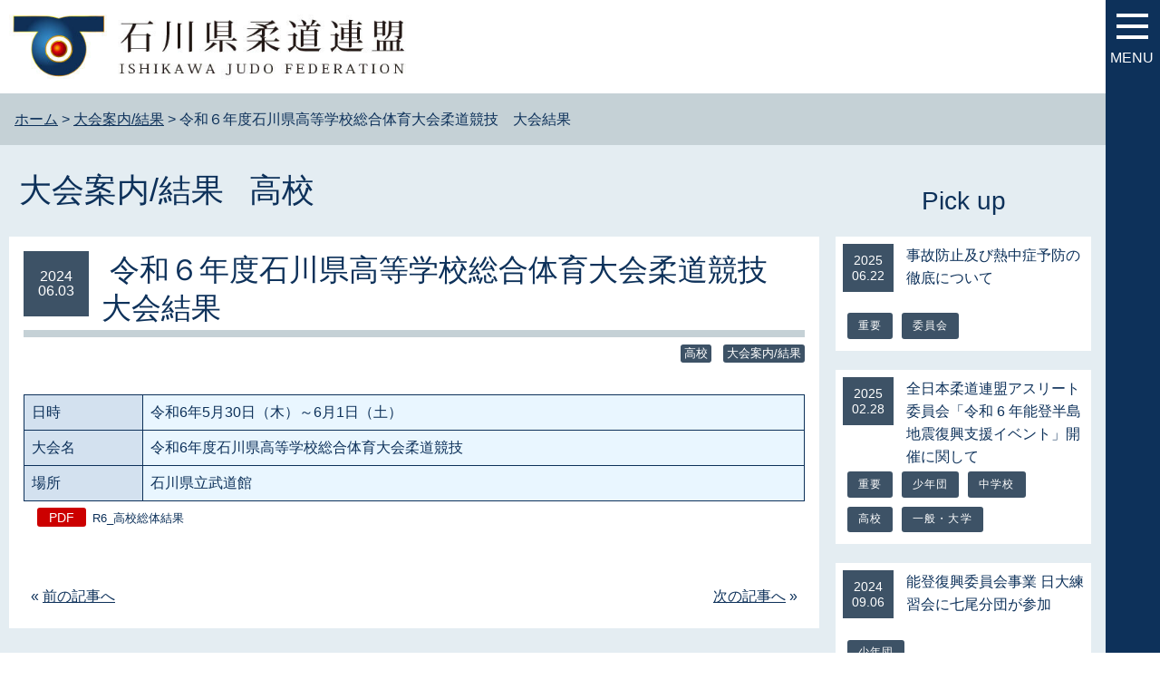

--- FILE ---
content_type: text/html; charset=UTF-8
request_url: https://judo-ishikawa.com/hs/%E4%BB%A4%E5%92%8C%EF%BC%96%E5%B9%B4%E5%BA%A6%E7%9F%B3%E5%B7%9D%E7%9C%8C%E9%AB%98%E7%AD%89%E5%AD%A6%E6%A0%A1%E7%B7%8F%E5%90%88%E4%BD%93%E8%82%B2%E5%A4%A7%E4%BC%9A%E6%9F%94%E9%81%93%E7%AB%B6%E6%8A%80/
body_size: 11738
content:

<!doctype html>
<!--[if IE]>
<html class="no-js ie" lang="ja">
<![endif]-->
<!--[if !IE]><!-->
<html class="no-js" lang="ja">
  <!--<![endif]-->
  <head>
    <meta charset="utf-8">
    <meta http-equiv="X-UA-Compatible" content="IE=edge,chrome=1">
    <meta name="format-detection" content="telephone=no">
    <meta http-equiv="X-UA-Compatible" content="IE=edge">
        <meta name="description" content="石川県柔道連盟">
    <meta name="author" content="石川県柔道連盟">
    <meta name="copyright" content="石川県柔道連盟">
    <meta name="viewport" content="width=device-width, initial-scale=1">
    <link rel="icon" href="https://judo-ishikawa.com/wp-content/themes/template_v0.1/favicon.ico">
    <link rel="alternate" type="application/rss+xml" title="石川県柔道連盟フィード" href="https://judo-ishikawa.com/feed/" />
    <!--css/js-->
    <link rel="stylesheet" href="https://judo-ishikawa.com/wp-content/themes/template_v0.1/assets/css/main.css">
    <script src="https://judo-ishikawa.com/wp-content/themes/template_v0.1/assets/js/vendor/respond.min.js"></script>
    <script src="https://judo-ishikawa.com/wp-content/themes/template_v0.1/assets/js/vendor/jquery.min.js"></script>
    <title>令和６年度石川県高等学校総合体育大会柔道競技 大会結果 - 石川県柔道連盟</title>
	<style>img:is([sizes="auto" i], [sizes^="auto," i]) { contain-intrinsic-size: 3000px 1500px }</style>
	
		<!-- All in One SEO 4.9.3 - aioseo.com -->
	<meta name="description" content="R6_高校総体結果" />
	<meta name="robots" content="max-image-preview:large" />
	<meta name="author" content="doiya"/>
	<link rel="canonical" href="https://judo-ishikawa.com/hs/%e4%bb%a4%e5%92%8c%ef%bc%96%e5%b9%b4%e5%ba%a6%e7%9f%b3%e5%b7%9d%e7%9c%8c%e9%ab%98%e7%ad%89%e5%ad%a6%e6%a0%a1%e7%b7%8f%e5%90%88%e4%bd%93%e8%82%b2%e5%a4%a7%e4%bc%9a%e6%9f%94%e9%81%93%e7%ab%b6%e6%8a%80/" />
	<meta name="generator" content="All in One SEO (AIOSEO) 4.9.3" />
		<meta property="og:locale" content="ja_JP" />
		<meta property="og:site_name" content="石川県柔道連盟 - 石川県柔道連盟" />
		<meta property="og:type" content="article" />
		<meta property="og:title" content="令和６年度石川県高等学校総合体育大会柔道競技 大会結果 - 石川県柔道連盟" />
		<meta property="og:description" content="R6_高校総体結果" />
		<meta property="og:url" content="https://judo-ishikawa.com/hs/%e4%bb%a4%e5%92%8c%ef%bc%96%e5%b9%b4%e5%ba%a6%e7%9f%b3%e5%b7%9d%e7%9c%8c%e9%ab%98%e7%ad%89%e5%ad%a6%e6%a0%a1%e7%b7%8f%e5%90%88%e4%bd%93%e8%82%b2%e5%a4%a7%e4%bc%9a%e6%9f%94%e9%81%93%e7%ab%b6%e6%8a%80/" />
		<meta property="article:published_time" content="2024-06-03T04:05:55+00:00" />
		<meta property="article:modified_time" content="2024-06-04T08:46:32+00:00" />
		<meta name="twitter:card" content="summary" />
		<meta name="twitter:title" content="令和６年度石川県高等学校総合体育大会柔道競技 大会結果 - 石川県柔道連盟" />
		<meta name="twitter:description" content="R6_高校総体結果" />
		<script type="application/ld+json" class="aioseo-schema">
			{"@context":"https:\/\/schema.org","@graph":[{"@type":"BlogPosting","@id":"https:\/\/judo-ishikawa.com\/hs\/%e4%bb%a4%e5%92%8c%ef%bc%96%e5%b9%b4%e5%ba%a6%e7%9f%b3%e5%b7%9d%e7%9c%8c%e9%ab%98%e7%ad%89%e5%ad%a6%e6%a0%a1%e7%b7%8f%e5%90%88%e4%bd%93%e8%82%b2%e5%a4%a7%e4%bc%9a%e6%9f%94%e9%81%93%e7%ab%b6%e6%8a%80\/#blogposting","name":"\u4ee4\u548c\uff16\u5e74\u5ea6\u77f3\u5ddd\u770c\u9ad8\u7b49\u5b66\u6821\u7dcf\u5408\u4f53\u80b2\u5927\u4f1a\u67d4\u9053\u7af6\u6280 \u5927\u4f1a\u7d50\u679c - \u77f3\u5ddd\u770c\u67d4\u9053\u9023\u76df","headline":"\u4ee4\u548c\uff16\u5e74\u5ea6\u77f3\u5ddd\u770c\u9ad8\u7b49\u5b66\u6821\u7dcf\u5408\u4f53\u80b2\u5927\u4f1a\u67d4\u9053\u7af6\u6280\u3000\u5927\u4f1a\u7d50\u679c","author":{"@id":"https:\/\/judo-ishikawa.com\/author\/doiya\/#author"},"publisher":{"@id":"https:\/\/judo-ishikawa.com\/#organization"},"datePublished":"2024-06-03T13:05:55+09:00","dateModified":"2024-06-04T17:46:32+09:00","inLanguage":"ja","mainEntityOfPage":{"@id":"https:\/\/judo-ishikawa.com\/hs\/%e4%bb%a4%e5%92%8c%ef%bc%96%e5%b9%b4%e5%ba%a6%e7%9f%b3%e5%b7%9d%e7%9c%8c%e9%ab%98%e7%ad%89%e5%ad%a6%e6%a0%a1%e7%b7%8f%e5%90%88%e4%bd%93%e8%82%b2%e5%a4%a7%e4%bc%9a%e6%9f%94%e9%81%93%e7%ab%b6%e6%8a%80\/#webpage"},"isPartOf":{"@id":"https:\/\/judo-ishikawa.com\/hs\/%e4%bb%a4%e5%92%8c%ef%bc%96%e5%b9%b4%e5%ba%a6%e7%9f%b3%e5%b7%9d%e7%9c%8c%e9%ab%98%e7%ad%89%e5%ad%a6%e6%a0%a1%e7%b7%8f%e5%90%88%e4%bd%93%e8%82%b2%e5%a4%a7%e4%bc%9a%e6%9f%94%e9%81%93%e7%ab%b6%e6%8a%80\/#webpage"},"articleSection":"\u5927\u4f1a\u6848\u5185\/\u7d50\u679c, \u9ad8\u6821"},{"@type":"BreadcrumbList","@id":"https:\/\/judo-ishikawa.com\/hs\/%e4%bb%a4%e5%92%8c%ef%bc%96%e5%b9%b4%e5%ba%a6%e7%9f%b3%e5%b7%9d%e7%9c%8c%e9%ab%98%e7%ad%89%e5%ad%a6%e6%a0%a1%e7%b7%8f%e5%90%88%e4%bd%93%e8%82%b2%e5%a4%a7%e4%bc%9a%e6%9f%94%e9%81%93%e7%ab%b6%e6%8a%80\/#breadcrumblist","itemListElement":[{"@type":"ListItem","@id":"https:\/\/judo-ishikawa.com#listItem","position":1,"name":"\u30db\u30fc\u30e0","item":"https:\/\/judo-ishikawa.com","nextItem":{"@type":"ListItem","@id":"https:\/\/judo-ishikawa.com\/category\/infomation\/#listItem","name":"\u5927\u4f1a\u6848\u5185\/\u7d50\u679c"}},{"@type":"ListItem","@id":"https:\/\/judo-ishikawa.com\/category\/infomation\/#listItem","position":2,"name":"\u5927\u4f1a\u6848\u5185\/\u7d50\u679c","item":"https:\/\/judo-ishikawa.com\/category\/infomation\/","nextItem":{"@type":"ListItem","@id":"https:\/\/judo-ishikawa.com\/hs\/%e4%bb%a4%e5%92%8c%ef%bc%96%e5%b9%b4%e5%ba%a6%e7%9f%b3%e5%b7%9d%e7%9c%8c%e9%ab%98%e7%ad%89%e5%ad%a6%e6%a0%a1%e7%b7%8f%e5%90%88%e4%bd%93%e8%82%b2%e5%a4%a7%e4%bc%9a%e6%9f%94%e9%81%93%e7%ab%b6%e6%8a%80\/#listItem","name":"\u4ee4\u548c\uff16\u5e74\u5ea6\u77f3\u5ddd\u770c\u9ad8\u7b49\u5b66\u6821\u7dcf\u5408\u4f53\u80b2\u5927\u4f1a\u67d4\u9053\u7af6\u6280\u3000\u5927\u4f1a\u7d50\u679c"},"previousItem":{"@type":"ListItem","@id":"https:\/\/judo-ishikawa.com#listItem","name":"\u30db\u30fc\u30e0"}},{"@type":"ListItem","@id":"https:\/\/judo-ishikawa.com\/hs\/%e4%bb%a4%e5%92%8c%ef%bc%96%e5%b9%b4%e5%ba%a6%e7%9f%b3%e5%b7%9d%e7%9c%8c%e9%ab%98%e7%ad%89%e5%ad%a6%e6%a0%a1%e7%b7%8f%e5%90%88%e4%bd%93%e8%82%b2%e5%a4%a7%e4%bc%9a%e6%9f%94%e9%81%93%e7%ab%b6%e6%8a%80\/#listItem","position":3,"name":"\u4ee4\u548c\uff16\u5e74\u5ea6\u77f3\u5ddd\u770c\u9ad8\u7b49\u5b66\u6821\u7dcf\u5408\u4f53\u80b2\u5927\u4f1a\u67d4\u9053\u7af6\u6280\u3000\u5927\u4f1a\u7d50\u679c","previousItem":{"@type":"ListItem","@id":"https:\/\/judo-ishikawa.com\/category\/infomation\/#listItem","name":"\u5927\u4f1a\u6848\u5185\/\u7d50\u679c"}}]},{"@type":"Organization","@id":"https:\/\/judo-ishikawa.com\/#organization","name":"\u77f3\u5ddd\u770c\u67d4\u9053\u9023\u76df","description":"\u77f3\u5ddd\u770c\u67d4\u9053\u9023\u76df","url":"https:\/\/judo-ishikawa.com\/"},{"@type":"Person","@id":"https:\/\/judo-ishikawa.com\/author\/doiya\/#author","url":"https:\/\/judo-ishikawa.com\/author\/doiya\/","name":"doiya","image":{"@type":"ImageObject","@id":"https:\/\/judo-ishikawa.com\/hs\/%e4%bb%a4%e5%92%8c%ef%bc%96%e5%b9%b4%e5%ba%a6%e7%9f%b3%e5%b7%9d%e7%9c%8c%e9%ab%98%e7%ad%89%e5%ad%a6%e6%a0%a1%e7%b7%8f%e5%90%88%e4%bd%93%e8%82%b2%e5%a4%a7%e4%bc%9a%e6%9f%94%e9%81%93%e7%ab%b6%e6%8a%80\/#authorImage","url":"https:\/\/secure.gravatar.com\/avatar\/3b3c86a270a82b55165ed38e970c232b822328d440d48670d58b50379fa164e3?s=96&d=mm&r=g","width":96,"height":96,"caption":"doiya"}},{"@type":"WebPage","@id":"https:\/\/judo-ishikawa.com\/hs\/%e4%bb%a4%e5%92%8c%ef%bc%96%e5%b9%b4%e5%ba%a6%e7%9f%b3%e5%b7%9d%e7%9c%8c%e9%ab%98%e7%ad%89%e5%ad%a6%e6%a0%a1%e7%b7%8f%e5%90%88%e4%bd%93%e8%82%b2%e5%a4%a7%e4%bc%9a%e6%9f%94%e9%81%93%e7%ab%b6%e6%8a%80\/#webpage","url":"https:\/\/judo-ishikawa.com\/hs\/%e4%bb%a4%e5%92%8c%ef%bc%96%e5%b9%b4%e5%ba%a6%e7%9f%b3%e5%b7%9d%e7%9c%8c%e9%ab%98%e7%ad%89%e5%ad%a6%e6%a0%a1%e7%b7%8f%e5%90%88%e4%bd%93%e8%82%b2%e5%a4%a7%e4%bc%9a%e6%9f%94%e9%81%93%e7%ab%b6%e6%8a%80\/","name":"\u4ee4\u548c\uff16\u5e74\u5ea6\u77f3\u5ddd\u770c\u9ad8\u7b49\u5b66\u6821\u7dcf\u5408\u4f53\u80b2\u5927\u4f1a\u67d4\u9053\u7af6\u6280 \u5927\u4f1a\u7d50\u679c - \u77f3\u5ddd\u770c\u67d4\u9053\u9023\u76df","description":"R6_\u9ad8\u6821\u7dcf\u4f53\u7d50\u679c","inLanguage":"ja","isPartOf":{"@id":"https:\/\/judo-ishikawa.com\/#website"},"breadcrumb":{"@id":"https:\/\/judo-ishikawa.com\/hs\/%e4%bb%a4%e5%92%8c%ef%bc%96%e5%b9%b4%e5%ba%a6%e7%9f%b3%e5%b7%9d%e7%9c%8c%e9%ab%98%e7%ad%89%e5%ad%a6%e6%a0%a1%e7%b7%8f%e5%90%88%e4%bd%93%e8%82%b2%e5%a4%a7%e4%bc%9a%e6%9f%94%e9%81%93%e7%ab%b6%e6%8a%80\/#breadcrumblist"},"author":{"@id":"https:\/\/judo-ishikawa.com\/author\/doiya\/#author"},"creator":{"@id":"https:\/\/judo-ishikawa.com\/author\/doiya\/#author"},"datePublished":"2024-06-03T13:05:55+09:00","dateModified":"2024-06-04T17:46:32+09:00"},{"@type":"WebSite","@id":"https:\/\/judo-ishikawa.com\/#website","url":"https:\/\/judo-ishikawa.com\/","name":"\u77f3\u5ddd\u770c\u67d4\u9053\u9023\u76df","description":"\u77f3\u5ddd\u770c\u67d4\u9053\u9023\u76df","inLanguage":"ja","publisher":{"@id":"https:\/\/judo-ishikawa.com\/#organization"}}]}
		</script>
		<!-- All in One SEO -->

<link rel='dns-prefetch' href='//www.google.com' />
<link rel='dns-prefetch' href='//www.googletagmanager.com' />
<link rel='stylesheet' id='wp-block-library-css' href='https://judo-ishikawa.com/wp-includes/css/dist/block-library/style.min.css?ver=6.8.3' type='text/css' media='all' />
<style id='classic-theme-styles-inline-css' type='text/css'>
/*! This file is auto-generated */
.wp-block-button__link{color:#fff;background-color:#32373c;border-radius:9999px;box-shadow:none;text-decoration:none;padding:calc(.667em + 2px) calc(1.333em + 2px);font-size:1.125em}.wp-block-file__button{background:#32373c;color:#fff;text-decoration:none}
</style>
<link rel='stylesheet' id='aioseo/css/src/vue/standalone/blocks/table-of-contents/global.scss-css' href='https://judo-ishikawa.com/wp-content/plugins/all-in-one-seo-pack/dist/Lite/assets/css/table-of-contents/global.e90f6d47.css?ver=4.9.3' type='text/css' media='all' />
<style id='global-styles-inline-css' type='text/css'>
:root{--wp--preset--aspect-ratio--square: 1;--wp--preset--aspect-ratio--4-3: 4/3;--wp--preset--aspect-ratio--3-4: 3/4;--wp--preset--aspect-ratio--3-2: 3/2;--wp--preset--aspect-ratio--2-3: 2/3;--wp--preset--aspect-ratio--16-9: 16/9;--wp--preset--aspect-ratio--9-16: 9/16;--wp--preset--color--black: #000000;--wp--preset--color--cyan-bluish-gray: #abb8c3;--wp--preset--color--white: #ffffff;--wp--preset--color--pale-pink: #f78da7;--wp--preset--color--vivid-red: #cf2e2e;--wp--preset--color--luminous-vivid-orange: #ff6900;--wp--preset--color--luminous-vivid-amber: #fcb900;--wp--preset--color--light-green-cyan: #7bdcb5;--wp--preset--color--vivid-green-cyan: #00d084;--wp--preset--color--pale-cyan-blue: #8ed1fc;--wp--preset--color--vivid-cyan-blue: #0693e3;--wp--preset--color--vivid-purple: #9b51e0;--wp--preset--gradient--vivid-cyan-blue-to-vivid-purple: linear-gradient(135deg,rgba(6,147,227,1) 0%,rgb(155,81,224) 100%);--wp--preset--gradient--light-green-cyan-to-vivid-green-cyan: linear-gradient(135deg,rgb(122,220,180) 0%,rgb(0,208,130) 100%);--wp--preset--gradient--luminous-vivid-amber-to-luminous-vivid-orange: linear-gradient(135deg,rgba(252,185,0,1) 0%,rgba(255,105,0,1) 100%);--wp--preset--gradient--luminous-vivid-orange-to-vivid-red: linear-gradient(135deg,rgba(255,105,0,1) 0%,rgb(207,46,46) 100%);--wp--preset--gradient--very-light-gray-to-cyan-bluish-gray: linear-gradient(135deg,rgb(238,238,238) 0%,rgb(169,184,195) 100%);--wp--preset--gradient--cool-to-warm-spectrum: linear-gradient(135deg,rgb(74,234,220) 0%,rgb(151,120,209) 20%,rgb(207,42,186) 40%,rgb(238,44,130) 60%,rgb(251,105,98) 80%,rgb(254,248,76) 100%);--wp--preset--gradient--blush-light-purple: linear-gradient(135deg,rgb(255,206,236) 0%,rgb(152,150,240) 100%);--wp--preset--gradient--blush-bordeaux: linear-gradient(135deg,rgb(254,205,165) 0%,rgb(254,45,45) 50%,rgb(107,0,62) 100%);--wp--preset--gradient--luminous-dusk: linear-gradient(135deg,rgb(255,203,112) 0%,rgb(199,81,192) 50%,rgb(65,88,208) 100%);--wp--preset--gradient--pale-ocean: linear-gradient(135deg,rgb(255,245,203) 0%,rgb(182,227,212) 50%,rgb(51,167,181) 100%);--wp--preset--gradient--electric-grass: linear-gradient(135deg,rgb(202,248,128) 0%,rgb(113,206,126) 100%);--wp--preset--gradient--midnight: linear-gradient(135deg,rgb(2,3,129) 0%,rgb(40,116,252) 100%);--wp--preset--font-size--small: 13px;--wp--preset--font-size--medium: 20px;--wp--preset--font-size--large: 36px;--wp--preset--font-size--x-large: 42px;--wp--preset--spacing--20: 0.44rem;--wp--preset--spacing--30: 0.67rem;--wp--preset--spacing--40: 1rem;--wp--preset--spacing--50: 1.5rem;--wp--preset--spacing--60: 2.25rem;--wp--preset--spacing--70: 3.38rem;--wp--preset--spacing--80: 5.06rem;--wp--preset--shadow--natural: 6px 6px 9px rgba(0, 0, 0, 0.2);--wp--preset--shadow--deep: 12px 12px 50px rgba(0, 0, 0, 0.4);--wp--preset--shadow--sharp: 6px 6px 0px rgba(0, 0, 0, 0.2);--wp--preset--shadow--outlined: 6px 6px 0px -3px rgba(255, 255, 255, 1), 6px 6px rgba(0, 0, 0, 1);--wp--preset--shadow--crisp: 6px 6px 0px rgba(0, 0, 0, 1);}:where(.is-layout-flex){gap: 0.5em;}:where(.is-layout-grid){gap: 0.5em;}body .is-layout-flex{display: flex;}.is-layout-flex{flex-wrap: wrap;align-items: center;}.is-layout-flex > :is(*, div){margin: 0;}body .is-layout-grid{display: grid;}.is-layout-grid > :is(*, div){margin: 0;}:where(.wp-block-columns.is-layout-flex){gap: 2em;}:where(.wp-block-columns.is-layout-grid){gap: 2em;}:where(.wp-block-post-template.is-layout-flex){gap: 1.25em;}:where(.wp-block-post-template.is-layout-grid){gap: 1.25em;}.has-black-color{color: var(--wp--preset--color--black) !important;}.has-cyan-bluish-gray-color{color: var(--wp--preset--color--cyan-bluish-gray) !important;}.has-white-color{color: var(--wp--preset--color--white) !important;}.has-pale-pink-color{color: var(--wp--preset--color--pale-pink) !important;}.has-vivid-red-color{color: var(--wp--preset--color--vivid-red) !important;}.has-luminous-vivid-orange-color{color: var(--wp--preset--color--luminous-vivid-orange) !important;}.has-luminous-vivid-amber-color{color: var(--wp--preset--color--luminous-vivid-amber) !important;}.has-light-green-cyan-color{color: var(--wp--preset--color--light-green-cyan) !important;}.has-vivid-green-cyan-color{color: var(--wp--preset--color--vivid-green-cyan) !important;}.has-pale-cyan-blue-color{color: var(--wp--preset--color--pale-cyan-blue) !important;}.has-vivid-cyan-blue-color{color: var(--wp--preset--color--vivid-cyan-blue) !important;}.has-vivid-purple-color{color: var(--wp--preset--color--vivid-purple) !important;}.has-black-background-color{background-color: var(--wp--preset--color--black) !important;}.has-cyan-bluish-gray-background-color{background-color: var(--wp--preset--color--cyan-bluish-gray) !important;}.has-white-background-color{background-color: var(--wp--preset--color--white) !important;}.has-pale-pink-background-color{background-color: var(--wp--preset--color--pale-pink) !important;}.has-vivid-red-background-color{background-color: var(--wp--preset--color--vivid-red) !important;}.has-luminous-vivid-orange-background-color{background-color: var(--wp--preset--color--luminous-vivid-orange) !important;}.has-luminous-vivid-amber-background-color{background-color: var(--wp--preset--color--luminous-vivid-amber) !important;}.has-light-green-cyan-background-color{background-color: var(--wp--preset--color--light-green-cyan) !important;}.has-vivid-green-cyan-background-color{background-color: var(--wp--preset--color--vivid-green-cyan) !important;}.has-pale-cyan-blue-background-color{background-color: var(--wp--preset--color--pale-cyan-blue) !important;}.has-vivid-cyan-blue-background-color{background-color: var(--wp--preset--color--vivid-cyan-blue) !important;}.has-vivid-purple-background-color{background-color: var(--wp--preset--color--vivid-purple) !important;}.has-black-border-color{border-color: var(--wp--preset--color--black) !important;}.has-cyan-bluish-gray-border-color{border-color: var(--wp--preset--color--cyan-bluish-gray) !important;}.has-white-border-color{border-color: var(--wp--preset--color--white) !important;}.has-pale-pink-border-color{border-color: var(--wp--preset--color--pale-pink) !important;}.has-vivid-red-border-color{border-color: var(--wp--preset--color--vivid-red) !important;}.has-luminous-vivid-orange-border-color{border-color: var(--wp--preset--color--luminous-vivid-orange) !important;}.has-luminous-vivid-amber-border-color{border-color: var(--wp--preset--color--luminous-vivid-amber) !important;}.has-light-green-cyan-border-color{border-color: var(--wp--preset--color--light-green-cyan) !important;}.has-vivid-green-cyan-border-color{border-color: var(--wp--preset--color--vivid-green-cyan) !important;}.has-pale-cyan-blue-border-color{border-color: var(--wp--preset--color--pale-cyan-blue) !important;}.has-vivid-cyan-blue-border-color{border-color: var(--wp--preset--color--vivid-cyan-blue) !important;}.has-vivid-purple-border-color{border-color: var(--wp--preset--color--vivid-purple) !important;}.has-vivid-cyan-blue-to-vivid-purple-gradient-background{background: var(--wp--preset--gradient--vivid-cyan-blue-to-vivid-purple) !important;}.has-light-green-cyan-to-vivid-green-cyan-gradient-background{background: var(--wp--preset--gradient--light-green-cyan-to-vivid-green-cyan) !important;}.has-luminous-vivid-amber-to-luminous-vivid-orange-gradient-background{background: var(--wp--preset--gradient--luminous-vivid-amber-to-luminous-vivid-orange) !important;}.has-luminous-vivid-orange-to-vivid-red-gradient-background{background: var(--wp--preset--gradient--luminous-vivid-orange-to-vivid-red) !important;}.has-very-light-gray-to-cyan-bluish-gray-gradient-background{background: var(--wp--preset--gradient--very-light-gray-to-cyan-bluish-gray) !important;}.has-cool-to-warm-spectrum-gradient-background{background: var(--wp--preset--gradient--cool-to-warm-spectrum) !important;}.has-blush-light-purple-gradient-background{background: var(--wp--preset--gradient--blush-light-purple) !important;}.has-blush-bordeaux-gradient-background{background: var(--wp--preset--gradient--blush-bordeaux) !important;}.has-luminous-dusk-gradient-background{background: var(--wp--preset--gradient--luminous-dusk) !important;}.has-pale-ocean-gradient-background{background: var(--wp--preset--gradient--pale-ocean) !important;}.has-electric-grass-gradient-background{background: var(--wp--preset--gradient--electric-grass) !important;}.has-midnight-gradient-background{background: var(--wp--preset--gradient--midnight) !important;}.has-small-font-size{font-size: var(--wp--preset--font-size--small) !important;}.has-medium-font-size{font-size: var(--wp--preset--font-size--medium) !important;}.has-large-font-size{font-size: var(--wp--preset--font-size--large) !important;}.has-x-large-font-size{font-size: var(--wp--preset--font-size--x-large) !important;}
:where(.wp-block-post-template.is-layout-flex){gap: 1.25em;}:where(.wp-block-post-template.is-layout-grid){gap: 1.25em;}
:where(.wp-block-columns.is-layout-flex){gap: 2em;}:where(.wp-block-columns.is-layout-grid){gap: 2em;}
:root :where(.wp-block-pullquote){font-size: 1.5em;line-height: 1.6;}
</style>
<link rel='stylesheet' id='wp-pagenavi-css' href='https://judo-ishikawa.com/wp-content/plugins/wp-pagenavi/pagenavi-css.css?ver=2.70' type='text/css' media='all' />

<!-- Site Kit によって追加された Google タグ（gtag.js）スニペット -->
<!-- Google アナリティクス スニペット (Site Kit が追加) -->
<script type="text/javascript" src="https://www.googletagmanager.com/gtag/js?id=GT-KD2W544B" id="google_gtagjs-js" async></script>
<script type="text/javascript" id="google_gtagjs-js-after">
/* <![CDATA[ */
window.dataLayer = window.dataLayer || [];function gtag(){dataLayer.push(arguments);}
gtag("set","linker",{"domains":["judo-ishikawa.com"]});
gtag("js", new Date());
gtag("set", "developer_id.dZTNiMT", true);
gtag("config", "GT-KD2W544B");
 window._googlesitekit = window._googlesitekit || {}; window._googlesitekit.throttledEvents = []; window._googlesitekit.gtagEvent = (name, data) => { var key = JSON.stringify( { name, data } ); if ( !! window._googlesitekit.throttledEvents[ key ] ) { return; } window._googlesitekit.throttledEvents[ key ] = true; setTimeout( () => { delete window._googlesitekit.throttledEvents[ key ]; }, 5 ); gtag( "event", name, { ...data, event_source: "site-kit" } ); }; 
/* ]]> */
</script>
<link rel='shortlink' href='https://judo-ishikawa.com/?p=1670' />
<meta name="generator" content="Site Kit by Google 1.170.0" />  </head><body>
<!--header-->
    <header>
      <div class="primary_header">
        <div class="container sp-only">
          <div class="row">
            <div class="col span_12">
              <!-- <img src="/wp-content/uploads/section3_bg.png" alt=""> -->
              <div class="sp-header-logo">
                <a href="https://judo-ishikawa.com/"><img src="https://judo-ishikawa.com/wp-content/uploads/sp_header_logo.png" alt="石川県柔道連盟"></a>
              </div>
            </div>
          </div>
        </div>
        <div class="row">

          <style>
            header.menu_open .global_nav .last-ul{
              position: relative;
              /*top: -51px;*/
            }
          </style>

          <nav class="global_nav">
            <ul class="pc-only">
              <li>
                <ul>
                  <li class="logo_list"><a href="https://judo-ishikawa.com/"><img src="https://judo-ishikawa.com/wp-content/uploads/globalnavi_logo.png" alt="石川県柔道連盟"></a></li>
                </ul>
              </li>
              <li>
                <ul>
                  <li class="list_top">
                    <a href="https://judo-ishikawa.com/articles">新着情報</a>
                    <ul>
                      <li> <a href="https://judo-ishikawa.com/category/sposyo/">少年団</a></li>
                      <li> <a href="https://judo-ishikawa.com/category/jhs/">中学生</a></li>
                      <li> <a href="https://judo-ishikawa.com/category/hs/">高校生</a></li>
                      <li> <a href="https://judo-ishikawa.com/category/general/">大学/一般</a></li>
                      <li> <a href="https://judo-ishikawa.com/category/hr/">高段者</a></li>
                      <li> <a href="https://judo-ishikawa.com/category/iinkai/">委員会</a></li>
                      <li> <a href="https://judo-ishikawa.com/category/jimukyoku/">事務局</a></li>
                    </ul>
                  </li>
                  <li class="list_top">
                    <a href="https://judo-ishikawa.com/about">連盟概要</a>
                    <ul>
                      <li><a href="https://judo-ishikawa.com/greeting">・会長ご挨拶</a></li>
                      <li><a href="https://judo-ishikawa.com/about">・組織図</a></li>
                    </ul>
                  </li>
                  <li class="list_top"><a href="https://judo-ishikawa.com/dojo">道場紹介</a></li>
                  <li class="list_top">
                    <a href="#">スキアルアップ</a>
                    <ul>
                      <li><a href="https://judo-ishikawa.com/ranking-test">・昇段審査</a></li>
<!--                       <li><a href="">・審判</a></li>
                      <li><a href="">・指導普及</a></li> -->
                    </ul>
                  </li>
                  <li class="list_top"><a href="https://judo-ishikawa.com/sponsorship-support">協賛/賛助</a>
				<ul>
                  <li><a href="https://judo-ishikawa.com/sponsorship">・協賛企業・賛助会員一覧</a></li>	
                  <li><a href="https://judo-ishikawa.com/sponsorship-support">・協賛企業/賛助会員募集案内</a></li>	
				</ul>					
					</li>
                </ul>
              </li>
              <li>
                <ul class="last-ul">
                  <li class="list_top">
                    <a href="https://judo-ishikawa.com/infomation">大会案内/結果</a>
                    <ul>
                      <li><a href="https://judo-ishikawa.com/category/sposyo/">・少年団</a></li>
                      <li><a href="https://judo-ishikawa.com/category/jhs/">・中学</a></li>
                      <li><a href="https://judo-ishikawa.com/category/hs/">・高校</a></li>
                      <li><a href="https://judo-ishikawa.com/category/general/">・大学/一般</a></li>
                      <li><a href="https://judo-ishikawa.com/category/hr/">高段者</a></li>
<!--                       <li><a href="database">・過去の栄光データーベース</a></li> -->
                    </ul>
                  </li>
                  <li class="list_top"><a href="https://judo-ishikawa.com/shedule">年間スケジュール</a></li>
                  <!-- <li class="list_top"><a href="category/column">コラム</a></li> -->
                  <li class="list_top"><a href="https://judo-ishikawa.com/kenjurendayori">県柔連だより</a></li>
                  <li class="list_top">
                    <a href="https://judo-ishikawa.com/covid-19new">コロナ関連資料</a>
                  </li>
<!--                   <li class="list_top">
                    <a href="">書式ダウンロード</a>
                    <ul>
                      <li><a href="">・審判委員会</a></li>
                    </ul>
                  </li> -->
                  <li class="list_top">
                    <a href="https://judo-ishikawa.com/contact">お問合わせ</a>
                    <ul>
                      <li><a href="https://judo-ishikawa.com/compliance-contact">・コンプライアンス窓口</a></li>
                    </ul>
                  </li>
                </ul>
              </li>
            </ul>
            <ul class="sp-only">
              <li class="has_under">
                <a href="#">新着情報</a>
                <ul>
                  <li class="effect01"><a href="https://judo-ishikawa.com/articles">・新着情報</a></li>
                  <li class="effect01"><a href="https://judo-ishikawa.com/category/sposyo/">・少年団</a></li>
                  <li class="effect01"><a href="https://judo-ishikawa.com/category/jhs/">・中学</a></li>
                  <li class="effect01"><a href="https://judo-ishikawa.com/category/hs/">・高校</a></li>
                  <li class="effect01"><a href="https://judo-ishikawa.com/category/general/">・大学/一般</a></li>
                  <li class="effect01"><a href="https://judo-ishikawa.com/category/hr/">・高段者</a></li>
                  <li class="effect01"><a href="https://judo-ishikawa.com/category/iinkai/">・委員会</a></li>
                  <li class="effect01"><a href="https://judo-ishikawa.com/category/jimukyoku/">・事務局</a></li>
                </ul>
              </li>
              <li class="has_under">
                <a href="#">大会案内 / 試合結果</a>
                <ul>
                  <li class="effect01"><a href="https://judo-ishikawa.com/category/sposyo/">・少年団</a></li>
                  <li class="effect01"><a href="https://judo-ishikawa.com/category/jhs/">・中学</a></li>
                  <li class="effect01"><a href="https://judo-ishikawa.com/category/hs/">・高校</a></li>
                  <li class="effect01"><a href="https://judo-ishikawa.com/category/general/">・大学/一般</a></li>
                  <li class="effect01"><a href="https://judo-ishikawa.com/category/hr/">・高段者</a></li>
<!--                   <li class="effect01"><a href="database">・過去の栄光データベース</a></li> -->
                </ul>
              </li>
              <li><a href="https://judo-ishikawa.com/shedule">年間スケジュール</a></li>
              <li><a href="https://judo-ishikawa.com/dojo">道場紹介</a></li>
              <li class="has_under">
                <a href="#">連盟概要</a>
                <ul>
                  <li class="effect01"><a href="https://judo-ishikawa.com/greeting">・会長ご挨拶</a></li>
                  <li class="effect01"><a href="https://judo-ishikawa.com/about">・組織図</a></li>
                </ul>
              </li>
              <li class="has_under">
                <a href="#">スキルアップ</a>
                <ul>
                  <li class="effect01"><a href="https://judo-ishikawa.com/ranking-test">・昇段審査</a></li>
<!--                   <li class="effect01"><a href="">・審判</a></li>
                  <li class="effect01"><a href="">・指導普及</a></li> -->
                </ul>
              </li>
              <li class="has_under"><a href="https://judo-ishikawa.com/sponsorship">協賛/賛助</a>
				<ul>
                  <li class="effect01"><a href="https://judo-ishikawa.com/sponsorship">・協賛企業・賛助会員一覧</a></li>	
                  <li class="effect01"><a href="https://judo-ishikawa.com/sponsorship-support">・協賛企業/賛助会員募集案内</a></li>	
				</ul>
			　</li>
			<li><a href="https://judo-ishikawa.com/kenjurendayori">県柔連だより</a></li>
              <li><a href="https://judo-ishikawa.com/links">外部リンク</a></li>
<!--               <li><a href="category/column">コラム</a></li> -->

<!--               <li class="has_under">
                <a href="#">書式ダウンロード</a>
                <ul>
                  <li class="effect01"><a href="">・書式ダウンロード</a></li>
                  <li class="effect01"><a href="">・審判委員会</a></li>
                </ul>
              </li> -->
              <li class="has_under">
                <a href="#">お問合わせ</a>
                <ul>
                  <li class="effect01"><a href="https://judo-ishikawa.com/contact">・お問合わせ</a></li>
                  <li class="effect01"><a href="https://judo-ishikawa.com/compliance-contact">・コンプライアンス窓口</a></li>
                </ul>
              </li>
            </ul>
            <div class="menu_icon">
              <a href="#menu"><span>メニュー開閉</span></a>
              <span class="menu_text pc-only">MENU</span>
            </div>
          </nav>
        </div>
      </div>
    </header><!--/header-->
<!--contents-->
  <main>
    <div class="container header-sub pc-only">
 <div class="row">
   <div class="col span_12">
     <div class="header-logo">
      <style>
        .header-logo img{
          width: 450px;
        }
      </style>
       <a href="https://judo-ishikawa.com/"><img src="https://judo-ishikawa.com/wp-content/uploads/pc_logo.jpg" alt="石川県柔道連盟"></a>
     </div>
   </div>
</div>
</div>
    <div class="bread_wrap">
  <div class="container gutters bread_wrap">
    <div class="row bread">
      <ul class="col span_12">
        <div class="breadcrumbs" typeof="BreadcrumbList" vocab="https://schema.org/">
            <span property="itemListElement" typeof="ListItem"><a property="item" typeof="WebPage" title="ホームへ移動する" href="https://judo-ishikawa.com" class="post-clumn-archive" ><span property="name">ホーム</span></a><meta property="position" content="1"></span> &gt; <span property="itemListElement" typeof="ListItem"><a property="item" typeof="WebPage" title="Go to the 大会案内/結果 カテゴリー archives." href="https://judo-ishikawa.com/category/infomation/" class="taxonomy category" ><span property="name">大会案内/結果</span></a><meta property="position" content="2"></span> &gt; <span property="itemListElement" typeof="ListItem"><span property="name" class="post post-post current-item">令和６年度石川県高等学校総合体育大会柔道競技　大会結果</span><meta property="url" content="https://judo-ishikawa.com/hs/%e4%bb%a4%e5%92%8c%ef%bc%96%e5%b9%b4%e5%ba%a6%e7%9f%b3%e5%b7%9d%e7%9c%8c%e9%ab%98%e7%ad%89%e5%ad%a6%e6%a0%a1%e7%b7%8f%e5%90%88%e4%bd%93%e8%82%b2%e5%a4%a7%e4%bc%9a%e6%9f%94%e9%81%93%e7%ab%b6%e6%8a%80/"><meta property="position" content="3"></span>        </div>
      </ul>
    </div>
  </div>
</div>



<style>
  
</style>

    <section class="single-page">
      <div class="container gutters">
      <h1 class="wow">
        <style>
          h1 a{
            margin-right: .5em;
          }
        </style>
        <span class="block_tag"><a href="https://judo-ishikawa.com/category/infomation/">大会案内/結果</a></span> <span class="block_tag"><a href="https://judo-ishikawa.com/category/hs/">高校</a></span> 
      </h1>
        <div class="row">
          <div class="col span_9 column_main">
                      <article class="article_detail">
              <div class="article_date">
                <h2 class="single-h2">
                  <div class="date-wrap">
                  <span class="post-date">
                    <span class="year">2024</span>
                    <span class="month_day">06.03</span>
                  </span>
                  <div class="post-title-wrap">
                  <span class="post-title">令和６年度石川県高等学校総合体育大会柔道競技　大会結果</span>
                  </div>
                </div>
                </h2>
                <div class="tag-wrap">
                <span class="block_tag"><a href="https://judo-ishikawa.com/category/infomation/">大会案内/結果</a></span><span class="block_tag"><a href="https://judo-ishikawa.com/category/hs/">高校</a></span>                </div>
                <div class="container">
                <div class="row single_section">
<style>
.single h2{
  padding-left: 1.5em;
  padding-bottom: 0.3em;
  min-height: 1.8em !important;
}
.single h2:before{
  content: "";
  display: block;
  width: 12px;
  height: 1.2em;
  position: absolute;
  top: 0.1em;
  left: 0.7em;
  background-color: #0d315a;
}
</style>

                    
<figure class="wp-block-table is-style-borderless"><table><tbody><tr><td>日時</td><td>令和6年5月30日（木）～6月1日（土）</td></tr><tr><td>大会名</td><td>令和6年度石川県高等学校総合体育大会柔道競技</td></tr><tr><td>場所</td><td>石川県立武道館</td></tr></tbody></table></figure>



<div data-wp-interactive="core/file" class="wp-block-file pdf"><object data-wp-bind--hidden="!state.hasPdfPreview" hidden class="wp-block-file__embed" data="https://judo-ishikawa.com/wp-content/uploads/2024/06/R6_高校総体結果.pdf" type="application/pdf" style="width:100%;height:600px" aria-label="R6_高校総体結果の埋め込み。"></object><a id="wp-block-file--media-440b73a9-1c11-4dae-8dd4-691f696671ea" href="https://judo-ishikawa.com/wp-content/uploads/2024/06/R6_高校総体結果.pdf" target="_blank" rel="noreferrer noopener">R6_高校総体結果</a></div>

                </div>
                </div>

              </div>
            </article><!--article_detail-->
            <div class="container pager">
 <div class="row">
   <div class="col span_12">
     <div class="pager-wrap">
      <div class="prev">« <a href="https://judo-ishikawa.com/sposyo/%e3%83%92%e3%83%a4%e3%83%aa%e3%83%8f%e3%83%83%e3%83%88%e4%ba%8b%e4%be%8b%e3%83%bb%e4%ba%8b%e6%95%85%e7%ad%89%e5%a0%b1%e5%91%8a%e6%9b%b8/" rel="prev">前の記事へ</a></div>
      <div class="next"><a href="https://judo-ishikawa.com/hs/%e7%ac%ac78%e5%9b%9e%e5%9b%bd%e6%b0%91%e3%82%b9%e3%83%9d%e3%83%bc%e3%83%84%e5%a4%a7%e4%bc%9a%e6%9f%94%e9%81%93%e7%ab%b6%e6%8a%80%e6%88%90%e5%b9%b4%e7%94%b7%e5%ad%90%e5%87%ba%e5%a0%b4%e9%81%b8/" rel="next">次の記事へ</a> »</div>
     </div>
   </div>
</div>
</div>
          </div><!--col span_9 column_main-->

          <div class="col span_3 column_sub">
            <div class="sidebar">
                    <div class="widget_wrap">
    <p class="widget_header">Pick up</p>
      <div>
        <div class="content">
          <ul id="menu-header-1" class="menu">
                                      <li class="date-wrap">
              <span class="post-date">
                <span class="year">2025</span>
                <span class="month_day">06.22</span>
              </span>
              <span class="text-tag-wrap">
                <span class="post-title"><a href="https://judo-ishikawa.com/pickup/%e9%87%8d%e5%a4%a7%e4%ba%8b%e6%95%85%e3%80%81%e7%86%b1%e4%b8%ad%e7%97%87%e4%ba%88%e9%98%b2%e3%81%ae%e5%be%b9%e5%ba%95%e3%81%ab%e3%81%a4%e3%81%84%e3%81%a6/">事故防止及び熱中症予防の徹底について</a></span>
                <span class="block_tag"><a href="https://judo-ishikawa.com/category/attention/">重要</a></span><span class="block_tag"><a href="https://judo-ishikawa.com/category/iinkai/">委員会</a></span>              </span>
            </li>
            <li class="date-wrap">
              <span class="post-date">
                <span class="year">2025</span>
                <span class="month_day">02.28</span>
              </span>
              <span class="text-tag-wrap">
                <span class="post-title"><a href="https://judo-ishikawa.com/pickup/%e5%85%a8%e6%97%a5%e6%9c%ac%e6%9f%94%e9%81%93%e9%80%a3%e7%9b%9f%e3%82%a2%e3%82%b9%e3%83%aa%e3%83%bc%e3%83%88%e5%a7%94%e5%93%a1%e4%bc%9a%e3%80%8c%e4%bb%a4%e5%92%8c-6-%e5%b9%b4%e8%83%bd%e7%99%bb/">全日本柔道連盟アスリート委員会「令和 6 年能登半島地震復興支援イベント」開催に関して</a></span>
                <span class="block_tag"><a href="https://judo-ishikawa.com/category/attention/">重要</a></span><span class="block_tag"><a href="https://judo-ishikawa.com/category/sposyo/">少年団</a></span><span class="block_tag"><a href="https://judo-ishikawa.com/category/jhs/">中学校</a></span><span class="block_tag"><a href="https://judo-ishikawa.com/category/hs/">高校</a></span><span class="block_tag"><a href="https://judo-ishikawa.com/category/general/">一般・大学</a></span>              </span>
            </li>
            <li class="date-wrap">
              <span class="post-date">
                <span class="year">2024</span>
                <span class="month_day">09.06</span>
              </span>
              <span class="text-tag-wrap">
                <span class="post-title"><a href="https://judo-ishikawa.com/pickup/%e8%83%bd%e7%99%bb%e5%be%a9%e8%88%88%e5%a7%94%e5%93%a1%e4%bc%9a%e4%ba%8b%e6%a5%ad-%e6%97%a5%e5%a4%a7%e7%b7%b4%e7%bf%92%e4%bc%9a%e3%81%ab%e4%b8%83%e5%b0%be%e5%88%86%e5%9b%a3%e3%81%8c%e5%8f%82%e5%8a%a0/">能登復興委員会事業 日大練習会に七尾分団が参加</a></span>
                <span class="block_tag"><a href="https://judo-ishikawa.com/category/sposyo/">少年団</a></span>              </span>
            </li>
            <li class="date-wrap">
              <span class="post-date">
                <span class="year">2024</span>
                <span class="month_day">04.22</span>
              </span>
              <span class="text-tag-wrap">
                <span class="post-title"><a href="https://judo-ishikawa.com/jimukyoku/%e5%85%a8%e6%97%a5%e6%9c%ac%e6%9f%94%e9%81%93%e5%b0%91%e5%b9%b4%e5%9b%a3%e4%ba%a4%e6%b5%81%e5%90%88%e5%ae%bf%e3%81%8c%e9%96%8b%e5%82%ac%e3%81%95%e3%82%8c%e3%81%be%e3%81%97%e3%81%9f%e3%80%82/">全日本柔道少年団交流合宿が開催されました。</a></span>
                <span class="block_tag"><a href="https://judo-ishikawa.com/category/jimukyoku/">事務局</a></span><span class="block_tag"><a href="https://judo-ishikawa.com/category/sposyo/">少年団</a></span><span class="block_tag"><a href="https://judo-ishikawa.com/category/jhs/">中学校</a></span>              </span>
            </li>
          </ul>
        </div>
      </div>
  </div>
      
            </div>
          </div>

        </div>
        
      <section class="section_3">
        <div class="container gutters">
          <div class="row sp_image_cols sp_col2">

          <div class="col span_3">
          <a href="https://judo-ishikawa.com/about/">
            <h3  class="about_img" style='background-image:url(https://judo-ishikawa.com/wp-content/uploads/about.jpg);'><span>連盟概要</span></h3>
          </a>
            <p><a href="https://judo-ishikawa.com/greeting/">会長ごあいさつ</a>/<a href="https://judo-ishikawa.com/about/">組織図</a></p>
          </div>

            <div class="col span_3">
              <a href="https://judo-ishikawa.com/ranking-test/">
              <h3 class="skillup_img" style='background-image:url(https://judo-ishikawa.com/wp-content/uploads/skillup.jpg);'><span>スキルアップ</span></h3>
              <p><a href="https://judo-ishikawa.com/ranking-test/">昇段審査</a><!-- /審判/指導普及 --></p>
              </a>
            </div>

<!--           <div class="col span_3">
            <a href="information/">
            <h3 class="information_img" ><span>大会案内<br>大会結果<br>過去の栄光DB</span></h3>
            <p><a href="">直近の大会結果/過去のデータベース</a></p>
          </a>
          </div> -->

            <div class="col span_3">
              <a href="https://judo-ishikawa.com/dojo/">
              <h3 class="dojo_img" style='background-image:url(https://judo-ishikawa.com/wp-content/uploads/dojo.jpg);'><span>道場案内</span></h3>
              <p>石川県内の少年柔道チームのご紹介</p>
              </a>
            </div>

            <div class="col span_3">
              <a href="https://judo-ishikawa.com/shedule/">
              <h3 class="shedule_img" style='background-image:url(https://judo-ishikawa.com/wp-content/uploads/shedule.jpg);'><span>今年度年間<br>スケジュール</span></h3>
              <p>今年度の本連盟の予定</p>
              </a>
            </div>

          </div><!--row sp_image_cols sp_col2-->

          <div class="row sp_image_cols sp_col2">
<!--2段目？-->

            <div class="col span_3">
              <a href="2025zennjurentoroku/">
              <h3 class="column_img" ><span>全柔連登録について</span></h3>
              <p>全柔連登録についての詳細</p>
              </a>
            </div>
			  
            <div class="col span_3">
              <a href="https://judo-ishikawa.com/kenjurendayori/">
              <h3 class="kenjurendayori_img" style='background-image:url(https://judo-ishikawa.com/wp-content/uploads/kenjurendayori.jpg);'><span>県柔連だより</span></h3>
              <p>県柔連だよりアーカイブ</p>
              </a>
            </div>
			  
	　       <div class="col span_3">
              <a href="https://sites.google.com/view/hokujuren/">
              <h3 class="download_img" ><span>北信越柔道連盟</span></h3>
              <p>北信越柔道連盟の公式ウェブ</p>
			  </div></a>
          </div>
        </div>
      </section>

<!--       <section class="section_5 margin-bottom0">
        <div class="container gutters">
          <h2>協賛<span><a href="">もっと見る</a></span></h2>
          <p>石川県柔道連盟をサポートしていただいている協賛企業です。</p>
          <div class="row sp_image_cols sp_col2">
            <div class="col span_2">
              <figure>
                <a href=""><img src="/sponsorship_295_175.jpg" alt="石川県柔道連盟 協賛企業"></a>
                <figcaption>
                </figcaption>
              </figure>
            </div>
            <div class="col span_2">
              <figure>
                <a href=""><img src="/sponsorship_295_175.jpg" alt="石川県柔道連盟 協賛企業"></a>
                <figcaption>
                </figcaption>
              </figure>
            </div>
            <div class="col span_2">
              <figure>
                <a href=""><img src="/sponsorship_295_175.jpg"alt="石川県柔道連盟 協賛企業"></a>
                <figcaption>
                </figcaption>
              </figure>
            </div>
            <div class="col span_2">
              <figure>
                <a href=""><img src="/sponsorship_295_175.jpg" alt="石川県柔道連盟 協賛企業"></a>
                <figcaption>
                </figcaption>
              </figure>
            </div>
            <div class="col span_2">
              <figure>
                <a href=""><img src="/sponsorship_295_175.jpg" alt="石川県柔道連盟 協賛企業"></a>
                <figcaption>
                </figcaption>
              </figure>
            </div>
          </div>
        </div>
      </section> -->      </div>
    </section>

  </main>
<!--/contents-->
<!--footer-->
    <footer>
      <div class="footer_nav_wrap">
        <div class="container">
          <div class="row">
            <div class="col span_3">
              <figure>
                <a href="https://judo-ishikawa.com/"><img src="https://judo-ishikawa.com/wp-content/uploads/footer_logo.png" alt="石川県柔道連盟"></a>
              </figure>
            </div>

            <nav class="pc-only">
              <div class="col span_2">
                <ul>
                  <li class="first-list"><a href="https://judo-ishikawa.com/articles/">新着情報</a></li>
                  <li><a href="https://judo-ishikawa.com/about/">連盟概要</a></li>
                  <li><a href="https://judo-ishikawa.com/kenjurendayori/">県柔連だより</a></li>
                </ul>
              </div>
              <div class="col span_2">
                <ul>
                  <li><a href="https://judo-ishikawa.com/infomation/">大会案内/試合結果</a></li>
                  <li><a href="https://judo-ishikawa.com/ranking-test">スキルアップ</a></li>
                  <li><a href="https://judo-ishikawa.com/links">外部リンク</a></li>
                  <!-- <li class="ul_li_last"><a href="/category/column/">コラム</a></li> -->
                </ul>
              </div>
              <div class="col span_2">
                <ul>
                  <li><a href="https://judo-ishikawa.com/shedule/">年間スケジュール</a></li>
                  <li><a href="https://judo-ishikawa.com/covid-19new">コロナ関連資料</a></li>
                  <li class="ul_li_last"><a href="https://judo-ishikawa.com/contact/">お問合せ</a></li>
                  <!-- <li><a href="/">書式ダウンロード</a></li> -->
                </ul>
              </div>
              <div class="col span_2">
                <ul>
                  <li class="ul_li_last"><a href="https://judo-ishikawa.com/dojo/">道場紹介</a></li>
                  <li><a href="https://judo-ishikawa.com/sponsorship-support/">協賛/賛助</a></li>

                  <li class="ul_li_last last-list"><a href="https://judo-ishikawa.com/sitemap/">サイトマップ</a></li>
                </ul>
              </div>
            </nav>

            <nav class="sp-only">
              <div class="col span_2">
                <ul>
                  <li class="first-list"><a href="https://judo-ishikawa.com/articles/">新着情報</a></li>
                  <li><a href="https://judo-ishikawa.com/infomation/">大会案内/試合結果</a></li>
                  <li><a href="https://judo-ishikawa.com/shedule/">年間スケジュール</a></li>
                  <li class="ul_li_last"><a href="https://judo-ishikawa.com/dojo/">道場紹介</a></li>
                </ul>
              </div>
              <div class="col span_2">
                <ul>
                  <li><a href="https://judo-ishikawa.com/about/">連盟概要</a></li>
                  <li><a href="https://judo-ishikawa.com/ranking-test">スキルアップ</a></li>
                  <li><a href="https://judo-ishikawa.com/covid-19">コロナ関連資料</a></li>
                  <li><a href="https://judo-ishikawa.com/sponsorship-support/">協賛/賛助</a></li>
                  <!-- <li class="ul_li_last"><a href="/category/column/">コラム</a></li> -->
                </ul>
              </div>
              <div class="col span_2">
                <ul>
                  <li><a href="https://judo-ishikawa.com/kenjurendayori/">県柔連だより</a></li>
                  <li><a href="https://judo-ishikawa.com/links">外部リンク</a></li>
                  <li class="ul_li_last"><a href="https://judo-ishikawa.com/contact/">お問合せ</a></li>
                  <!-- <li><a href="/">書式ダウンロード</a></li> -->
                </ul>
              </div>
              <div class="col span_2">
                <ul>
                  <li class="ul_li_last last-list"><a href="https://judo-ishikawa.com/sitemap/">サイトマップ</a></li>
                </ul>
              </div>
            </nav>

          </div>
        </div>
      </div>
      <div class="footer_copyright_wrap">
        <div class="container">
          <div class="row">
            <div class="col span_12">
              
              <p>Copyright &copy; Ishikawa Judo Federation. All rights reserved.</p>              
            </div>
          </div>
        </div>
      </div>
      <p class="pagetop"><a href="#top">ページトップヘ</a></p>
    </footer>
    <script src="https://judo-ishikawa.com/wp-content/themes/template_v0.1/assets/js/vendor/bundle.js"></script>
    <script src="https://judo-ishikawa.com/wp-content/themes/template_v0.1/assets/js/main.js"></script>

<script type="speculationrules">
{"prefetch":[{"source":"document","where":{"and":[{"href_matches":"\/*"},{"not":{"href_matches":["\/wp-*.php","\/wp-admin\/*","\/wp-content\/uploads\/*","\/wp-content\/*","\/wp-content\/plugins\/*","\/wp-content\/themes\/template_v0.1\/*","\/*\\?(.+)"]}},{"not":{"selector_matches":"a[rel~=\"nofollow\"]"}},{"not":{"selector_matches":".no-prefetch, .no-prefetch a"}}]},"eagerness":"conservative"}]}
</script>
<script type="importmap" id="wp-importmap">
{"imports":{"@wordpress\/interactivity":"https:\/\/judo-ishikawa.com\/wp-includes\/js\/dist\/script-modules\/interactivity\/index.min.js?ver=55aebb6e0a16726baffb"}}
</script>
<script type="module" src="https://judo-ishikawa.com/wp-includes/js/dist/script-modules/block-library/file/view.min.js?ver=fdc2f6842e015af83140" id="@wordpress/block-library/file/view-js-module"></script>
<link rel="modulepreload" href="https://judo-ishikawa.com/wp-includes/js/dist/script-modules/interactivity/index.min.js?ver=55aebb6e0a16726baffb" id="@wordpress/interactivity-js-modulepreload"><script type="text/javascript" src="https://judo-ishikawa.com/wp-includes/js/dist/hooks.min.js?ver=4d63a3d491d11ffd8ac6" id="wp-hooks-js"></script>
<script type="text/javascript" src="https://judo-ishikawa.com/wp-includes/js/dist/i18n.min.js?ver=5e580eb46a90c2b997e6" id="wp-i18n-js"></script>
<script type="text/javascript" id="wp-i18n-js-after">
/* <![CDATA[ */
wp.i18n.setLocaleData( { 'text direction\u0004ltr': [ 'ltr' ] } );
/* ]]> */
</script>
<script type="text/javascript" src="https://judo-ishikawa.com/wp-content/plugins/contact-form-7/includes/swv/js/index.js?ver=6.1.4" id="swv-js"></script>
<script type="text/javascript" id="contact-form-7-js-translations">
/* <![CDATA[ */
( function( domain, translations ) {
	var localeData = translations.locale_data[ domain ] || translations.locale_data.messages;
	localeData[""].domain = domain;
	wp.i18n.setLocaleData( localeData, domain );
} )( "contact-form-7", {"translation-revision-date":"2025-11-30 08:12:23+0000","generator":"GlotPress\/4.0.3","domain":"messages","locale_data":{"messages":{"":{"domain":"messages","plural-forms":"nplurals=1; plural=0;","lang":"ja_JP"},"This contact form is placed in the wrong place.":["\u3053\u306e\u30b3\u30f3\u30bf\u30af\u30c8\u30d5\u30a9\u30fc\u30e0\u306f\u9593\u9055\u3063\u305f\u4f4d\u7f6e\u306b\u7f6e\u304b\u308c\u3066\u3044\u307e\u3059\u3002"],"Error:":["\u30a8\u30e9\u30fc:"]}},"comment":{"reference":"includes\/js\/index.js"}} );
/* ]]> */
</script>
<script type="text/javascript" id="contact-form-7-js-before">
/* <![CDATA[ */
var wpcf7 = {
    "api": {
        "root": "https:\/\/judo-ishikawa.com\/wp-json\/",
        "namespace": "contact-form-7\/v1"
    }
};
/* ]]> */
</script>
<script type="text/javascript" src="https://judo-ishikawa.com/wp-content/plugins/contact-form-7/includes/js/index.js?ver=6.1.4" id="contact-form-7-js"></script>
<script type="text/javascript" id="google-invisible-recaptcha-js-before">
/* <![CDATA[ */
var renderInvisibleReCaptcha = function() {

    for (var i = 0; i < document.forms.length; ++i) {
        var form = document.forms[i];
        var holder = form.querySelector('.inv-recaptcha-holder');

        if (null === holder) continue;
		holder.innerHTML = '';

         (function(frm){
			var cf7SubmitElm = frm.querySelector('.wpcf7-submit');
            var holderId = grecaptcha.render(holder,{
                'sitekey': '6LdHZmUiAAAAAJnLyuDMMKGIfVcuPi8U1k7paXWr', 'size': 'invisible', 'badge' : 'bottomright',
                'callback' : function (recaptchaToken) {
					if((null !== cf7SubmitElm) && (typeof jQuery != 'undefined')){jQuery(frm).submit();grecaptcha.reset(holderId);return;}
					 HTMLFormElement.prototype.submit.call(frm);
                },
                'expired-callback' : function(){grecaptcha.reset(holderId);}
            });

			if(null !== cf7SubmitElm && (typeof jQuery != 'undefined') ){
				jQuery(cf7SubmitElm).off('click').on('click', function(clickEvt){
					clickEvt.preventDefault();
					grecaptcha.execute(holderId);
				});
			}
			else
			{
				frm.onsubmit = function (evt){evt.preventDefault();grecaptcha.execute(holderId);};
			}


        })(form);
    }
};
/* ]]> */
</script>
<script type="text/javascript" async defer src="https://www.google.com/recaptcha/api.js?onload=renderInvisibleReCaptcha&amp;render=explicit" id="google-invisible-recaptcha-js"></script>
<script type="text/javascript" src="https://www.google.com/recaptcha/api.js?render=6LdHZmUiAAAAAJnLyuDMMKGIfVcuPi8U1k7paXWr&amp;ver=3.0" id="google-recaptcha-js"></script>
<script type="text/javascript" src="https://judo-ishikawa.com/wp-includes/js/dist/vendor/wp-polyfill.min.js?ver=3.15.0" id="wp-polyfill-js"></script>
<script type="text/javascript" id="wpcf7-recaptcha-js-before">
/* <![CDATA[ */
var wpcf7_recaptcha = {
    "sitekey": "6LdHZmUiAAAAAJnLyuDMMKGIfVcuPi8U1k7paXWr",
    "actions": {
        "homepage": "homepage",
        "contactform": "contactform"
    }
};
/* ]]> */
</script>
<script type="text/javascript" src="https://judo-ishikawa.com/wp-content/plugins/contact-form-7/modules/recaptcha/index.js?ver=6.1.4" id="wpcf7-recaptcha-js"></script>
<script type="text/javascript" src="https://judo-ishikawa.com/wp-content/plugins/google-site-kit/dist/assets/js/googlesitekit-events-provider-contact-form-7-40476021fb6e59177033.js" id="googlesitekit-events-provider-contact-form-7-js" defer></script>
<!--/footer-->
</body>
</html>

--- FILE ---
content_type: text/html; charset=utf-8
request_url: https://www.google.com/recaptcha/api2/anchor?ar=1&k=6LdHZmUiAAAAAJnLyuDMMKGIfVcuPi8U1k7paXWr&co=aHR0cHM6Ly9qdWRvLWlzaGlrYXdhLmNvbTo0NDM.&hl=en&v=PoyoqOPhxBO7pBk68S4YbpHZ&size=invisible&anchor-ms=20000&execute-ms=30000&cb=6bgy8nf2d6ex
body_size: 48378
content:
<!DOCTYPE HTML><html dir="ltr" lang="en"><head><meta http-equiv="Content-Type" content="text/html; charset=UTF-8">
<meta http-equiv="X-UA-Compatible" content="IE=edge">
<title>reCAPTCHA</title>
<style type="text/css">
/* cyrillic-ext */
@font-face {
  font-family: 'Roboto';
  font-style: normal;
  font-weight: 400;
  font-stretch: 100%;
  src: url(//fonts.gstatic.com/s/roboto/v48/KFO7CnqEu92Fr1ME7kSn66aGLdTylUAMa3GUBHMdazTgWw.woff2) format('woff2');
  unicode-range: U+0460-052F, U+1C80-1C8A, U+20B4, U+2DE0-2DFF, U+A640-A69F, U+FE2E-FE2F;
}
/* cyrillic */
@font-face {
  font-family: 'Roboto';
  font-style: normal;
  font-weight: 400;
  font-stretch: 100%;
  src: url(//fonts.gstatic.com/s/roboto/v48/KFO7CnqEu92Fr1ME7kSn66aGLdTylUAMa3iUBHMdazTgWw.woff2) format('woff2');
  unicode-range: U+0301, U+0400-045F, U+0490-0491, U+04B0-04B1, U+2116;
}
/* greek-ext */
@font-face {
  font-family: 'Roboto';
  font-style: normal;
  font-weight: 400;
  font-stretch: 100%;
  src: url(//fonts.gstatic.com/s/roboto/v48/KFO7CnqEu92Fr1ME7kSn66aGLdTylUAMa3CUBHMdazTgWw.woff2) format('woff2');
  unicode-range: U+1F00-1FFF;
}
/* greek */
@font-face {
  font-family: 'Roboto';
  font-style: normal;
  font-weight: 400;
  font-stretch: 100%;
  src: url(//fonts.gstatic.com/s/roboto/v48/KFO7CnqEu92Fr1ME7kSn66aGLdTylUAMa3-UBHMdazTgWw.woff2) format('woff2');
  unicode-range: U+0370-0377, U+037A-037F, U+0384-038A, U+038C, U+038E-03A1, U+03A3-03FF;
}
/* math */
@font-face {
  font-family: 'Roboto';
  font-style: normal;
  font-weight: 400;
  font-stretch: 100%;
  src: url(//fonts.gstatic.com/s/roboto/v48/KFO7CnqEu92Fr1ME7kSn66aGLdTylUAMawCUBHMdazTgWw.woff2) format('woff2');
  unicode-range: U+0302-0303, U+0305, U+0307-0308, U+0310, U+0312, U+0315, U+031A, U+0326-0327, U+032C, U+032F-0330, U+0332-0333, U+0338, U+033A, U+0346, U+034D, U+0391-03A1, U+03A3-03A9, U+03B1-03C9, U+03D1, U+03D5-03D6, U+03F0-03F1, U+03F4-03F5, U+2016-2017, U+2034-2038, U+203C, U+2040, U+2043, U+2047, U+2050, U+2057, U+205F, U+2070-2071, U+2074-208E, U+2090-209C, U+20D0-20DC, U+20E1, U+20E5-20EF, U+2100-2112, U+2114-2115, U+2117-2121, U+2123-214F, U+2190, U+2192, U+2194-21AE, U+21B0-21E5, U+21F1-21F2, U+21F4-2211, U+2213-2214, U+2216-22FF, U+2308-230B, U+2310, U+2319, U+231C-2321, U+2336-237A, U+237C, U+2395, U+239B-23B7, U+23D0, U+23DC-23E1, U+2474-2475, U+25AF, U+25B3, U+25B7, U+25BD, U+25C1, U+25CA, U+25CC, U+25FB, U+266D-266F, U+27C0-27FF, U+2900-2AFF, U+2B0E-2B11, U+2B30-2B4C, U+2BFE, U+3030, U+FF5B, U+FF5D, U+1D400-1D7FF, U+1EE00-1EEFF;
}
/* symbols */
@font-face {
  font-family: 'Roboto';
  font-style: normal;
  font-weight: 400;
  font-stretch: 100%;
  src: url(//fonts.gstatic.com/s/roboto/v48/KFO7CnqEu92Fr1ME7kSn66aGLdTylUAMaxKUBHMdazTgWw.woff2) format('woff2');
  unicode-range: U+0001-000C, U+000E-001F, U+007F-009F, U+20DD-20E0, U+20E2-20E4, U+2150-218F, U+2190, U+2192, U+2194-2199, U+21AF, U+21E6-21F0, U+21F3, U+2218-2219, U+2299, U+22C4-22C6, U+2300-243F, U+2440-244A, U+2460-24FF, U+25A0-27BF, U+2800-28FF, U+2921-2922, U+2981, U+29BF, U+29EB, U+2B00-2BFF, U+4DC0-4DFF, U+FFF9-FFFB, U+10140-1018E, U+10190-1019C, U+101A0, U+101D0-101FD, U+102E0-102FB, U+10E60-10E7E, U+1D2C0-1D2D3, U+1D2E0-1D37F, U+1F000-1F0FF, U+1F100-1F1AD, U+1F1E6-1F1FF, U+1F30D-1F30F, U+1F315, U+1F31C, U+1F31E, U+1F320-1F32C, U+1F336, U+1F378, U+1F37D, U+1F382, U+1F393-1F39F, U+1F3A7-1F3A8, U+1F3AC-1F3AF, U+1F3C2, U+1F3C4-1F3C6, U+1F3CA-1F3CE, U+1F3D4-1F3E0, U+1F3ED, U+1F3F1-1F3F3, U+1F3F5-1F3F7, U+1F408, U+1F415, U+1F41F, U+1F426, U+1F43F, U+1F441-1F442, U+1F444, U+1F446-1F449, U+1F44C-1F44E, U+1F453, U+1F46A, U+1F47D, U+1F4A3, U+1F4B0, U+1F4B3, U+1F4B9, U+1F4BB, U+1F4BF, U+1F4C8-1F4CB, U+1F4D6, U+1F4DA, U+1F4DF, U+1F4E3-1F4E6, U+1F4EA-1F4ED, U+1F4F7, U+1F4F9-1F4FB, U+1F4FD-1F4FE, U+1F503, U+1F507-1F50B, U+1F50D, U+1F512-1F513, U+1F53E-1F54A, U+1F54F-1F5FA, U+1F610, U+1F650-1F67F, U+1F687, U+1F68D, U+1F691, U+1F694, U+1F698, U+1F6AD, U+1F6B2, U+1F6B9-1F6BA, U+1F6BC, U+1F6C6-1F6CF, U+1F6D3-1F6D7, U+1F6E0-1F6EA, U+1F6F0-1F6F3, U+1F6F7-1F6FC, U+1F700-1F7FF, U+1F800-1F80B, U+1F810-1F847, U+1F850-1F859, U+1F860-1F887, U+1F890-1F8AD, U+1F8B0-1F8BB, U+1F8C0-1F8C1, U+1F900-1F90B, U+1F93B, U+1F946, U+1F984, U+1F996, U+1F9E9, U+1FA00-1FA6F, U+1FA70-1FA7C, U+1FA80-1FA89, U+1FA8F-1FAC6, U+1FACE-1FADC, U+1FADF-1FAE9, U+1FAF0-1FAF8, U+1FB00-1FBFF;
}
/* vietnamese */
@font-face {
  font-family: 'Roboto';
  font-style: normal;
  font-weight: 400;
  font-stretch: 100%;
  src: url(//fonts.gstatic.com/s/roboto/v48/KFO7CnqEu92Fr1ME7kSn66aGLdTylUAMa3OUBHMdazTgWw.woff2) format('woff2');
  unicode-range: U+0102-0103, U+0110-0111, U+0128-0129, U+0168-0169, U+01A0-01A1, U+01AF-01B0, U+0300-0301, U+0303-0304, U+0308-0309, U+0323, U+0329, U+1EA0-1EF9, U+20AB;
}
/* latin-ext */
@font-face {
  font-family: 'Roboto';
  font-style: normal;
  font-weight: 400;
  font-stretch: 100%;
  src: url(//fonts.gstatic.com/s/roboto/v48/KFO7CnqEu92Fr1ME7kSn66aGLdTylUAMa3KUBHMdazTgWw.woff2) format('woff2');
  unicode-range: U+0100-02BA, U+02BD-02C5, U+02C7-02CC, U+02CE-02D7, U+02DD-02FF, U+0304, U+0308, U+0329, U+1D00-1DBF, U+1E00-1E9F, U+1EF2-1EFF, U+2020, U+20A0-20AB, U+20AD-20C0, U+2113, U+2C60-2C7F, U+A720-A7FF;
}
/* latin */
@font-face {
  font-family: 'Roboto';
  font-style: normal;
  font-weight: 400;
  font-stretch: 100%;
  src: url(//fonts.gstatic.com/s/roboto/v48/KFO7CnqEu92Fr1ME7kSn66aGLdTylUAMa3yUBHMdazQ.woff2) format('woff2');
  unicode-range: U+0000-00FF, U+0131, U+0152-0153, U+02BB-02BC, U+02C6, U+02DA, U+02DC, U+0304, U+0308, U+0329, U+2000-206F, U+20AC, U+2122, U+2191, U+2193, U+2212, U+2215, U+FEFF, U+FFFD;
}
/* cyrillic-ext */
@font-face {
  font-family: 'Roboto';
  font-style: normal;
  font-weight: 500;
  font-stretch: 100%;
  src: url(//fonts.gstatic.com/s/roboto/v48/KFO7CnqEu92Fr1ME7kSn66aGLdTylUAMa3GUBHMdazTgWw.woff2) format('woff2');
  unicode-range: U+0460-052F, U+1C80-1C8A, U+20B4, U+2DE0-2DFF, U+A640-A69F, U+FE2E-FE2F;
}
/* cyrillic */
@font-face {
  font-family: 'Roboto';
  font-style: normal;
  font-weight: 500;
  font-stretch: 100%;
  src: url(//fonts.gstatic.com/s/roboto/v48/KFO7CnqEu92Fr1ME7kSn66aGLdTylUAMa3iUBHMdazTgWw.woff2) format('woff2');
  unicode-range: U+0301, U+0400-045F, U+0490-0491, U+04B0-04B1, U+2116;
}
/* greek-ext */
@font-face {
  font-family: 'Roboto';
  font-style: normal;
  font-weight: 500;
  font-stretch: 100%;
  src: url(//fonts.gstatic.com/s/roboto/v48/KFO7CnqEu92Fr1ME7kSn66aGLdTylUAMa3CUBHMdazTgWw.woff2) format('woff2');
  unicode-range: U+1F00-1FFF;
}
/* greek */
@font-face {
  font-family: 'Roboto';
  font-style: normal;
  font-weight: 500;
  font-stretch: 100%;
  src: url(//fonts.gstatic.com/s/roboto/v48/KFO7CnqEu92Fr1ME7kSn66aGLdTylUAMa3-UBHMdazTgWw.woff2) format('woff2');
  unicode-range: U+0370-0377, U+037A-037F, U+0384-038A, U+038C, U+038E-03A1, U+03A3-03FF;
}
/* math */
@font-face {
  font-family: 'Roboto';
  font-style: normal;
  font-weight: 500;
  font-stretch: 100%;
  src: url(//fonts.gstatic.com/s/roboto/v48/KFO7CnqEu92Fr1ME7kSn66aGLdTylUAMawCUBHMdazTgWw.woff2) format('woff2');
  unicode-range: U+0302-0303, U+0305, U+0307-0308, U+0310, U+0312, U+0315, U+031A, U+0326-0327, U+032C, U+032F-0330, U+0332-0333, U+0338, U+033A, U+0346, U+034D, U+0391-03A1, U+03A3-03A9, U+03B1-03C9, U+03D1, U+03D5-03D6, U+03F0-03F1, U+03F4-03F5, U+2016-2017, U+2034-2038, U+203C, U+2040, U+2043, U+2047, U+2050, U+2057, U+205F, U+2070-2071, U+2074-208E, U+2090-209C, U+20D0-20DC, U+20E1, U+20E5-20EF, U+2100-2112, U+2114-2115, U+2117-2121, U+2123-214F, U+2190, U+2192, U+2194-21AE, U+21B0-21E5, U+21F1-21F2, U+21F4-2211, U+2213-2214, U+2216-22FF, U+2308-230B, U+2310, U+2319, U+231C-2321, U+2336-237A, U+237C, U+2395, U+239B-23B7, U+23D0, U+23DC-23E1, U+2474-2475, U+25AF, U+25B3, U+25B7, U+25BD, U+25C1, U+25CA, U+25CC, U+25FB, U+266D-266F, U+27C0-27FF, U+2900-2AFF, U+2B0E-2B11, U+2B30-2B4C, U+2BFE, U+3030, U+FF5B, U+FF5D, U+1D400-1D7FF, U+1EE00-1EEFF;
}
/* symbols */
@font-face {
  font-family: 'Roboto';
  font-style: normal;
  font-weight: 500;
  font-stretch: 100%;
  src: url(//fonts.gstatic.com/s/roboto/v48/KFO7CnqEu92Fr1ME7kSn66aGLdTylUAMaxKUBHMdazTgWw.woff2) format('woff2');
  unicode-range: U+0001-000C, U+000E-001F, U+007F-009F, U+20DD-20E0, U+20E2-20E4, U+2150-218F, U+2190, U+2192, U+2194-2199, U+21AF, U+21E6-21F0, U+21F3, U+2218-2219, U+2299, U+22C4-22C6, U+2300-243F, U+2440-244A, U+2460-24FF, U+25A0-27BF, U+2800-28FF, U+2921-2922, U+2981, U+29BF, U+29EB, U+2B00-2BFF, U+4DC0-4DFF, U+FFF9-FFFB, U+10140-1018E, U+10190-1019C, U+101A0, U+101D0-101FD, U+102E0-102FB, U+10E60-10E7E, U+1D2C0-1D2D3, U+1D2E0-1D37F, U+1F000-1F0FF, U+1F100-1F1AD, U+1F1E6-1F1FF, U+1F30D-1F30F, U+1F315, U+1F31C, U+1F31E, U+1F320-1F32C, U+1F336, U+1F378, U+1F37D, U+1F382, U+1F393-1F39F, U+1F3A7-1F3A8, U+1F3AC-1F3AF, U+1F3C2, U+1F3C4-1F3C6, U+1F3CA-1F3CE, U+1F3D4-1F3E0, U+1F3ED, U+1F3F1-1F3F3, U+1F3F5-1F3F7, U+1F408, U+1F415, U+1F41F, U+1F426, U+1F43F, U+1F441-1F442, U+1F444, U+1F446-1F449, U+1F44C-1F44E, U+1F453, U+1F46A, U+1F47D, U+1F4A3, U+1F4B0, U+1F4B3, U+1F4B9, U+1F4BB, U+1F4BF, U+1F4C8-1F4CB, U+1F4D6, U+1F4DA, U+1F4DF, U+1F4E3-1F4E6, U+1F4EA-1F4ED, U+1F4F7, U+1F4F9-1F4FB, U+1F4FD-1F4FE, U+1F503, U+1F507-1F50B, U+1F50D, U+1F512-1F513, U+1F53E-1F54A, U+1F54F-1F5FA, U+1F610, U+1F650-1F67F, U+1F687, U+1F68D, U+1F691, U+1F694, U+1F698, U+1F6AD, U+1F6B2, U+1F6B9-1F6BA, U+1F6BC, U+1F6C6-1F6CF, U+1F6D3-1F6D7, U+1F6E0-1F6EA, U+1F6F0-1F6F3, U+1F6F7-1F6FC, U+1F700-1F7FF, U+1F800-1F80B, U+1F810-1F847, U+1F850-1F859, U+1F860-1F887, U+1F890-1F8AD, U+1F8B0-1F8BB, U+1F8C0-1F8C1, U+1F900-1F90B, U+1F93B, U+1F946, U+1F984, U+1F996, U+1F9E9, U+1FA00-1FA6F, U+1FA70-1FA7C, U+1FA80-1FA89, U+1FA8F-1FAC6, U+1FACE-1FADC, U+1FADF-1FAE9, U+1FAF0-1FAF8, U+1FB00-1FBFF;
}
/* vietnamese */
@font-face {
  font-family: 'Roboto';
  font-style: normal;
  font-weight: 500;
  font-stretch: 100%;
  src: url(//fonts.gstatic.com/s/roboto/v48/KFO7CnqEu92Fr1ME7kSn66aGLdTylUAMa3OUBHMdazTgWw.woff2) format('woff2');
  unicode-range: U+0102-0103, U+0110-0111, U+0128-0129, U+0168-0169, U+01A0-01A1, U+01AF-01B0, U+0300-0301, U+0303-0304, U+0308-0309, U+0323, U+0329, U+1EA0-1EF9, U+20AB;
}
/* latin-ext */
@font-face {
  font-family: 'Roboto';
  font-style: normal;
  font-weight: 500;
  font-stretch: 100%;
  src: url(//fonts.gstatic.com/s/roboto/v48/KFO7CnqEu92Fr1ME7kSn66aGLdTylUAMa3KUBHMdazTgWw.woff2) format('woff2');
  unicode-range: U+0100-02BA, U+02BD-02C5, U+02C7-02CC, U+02CE-02D7, U+02DD-02FF, U+0304, U+0308, U+0329, U+1D00-1DBF, U+1E00-1E9F, U+1EF2-1EFF, U+2020, U+20A0-20AB, U+20AD-20C0, U+2113, U+2C60-2C7F, U+A720-A7FF;
}
/* latin */
@font-face {
  font-family: 'Roboto';
  font-style: normal;
  font-weight: 500;
  font-stretch: 100%;
  src: url(//fonts.gstatic.com/s/roboto/v48/KFO7CnqEu92Fr1ME7kSn66aGLdTylUAMa3yUBHMdazQ.woff2) format('woff2');
  unicode-range: U+0000-00FF, U+0131, U+0152-0153, U+02BB-02BC, U+02C6, U+02DA, U+02DC, U+0304, U+0308, U+0329, U+2000-206F, U+20AC, U+2122, U+2191, U+2193, U+2212, U+2215, U+FEFF, U+FFFD;
}
/* cyrillic-ext */
@font-face {
  font-family: 'Roboto';
  font-style: normal;
  font-weight: 900;
  font-stretch: 100%;
  src: url(//fonts.gstatic.com/s/roboto/v48/KFO7CnqEu92Fr1ME7kSn66aGLdTylUAMa3GUBHMdazTgWw.woff2) format('woff2');
  unicode-range: U+0460-052F, U+1C80-1C8A, U+20B4, U+2DE0-2DFF, U+A640-A69F, U+FE2E-FE2F;
}
/* cyrillic */
@font-face {
  font-family: 'Roboto';
  font-style: normal;
  font-weight: 900;
  font-stretch: 100%;
  src: url(//fonts.gstatic.com/s/roboto/v48/KFO7CnqEu92Fr1ME7kSn66aGLdTylUAMa3iUBHMdazTgWw.woff2) format('woff2');
  unicode-range: U+0301, U+0400-045F, U+0490-0491, U+04B0-04B1, U+2116;
}
/* greek-ext */
@font-face {
  font-family: 'Roboto';
  font-style: normal;
  font-weight: 900;
  font-stretch: 100%;
  src: url(//fonts.gstatic.com/s/roboto/v48/KFO7CnqEu92Fr1ME7kSn66aGLdTylUAMa3CUBHMdazTgWw.woff2) format('woff2');
  unicode-range: U+1F00-1FFF;
}
/* greek */
@font-face {
  font-family: 'Roboto';
  font-style: normal;
  font-weight: 900;
  font-stretch: 100%;
  src: url(//fonts.gstatic.com/s/roboto/v48/KFO7CnqEu92Fr1ME7kSn66aGLdTylUAMa3-UBHMdazTgWw.woff2) format('woff2');
  unicode-range: U+0370-0377, U+037A-037F, U+0384-038A, U+038C, U+038E-03A1, U+03A3-03FF;
}
/* math */
@font-face {
  font-family: 'Roboto';
  font-style: normal;
  font-weight: 900;
  font-stretch: 100%;
  src: url(//fonts.gstatic.com/s/roboto/v48/KFO7CnqEu92Fr1ME7kSn66aGLdTylUAMawCUBHMdazTgWw.woff2) format('woff2');
  unicode-range: U+0302-0303, U+0305, U+0307-0308, U+0310, U+0312, U+0315, U+031A, U+0326-0327, U+032C, U+032F-0330, U+0332-0333, U+0338, U+033A, U+0346, U+034D, U+0391-03A1, U+03A3-03A9, U+03B1-03C9, U+03D1, U+03D5-03D6, U+03F0-03F1, U+03F4-03F5, U+2016-2017, U+2034-2038, U+203C, U+2040, U+2043, U+2047, U+2050, U+2057, U+205F, U+2070-2071, U+2074-208E, U+2090-209C, U+20D0-20DC, U+20E1, U+20E5-20EF, U+2100-2112, U+2114-2115, U+2117-2121, U+2123-214F, U+2190, U+2192, U+2194-21AE, U+21B0-21E5, U+21F1-21F2, U+21F4-2211, U+2213-2214, U+2216-22FF, U+2308-230B, U+2310, U+2319, U+231C-2321, U+2336-237A, U+237C, U+2395, U+239B-23B7, U+23D0, U+23DC-23E1, U+2474-2475, U+25AF, U+25B3, U+25B7, U+25BD, U+25C1, U+25CA, U+25CC, U+25FB, U+266D-266F, U+27C0-27FF, U+2900-2AFF, U+2B0E-2B11, U+2B30-2B4C, U+2BFE, U+3030, U+FF5B, U+FF5D, U+1D400-1D7FF, U+1EE00-1EEFF;
}
/* symbols */
@font-face {
  font-family: 'Roboto';
  font-style: normal;
  font-weight: 900;
  font-stretch: 100%;
  src: url(//fonts.gstatic.com/s/roboto/v48/KFO7CnqEu92Fr1ME7kSn66aGLdTylUAMaxKUBHMdazTgWw.woff2) format('woff2');
  unicode-range: U+0001-000C, U+000E-001F, U+007F-009F, U+20DD-20E0, U+20E2-20E4, U+2150-218F, U+2190, U+2192, U+2194-2199, U+21AF, U+21E6-21F0, U+21F3, U+2218-2219, U+2299, U+22C4-22C6, U+2300-243F, U+2440-244A, U+2460-24FF, U+25A0-27BF, U+2800-28FF, U+2921-2922, U+2981, U+29BF, U+29EB, U+2B00-2BFF, U+4DC0-4DFF, U+FFF9-FFFB, U+10140-1018E, U+10190-1019C, U+101A0, U+101D0-101FD, U+102E0-102FB, U+10E60-10E7E, U+1D2C0-1D2D3, U+1D2E0-1D37F, U+1F000-1F0FF, U+1F100-1F1AD, U+1F1E6-1F1FF, U+1F30D-1F30F, U+1F315, U+1F31C, U+1F31E, U+1F320-1F32C, U+1F336, U+1F378, U+1F37D, U+1F382, U+1F393-1F39F, U+1F3A7-1F3A8, U+1F3AC-1F3AF, U+1F3C2, U+1F3C4-1F3C6, U+1F3CA-1F3CE, U+1F3D4-1F3E0, U+1F3ED, U+1F3F1-1F3F3, U+1F3F5-1F3F7, U+1F408, U+1F415, U+1F41F, U+1F426, U+1F43F, U+1F441-1F442, U+1F444, U+1F446-1F449, U+1F44C-1F44E, U+1F453, U+1F46A, U+1F47D, U+1F4A3, U+1F4B0, U+1F4B3, U+1F4B9, U+1F4BB, U+1F4BF, U+1F4C8-1F4CB, U+1F4D6, U+1F4DA, U+1F4DF, U+1F4E3-1F4E6, U+1F4EA-1F4ED, U+1F4F7, U+1F4F9-1F4FB, U+1F4FD-1F4FE, U+1F503, U+1F507-1F50B, U+1F50D, U+1F512-1F513, U+1F53E-1F54A, U+1F54F-1F5FA, U+1F610, U+1F650-1F67F, U+1F687, U+1F68D, U+1F691, U+1F694, U+1F698, U+1F6AD, U+1F6B2, U+1F6B9-1F6BA, U+1F6BC, U+1F6C6-1F6CF, U+1F6D3-1F6D7, U+1F6E0-1F6EA, U+1F6F0-1F6F3, U+1F6F7-1F6FC, U+1F700-1F7FF, U+1F800-1F80B, U+1F810-1F847, U+1F850-1F859, U+1F860-1F887, U+1F890-1F8AD, U+1F8B0-1F8BB, U+1F8C0-1F8C1, U+1F900-1F90B, U+1F93B, U+1F946, U+1F984, U+1F996, U+1F9E9, U+1FA00-1FA6F, U+1FA70-1FA7C, U+1FA80-1FA89, U+1FA8F-1FAC6, U+1FACE-1FADC, U+1FADF-1FAE9, U+1FAF0-1FAF8, U+1FB00-1FBFF;
}
/* vietnamese */
@font-face {
  font-family: 'Roboto';
  font-style: normal;
  font-weight: 900;
  font-stretch: 100%;
  src: url(//fonts.gstatic.com/s/roboto/v48/KFO7CnqEu92Fr1ME7kSn66aGLdTylUAMa3OUBHMdazTgWw.woff2) format('woff2');
  unicode-range: U+0102-0103, U+0110-0111, U+0128-0129, U+0168-0169, U+01A0-01A1, U+01AF-01B0, U+0300-0301, U+0303-0304, U+0308-0309, U+0323, U+0329, U+1EA0-1EF9, U+20AB;
}
/* latin-ext */
@font-face {
  font-family: 'Roboto';
  font-style: normal;
  font-weight: 900;
  font-stretch: 100%;
  src: url(//fonts.gstatic.com/s/roboto/v48/KFO7CnqEu92Fr1ME7kSn66aGLdTylUAMa3KUBHMdazTgWw.woff2) format('woff2');
  unicode-range: U+0100-02BA, U+02BD-02C5, U+02C7-02CC, U+02CE-02D7, U+02DD-02FF, U+0304, U+0308, U+0329, U+1D00-1DBF, U+1E00-1E9F, U+1EF2-1EFF, U+2020, U+20A0-20AB, U+20AD-20C0, U+2113, U+2C60-2C7F, U+A720-A7FF;
}
/* latin */
@font-face {
  font-family: 'Roboto';
  font-style: normal;
  font-weight: 900;
  font-stretch: 100%;
  src: url(//fonts.gstatic.com/s/roboto/v48/KFO7CnqEu92Fr1ME7kSn66aGLdTylUAMa3yUBHMdazQ.woff2) format('woff2');
  unicode-range: U+0000-00FF, U+0131, U+0152-0153, U+02BB-02BC, U+02C6, U+02DA, U+02DC, U+0304, U+0308, U+0329, U+2000-206F, U+20AC, U+2122, U+2191, U+2193, U+2212, U+2215, U+FEFF, U+FFFD;
}

</style>
<link rel="stylesheet" type="text/css" href="https://www.gstatic.com/recaptcha/releases/PoyoqOPhxBO7pBk68S4YbpHZ/styles__ltr.css">
<script nonce="dNEXn5nR0MAaV2W-cpnm3w" type="text/javascript">window['__recaptcha_api'] = 'https://www.google.com/recaptcha/api2/';</script>
<script type="text/javascript" src="https://www.gstatic.com/recaptcha/releases/PoyoqOPhxBO7pBk68S4YbpHZ/recaptcha__en.js" nonce="dNEXn5nR0MAaV2W-cpnm3w">
      
    </script></head>
<body><div id="rc-anchor-alert" class="rc-anchor-alert"></div>
<input type="hidden" id="recaptcha-token" value="[base64]">
<script type="text/javascript" nonce="dNEXn5nR0MAaV2W-cpnm3w">
      recaptcha.anchor.Main.init("[\x22ainput\x22,[\x22bgdata\x22,\x22\x22,\[base64]/[base64]/[base64]/KE4oMTI0LHYsdi5HKSxMWihsLHYpKTpOKDEyNCx2LGwpLFYpLHYpLFQpKSxGKDE3MSx2KX0scjc9ZnVuY3Rpb24obCl7cmV0dXJuIGx9LEM9ZnVuY3Rpb24obCxWLHYpe04odixsLFYpLFZbYWtdPTI3OTZ9LG49ZnVuY3Rpb24obCxWKXtWLlg9KChWLlg/[base64]/[base64]/[base64]/[base64]/[base64]/[base64]/[base64]/[base64]/[base64]/[base64]/[base64]\\u003d\x22,\[base64]\\u003d\x22,\[base64]/DkXzCqy16BREJwoB3wqTCrhjDrBHDh0R9wrrCnH3Dk196wosFwqXChDfDnMKGw64nBGwbL8KSw5rCpMOWw6bDucOiwoHCtkIPasOqw4Fuw5PDocK/FVVywpvDmVAtacKmw6LCt8ONNMOhwqA8AcONAsKLendTw64WHMO8w7nDsRfCqsOyUiQDUTwFw7/[base64]/DuMKADcK4cSTCgynChSTCh8Oyw6DCuifDk8KJwqPCoMOsOsOXM8OSNlHCp10Xc8K2w7fDmMKywpHDt8K/w6F9wpJxw4DDhcKFVsKKwp/[base64]/CjcOVcTfCnBAxwrfCnHMLwpJUw7bDo8KAw6IOL8O2wpHDk1zDrm7DpMKMMktwecOpw5LDvsKiCWVDw5zCk8KdwpFML8Oww4zDrUhcw43Dsxc6wo/DrSo2wrxtA8K2woEkw5lldMOhe2jCgitdd8KTwoTCkcOAw47ChMO1w6VGdi/CjMOqwo3CgztsQMOGw6ZAd8OZw5ZrXsOHw5LDlxp8w41IwprCiS9LS8OWwr3Dp8OCM8KZwr/DvsK6fsO4woDChyFoWXEMbwLCu8O7w5FfLMO0MCdKw6LDvF7Dox7Dh3UZZ8K6w60DUMKNwo8tw6PDpMOZKWzDrcKiZ2vCs1XCj8OPL8O6w5LChVctwpbCj8O/w73DgsK4wpjChEEzIcOuPFh9w4rCqMK3wpnDvcOWworDusKJwoUjw7VWVcK8w4XCmAMFY1g4w4ENYcKGwpDCh8Kvw6p/wrfCtcOQYcOGwrLCs8OQbXjDmsKIwpwWw444w4JaZH4qwoNzM0kCOMKxZlnDsFQuLWAFw7HDq8OffcOcZcKPw4guw7NLw5PCkcK7wrXCncKgBTLDmXzDiAEXUQPCvsOKwpsbRh98w6nCimFPwqfCtcKnBMOJwqgUwpdRwrNuwqNIwq3Dqn/[base64]/DoRTCpwzChsKhBDxsAVxDwpQBwo8IccKvw5M6VkzCucKJw7/DvcK3R8OjRcK8w6TCrsK8wr7DoxPDiMO3woDDnsKdWl4AwqbCnsOFwr/DsAFOw4zDsMK2w7TCtSUrw405PcKHSQrDvMKPw6kUc8OTFUbDjlpSH2hvTsKxw5xsAy/DknDCnitgEntcZwzCncOWwozCt1vCmScrcjdSwo8UGUQFwpvCq8Oewoxuw45Tw4zChcKSwpsuw5kSwozDjQjCqh/CgMKBw7TCuj7CiDnDjcOhwoQLwqtxwpgdFMKWwpLDswlTBsKkw5IxLsO5NMOPcsO5LA93KMK2C8ObN1glUnFCw6drw4nDonwkTcKDLlkVwpZwIFbCgzLDr8OSwox0wqLCvsKKwr/[base64]/DnRrDmsKdHMOqw7oBXsKkwqbCpsOIwpAAwoQ0YhU4wrrDhMOUKDNnTiXCusOKw48Tw7EfX1Asw7TCq8O8woTDvVPDusORwr0RD8OlQFVdIw9rw6bDkF/CusOwVMK7woAhw49ew4JiblPCrWtXOEZwcXHCnQPDgcO8wosNwr/[base64]/[base64]/DpCjDnMKtRigIw7tww54awqUSFcKOwogXEMOowrLCiMK/B8KsTRYAw57CqsK8fz4pGyzCvcK1w4zDnT/DqRLCo8KuZDbDicOGw4DCqBdEUsO4wrI/Y1IVRsOJwrTDpzHDlVc5wot5ZsKvCBJMwqLCuMOzZGcybS7DrMKyPVvCjjDCrMKPbcOid04VwqNsfMKswqjCvTFHLcOSPcKqPGTCpsO+wphVw6HDjnXDisK/wqsVVgYdw5HDhsK4wr5jw7NINsObZThswpzDo8OKJVvDrHPDpCVJEcKWwoR7PcOiUlpJw5HDiARTF8KzS8Kbw6TDgMO2MMOtw7HDiFnDv8OkCFQuSjsDe2/DmzLDicKFRMKUB8OXQWXDsz4jbA0gG8Obw7EFwqzDoBNRI1R4DMO8wqBHR0plTiBMw51MwpQDJ2ZxIMKDw6l4wr06bUFCMwtFNDfDrsOlC0lQwqnDtcKBdMKiEFvCnB/CpTI0cS7DnsKFZMKrWMO4wpnDsxrClyVGwoXCqhvCu8KBw7AxW8O2wqxpwok5w6LDpsObwrHClsKYCMOuMxMAF8KTAyAFacOnw4/DlS7DicO0wr7ClMKfCzrCs04AfcOiLQHDhMO5esOlXGHCnMOGBsOAIcKqwqPDugktw78wwofDtsKgwolLSi/DsMOawqsgNTxWw5V7FcKwPQ3DksOsT1JBw7rCikgeFsKcYS3DvcO2w4rCiyfCllbCiMOXwqfCuUYjS8KpEXjCozfDu8Kuw6Vewo/[base64]/w5sswpRVw6IDAsKawq/Cs8OyRFMIw7cUwq7DqsOFIcOzw5HCssKKw51kwp3DlcKkw47DssOuGi48wqVZw4orKjJiw45sJcONPMOlwphSwr9Ew7fCksK4wqEuBMOIwrrCvMK7LEXDlcKddipSw7BNPRHCtcOtVsOPwqDDusO5w7/DoDsAw73CkcKbwrE9w57CqRjCr8OmwpjCk8OCwroRHGfCk2VreMOCB8K2esKuBMOyZsOXw4dbAiHDvcK2bsO+dDZ1L8K2w78Yw7vCnsOtwooEwo/[base64]/[base64]/DknQuwoNzdMKbwpTCs8KIHcK4P2zCvTFOCkvCscKrEEHDgETDoMKswq/DgsOZw4c7WRXCpGnCmX4Xwr5nScObKMKGGGXCq8K/woIcwq9TdEXCgWDCj8KPMR9LJSIkd0vCpMKEw5MCw4jDssOOwoRqA3olHx5LZMOZJsKfw5t7VcOXw4UowpdYwrjDlArDpTfCg8KgWj4Pw4TCrTFVw5/[base64]/P3ZIw49dwr5WGlJ4fnh5w60Uw7l3w6rDm144NH7CgcO0w65Sw5Q9w7nCk8KywqbDg8KTUsOZeSFyw5xwwq48w5kqw4QGwpnDvQvCpWzDj8Ofw6k4CmdWwpzDv8KcXsOke38Vwpc2ZhwEZ8OfekgjdMOHJsOUw47Dj8OVfWLCl8KjRSZqalVzw5/CqTDDrXrDrV8ddsKicivCk0xJecKgCMOkNMOGw43Ch8KVAEQhw4LDk8ORw7UAAxlbc3/CuB1mw7/CoMObXn/CqHlqPy/DlnTDq8KoJAdKDXPDlmh+w5wHwp3CosOhwpbDv3bDgcKzFsOlw5jCsR8rw67CgCnCul42D0/[base64]/w6/DiFErwp9lMA93w5LDiRXCrcOFUAB1JhXCkm3CssO3LVTChMKiwoZmJkEjwpwQCMKYCsKWw5BOw6RwF8OIQcOaw4pHwpnDvRTCn8KwwqI0SMKyw7NVU07CrWhzDsO9TsO/JcOeRMKpamXDsz7DilTDiXjDmjzDnsOnw5wTwqcSwqrCiMKDw4HCqEF/w4Y+OcKRw4bDusKdwo3DgTQGasORVMKzwrwWeADCnMOOw5cZSMKJVsORaW7DrMKVwrE6KBUWWA3Dnn7Dg8OxEkHDin5xwpHCkjzDjUzClMOoUhHDlk7CjsKZUmkfw74+w6U4O8OAPWhHw5LCu1LCtsK/Gm/CtH/CvhN4wrnDiErCj8KiwprCoj1kQcK6T8KJw51CYsKJw5AtecK6wofChCN+UyM8W1DDtRI5wo0ffEcxdAYiw4AlwrPDsClfJcOmQBzDiQvCvnTDhcKjacK3wrpRdz5bwqQ0VU8YecOGSWEJwo/[base64]/DosO9O8OrfnfCg8Oaw4LDp8K/w7DDhX99w79dVD97w75gX2c1F33DpMOnC2bCtA3Co2jDlMOJIGjClcKsHijCg33Co3JYBMOjwo7Cs2LDmXQ6J2zDhUvDm8KiwrUeFGhQMcOtTsKYw5LDpMOBAVHDnCTCg8KxLMKawo/[base64]/[base64]/Du8OQR8Kawp9TTiXDm8OydcKvf8OMWsOewo3CvzHCqsK1w6fCvVdOKmMaw7wKbyfCjsKPKXh6E3Ftw4Jiw5vCj8OSLS3Cn8OaDkbCtMOHw4HCp1nCrsK6QMOccsK8wotxw5cgw5XDi3jCnnXCr8OVw5w6QjJxOcOTw5/DlgfDs8KEOh/[base64]/DhwfDqcO6wqvDh1Now5Y1fsOCwqrCq23Ch8ODa8Ojw4HDoTgXdVTDgcO5wr7DgVYkaEPCqsKieMKmwq5vwoXDu8KdVlvCkT/CpBzCuMK5wpHDtVphV8OJPMKxCsKawpRfwq3ChAzCvMOUw5QlWcO1YsKYTsKJd8KUw593wr5awr5rUcOMwr/DqcOdw49cwoTDgsO+w6t/wp4fwrcjw6rCmEZiw6tBw6/[base64]/DjMKCw6jDqAfCo8KEw7jDuGnDpcK5ak/Ch8KVwpLCtU3DnRHDlQkmw7NfGMObLcOmwrXCoUTClcKtw5wLWsKiwpTCn8KqYV4wwqzDqHvCmsK4woZMw6xEGcKDccKpCMOIPD4DwqQiEcKfwq/[base64]/CgcKRw7XCkgdySMOFw4fChD1XwonDnMKAw7jDh8Otwq/DsMOACcKfwrvCjWvDhFvDml4rw7tMwpTCh3wtwpXDqsKGw7DDtTNzExNYWMOuUcK+e8KRQcOUbldVw45zwo0mwrRDcGbCihd8YsKiIMKHw7sewoLDmsKNYGfCl0F7w50zw5zCsgtRwqVLw68VL2nCiQVaNhp6w67Dt8O5EMKzHV/DmsOnwrhWwpnDkcOGKcO6wqt8w7tMH28SwooMSlzCuwbDpiTDjSzCsDvDhUJJw7vCpgzDhsO0w7rChwzCoMORVwBTwp1/w4Qnwo/DgsO6WTEQw4EcwqpjWsKXdsOMW8OXf29WUMK0KCrDlcOVW8KLQhlTwrfDucO2w4nDm8KCB3kkw7YOOjHDqFzDucO5JsKYwozDlRLDscOUw49Sw58Kwopiw6dQw4DCpldcwpg0NCdAw5zCtMK7wqbCo8O8wq7Do8KawoMCSzp/R8Khw7BOXk56BTxYOUDDpcKvwooGOcKYw4EuNsKdWk/[base64]/DncO5wopCCsKiw4nCisO9TcKdwr1Tw7p0wqt2wobCncOcwrl7w5fCplnDsnsmw7PDhmfDqg5DXjLDp1LDhcOLw7PChnXCmMK2wpXCplHCgsOkesOQw7LDiMOtZEtBwrPDuMOtdB7DhXFYw7/[base64]/[base64]/[base64]/w64uGT7DvmfDtcONFhTDpEvDnW/DncOhNFMOMmk1wrNTwr81wrZNaAxCwrjCs8K3w7PDkA8VwrtjwozDn8Oyw485w5LDk8O3XVsbwr55ejFAwovCgWhoUMOmwqnCmnNPcRLCqE9ow4TCoGlNw4/CisOUUxdhZDDDjRLCoE8ndQEFw5h6wp0EHMOnw7PCi8KLZF4dwolwYA7Cr8OowpoewoUpwqfCqXDCpsK0PBLChwB8WcOIYQfCgQckYsKdwqVqMFxhVsOuw7hhIMKHC8OkH3gAIV7Cp8OgOcODcVjCjMObHAXCogPCoRVew6/DklRQZ8OPwrjDjk8pOzU8w5fDrMKqaxc6AsOUEMO2w4PCoXXDm8OINMOLw7law4fCtsK5w6DDvl3CmF3DvsOCw6bDvWvCuGfDt8Oywp8cw74/wr18fTgBw5zDssK/w7gPwrbDscKsUsO4wpZPBsOdw7QUDCTCu3hPwq1Fw4kQw5oTwr3Cn8OaLWjCkGHDoDPCqzbDhcKCwoTCisOvRMOwWcOKZ1p/wpkxw4HCr1PCgcOPJMOFwrpjwonDhl9nLz7DgTnCkBVowqLDowk4DR7Du8KdXDBuw4Zbb8KtA2vCnBFYDsKcw7p/w4vDl8KdTVXDucKOwo17KsOvS1zDmTEaw5pxw5leF00twrDDksOXw4klGFtPTR3ClcKmdsK+fMOjwrVwLXtcwocDwqjDjWdzwrTCsMKjAMO2UsKDHsOfHwPDn3QxRCnDgsKCwotGJMK7w7DDhMK3Q2PCtwHClMOmD8KGw5MTwo/DvMKEwprDmcKQfcOGw67Cn3YHfMO6wq3Cu8O2HX/Dk3UnMcKACUFzworDosOyQVHDpHV6dMK9wrsuUXJXaSTDrsK7w61DXsOIB0bCniLDk8Kow4UYwqwtwqfDrk/[base64]/wo/[base64]/CksOAw6zDmMKQUm/[base64]/wrN6XsKbwrd5wqohB1UePcOUKwXCpsODRAAjwo/DnTjCjl3DpW/Chn53G3s9w5gXw7/Dhm3CjEXDmMOTwrw4wpXCgW0qNioVw5zCpydVFwZVQzLCrMOhwo4iwpgnw68oHsKxI8K1w7ALwqUNY0LCqMOFw7xcwqPCgTMVw4QlfcKPw4bCmcKpSMKgKnnDksKPwpTDnyt5e0QYwrwDJ8KwMcKacx/CssORw4/[base64]/CvcOowrDClFLClQlVwpYGw6vCtcOzXWZtInvCnMOywp3CmMK+fcOhTcK9BMOrY8KjOMOEShrClghaGcKBw5nDncKGwoLCgHonH8K4wrbDscOlbX8lwpLDg8KRI1rCt2Y3Dy3DnTx9UMKZThXDllEfQkDDnsOHUhTDq1w1woooR8OrUsOCw4rDkcOHwqlNwp/[base64]/[base64]/[base64]/SEPCvcKgw5k1wrjCiMKIUcOqAFjCpgLDmz7CvDrCkh/DpFV+wrpQw5/DisOpw6MswoVmO8OaJwpGw6HChcOsw6XDmEISw5hbw6DDrMOow6VXT0DCvsK9U8Ocw7F4w6vCiMK8KcKyMX49w60VJAs9w5zDt1bDlQfCgMKRw4U1bF/DhsKHJcOAwoZ2NVLDuMKzIcKRw4fDocOGA8K8RRgiQcKZCC4Rw6zCksOJEsK0wrkeOsOpBnckEAF7wqFAUMKxw7vCkHHCqyfDvA49wqXCvcOLw4/ChcOuSMKCW2Qpwps7w5BORsKFw4xALSdww6psY0stHcOJw5HCucOodMOQwo3DgQTDhAHCuQ7CiDdgBsKFw4UZwrFIwqQkwoVowpzClxPDp113AiNOdTbDm8OLd8ONfAPCrMKtw6p3JAQ5O8OQwpQeFGEJwr8zHcK4wqshKDXCv0HCtcKXw6l2a8Kgb8O/[base64]/RcOaVWp/KRojwolTD8KOwq7CqBVhOklLJ8Ohwr4OwotBwpXChsKKwqMLQsKLM8OFQD7CsMKWw7ZyOsK5MFdPXMOxECnDkXkZw40EGcORRsO6wqFafCwiWsKXDgjDuzdBdy3CvFrCtR1NRsOkw7vCqcK0Tyx2wqljwrtKwrNbazgswocywqTCvyTDg8KPPWs1EMOpYDsowqx/c2cEESUfWDgGEcKyE8OLaMKIDwfColTDqXRDwrJUVC4iw6/DtsKWwo7DnsKzem/DnDBqwopTw4dmUsKCSX/[base64]/[base64]/CisOlPhjDv8KEAlfCqlTCggZwLsO2wpDDi8Ozwo1cIcK5B8K4wpI6w6vCpWZeMMOqUcO+Fwcaw5PDkl4QwqE0DsK5fMO+Bk/[base64]/Dg2oHw7Etwp/DrsK2w5/DjSFxZ8OOw5LCgsKFZcO+w5rDkMKwwpTDhCR9wp4Wwo9HwqUBw7HChhQzw6IxC07DqsOvSg3Di2rDjMObOsOiw71dw7IyOsOrwo3DvMO3CgLCgDk3QxXDpzBnwpMUw6vDnW4dIH/CpkcgG8KkTH9kwoNREBJ3wr7Dj8K3H0t9wrtlwoRNw70AEsOBbsO0w7DCqsKGwrLCjcOdw7FKwrjCow9gwqnDty/[base64]/CjcOcw5XDjMOVBgZYP8OPwonClMOkcwHCpcOhw6/CvQnCq8Otwp/CtsKhwpBUNxbCksKZX8OeemTCvcKvwrXCox0Iwp/Dp3wmwprCrTw8wqfCn8KuwopYwqQEwqPDs8KvGcOnwo3DlHRvw7Mvw6xZwobDi8O+w4hTw48wLcOkP3/DpU/Dg8K7w4gZw45Dw5M0w5UCLCtaCMKXH8KGwpsBL07DtQ/DuMOFVV8yDcK1Rlt5w54Nw57DlsOhw6rCosKrDcKXRcOUVnvDpsKoLcKmw4vCg8OfNsKlw6bDhAXCvWjCviLDkD9qB8KIQsKmXDnDnMOYJlgEwp/CvSLCpjoDwrvDvMK6w7AMwovCpsOmM8KcFMKcCMOow6AwfwPDuixfW13Cp8OgL0ITL8K8w5ghw41mEsOlw7xywq5wwoIWBsOMZMKBw5VfeRBzw7hNwpfDrMO/[base64]/TzobFgvCgsKWJsK/[base64]/wqbCgWfCr8OcQsK3woMndDMoAMO2w6knw5/CrsObwqJ6C8KPN8OUaEvDnMKiw5zDnDXCvcKzOsOfJcOQKW0YZxAnw41Lw5Nmw7XDoALCgSssAMOQV2vDtTU2BsOCw7PCtht3wrnCh0R4e3fDgXfDpiQSw7c8LcOuVx5KwpEaPh9EwrDCliHChsOKw6ZWd8KGAcOcHMKMw6A+AMK0w7/DlcO4c8Kiw63Cn8O9O3PDncKKw5IiAG7CmgzDpzkvOsOQe1cVw7XCuGDCkcOeUUnChlU9w614wqzCtMKlwoTCsMKlVyzCrk3Ch8KEw7LCgMORcMOFw6o0wrbCvsKtAmQmQR4bFcKUwonCozbDmXDDtxs+wqF/wrLCrsOIA8KbGCPDmXkyZ8ONwqTCpUR2blENwojClVJTwohPRXvDhDTCu1M9eMKaw6/DicKMw7QULQfDpcOHwr/DiMOpKcOSaMO5WcKyw7PDgnjDozvDo8ORGMKBPi3CmylkCMOtwrMxMMODwqkUM8Ksw49cwrxaEsOWwoTCosKbExcpw7vDksKxCmrDkgTCl8KTPH/DiW94M00uw77Cg3nCgzLCqCRQe1HDgG3CgmhtOwJyw4XCt8O4O1nCmhx1EDpUWcOaw7fDhVJtw7Apw5ULwoI9w6fDs8OUPwPCj8OCw4k8wrXCskY0w5t5In42F0bChGLCk0oaw5p0UMOLOlYIw5/Ck8KKw5DCpj9cHMKCw58QVE0Rw7vCvMKWw7XCmcOlw4bCkMOXw6fDl8KjCnNfwr/Cth9bKlbDkcO0LcK+w6nDrcOhwrhOw7DCj8OvwpjChcKyXVTDhycowo/CiHjCq1jDucOyw6U0SMKBTcKEFn3CsjI8w4DCvcOjwrh+w4XDk8Kxwp7DsREPKsOKwp7ChsK1w5JnasOnWC/Ci8ObLD7Dt8KmaMO8d3VjfXV2wo0bWVoDEcOeYMKrw77Cg8KKw4ASHsK+Z8KFPjN8K8KKw7TDl1XDglzCsyjCqXVvAcKve8OQwoIHw508w682FQ/CosKNdSHDgsKsRcKAw4J+w6hlWcKJw5/CrcObwo/[base64]/Cg8OYQMOvJwPDtsKqw4MlPsKJw4U1wqHDkG06w5DDvUXClWPDhsKuwoTCgQ57V8OUwp8WKEbCgcKfVHN/w71NNcONTmBAasOCw542BcO0w5LDpWjCocKmw58bw6N2KMKAw4A4al42RzpYw4o+TSzDnGcew5XDsMKRZW0Nc8KzJsKuCzhwwonCpFhdcEpKNcKkw6rDgi4Nw7Fiw7J4CmjDpVbCqMKpDMKLwrLDpsO0woHDs8OEMCfClMK5EzjCnsOjwod7wo/DnMKXw4NkasOLwqxSwrsIwp/Dj3ELw4dEZsOpwqglPMO5w77Cj8OEw7pvwr3DmsOnRcKHw5l0wrrComkhIMOfw4IUw47Cql3Cr3TDr3M4wqlLSVjCvnPDsRpPw6HDsMOpURRew51FK0HCm8OEw6zCojLDvRLDozXCo8OLwqJuw78Tw57CqU3Cv8KqVsK1w4U2RFBIw6sVw6MNSkRdPsKxw74Ew7/DvRFmw4PClWDCtg/Dv2ddwrXCqcKQw5/DtSg4wo4/w5dJDcKewrvClcOhw4fDo8KIax4fwofDuMOrdTfDlcOJw7chw5jCuMKyw69AXWPDtsKtYAfCtsKFwqNZeBZTwqFpAsOlw7bCu8O5LXwswroheMOFwr1TQwBnw6AjQ07DqsKrQzXDnnEEVMOOw6TDrMO1wp7DvcK9w6Mvw4/DpcKow49Kw5nCosKwwojCq8KwBTMhw7rDk8Oaw4fDm38KfgdGw6nDr8OsS3/Ct3fDmsOMa2bDvsO4JsOcw7jDocO3w7/DgcKPwr1+wpAowpdRwp/DswjCljfDiS7DvcKMw7jDqC96wo1AasKzAcKZGsOzwpbClsKnasK2woJ0NnZLJMK9AcKWw7MBwppKc8Kiwo4kfDMCw55ecMKRwpppw7PDqlh/[base64]/NsOAJcOPw5PDqjJLw7fDjF5Zw6DCqMKTwrLDjcO1wq/CpXDDlS9/w7PCuRbCscKoBkI5w73DrcKULXjCu8KXwoYfCEDDuWDClcKXwpfCuEoLwqzCsh/ChMOvw7EEwoEAw6LDkREwF8Kkw6rCjnUoF8ONQcOwJRzDosKLSnbCqcKkw7UTwq0ePTvChMOewrN+TsOiwqE4SMOMTsOMPMODCxNxwowxwp5Cw4LDqWXDuBHCvsKdwrTCrMKxFMKCw6/CpR/DusOGQMKFCE87NSEaJsKsw53CgxhYwqXChVTCjVfCggsswojDocKawrRpPGk4w4HCmkLDssOXJ1krw6VvScKkw5Rqwod+w57DmW/[base64]/DlUR7w7tZG8K7K8OtwrVTUsK6Hm4tw7XCpS/DusKKw5A6B8OiCSYmwoQGwpwUISTDhHAuw7Aaw6Jxw7vCmXLCuFVOw7jDiicYU1bCintTw7fCo0nDp13DkcKqXXEyw4vChV/DtRDDoMKPw7TCjMKaw69jwrJ0IBbDi0tyw77Cm8KNBMOUwqHCgsKhwqY3D8OgOMKAwq5Iw6cDSUkPYj/DqMOqw6/DvhnCq2zDkmDDsHB/A0NGeRrDrcKlbFklw6XCv8O7w6Z6IcOZwr9WTiLDuEk0w5/Co8OPw7zDglAPZU3Co3NgwpJXNcOfw4PCjivDk8OiwrUqwqI0w49Ww5YMwpfDvMO/[base64]/[base64]/CoMKdIMOYTk7CqTIVw7dYw4zCt0pDw5A2WR3CrcK0woZaw5nChcOFTVQhwojDhMOAw5JOKsOAw5h1w7LDhMOuwpcIw5p0w5zCpMO3XQ/DihTCq8K/PF52wrgULjXDk8OpNcKdw7Ymw55Hw57CjMKGw7MWw7TCvMOSw6nDkkV0EFbCocKcw6jCt1Fww6dfwoHCu2FjwrvCm1zDucKBw4J9w4nDusOPwrMUZsOhAcOhwr3Dg8KywrdwaH8swopXw6vCs3rCkT4OYSkKMy/CvcK1W8KnwoFUEsOve8OBSBRoXMO5Ij00woB/w4MPPsKuWcOUw7vDuVXColAfGsK9w67DkQEfJ8KuLsOtZSUxw5XDmsOWLmvCpMKlw5YdAz/Du8K/wqZ4dcK9chLDml5zwod1wpPDlcOoA8OwwrbChsK+wpvCo1Rew63ClMKqPS/Dg8KJw7tyMMKASTdDB8KaXsKqw4rDqWh2MMOpVMOxw4/CtBzCmsOOXsKcOQ/[base64]/w7V4VMKtw6nDgm8Cw4wwCCDDjMK4w5prw5XDvMKJY8KgGCB6A3hmasOrw5zCj8KyX0NSw4cpwo3DpsOgw65ww5TDqn4wwpLCizrDnlPCt8Kxw7oRwq/CqcKcwrogw6nCjMOfw4zDqsOcdcOZEXzDi1AjwqLCm8K+wo0/wo3Di8O8wqF7FBnDscKvw6IJwrB2wrvCshFsw4obwpPCiG19wp5pBn/[base64]/Cr8KMIGdQeSBTIMKVw4cLBx/[base64]/Ds8KxNQc6w5bDoUg+wqwZLnoJEBRXw4zCssO3w6XDocK5wqsJw6s/M2IpwopnKAvCkcORwojDoMK1w7jDsDTDkUEqw6/[base64]/wrtQAwonIsOZw5zCoFXDjsOEw4XDgcK9w63CgcO8N8KXYR0ZX2nDrMK4w6MhKMObw6bCpXnCmMOIw6vCgMKKw5TDmsKWw4XCjsKBwq44w5M8wrXCs8KNV0vDr8KUCTB/w58mBzkPw5jDu1fCmGTDp8O8wo0VYX/CrQI1w5DCv37CpsOyYsKfW8O2W2HCocKuaVvDv00dbcK7DcODw5E/wppPES5iwok7w7EoEMOJEMKmwpFjFMOrw4PCh8KgIw9zw65yw4/Dky54w4/DtsKrCDrDg8KWw5k4PsOyC8KxwrDDisOQX8OxSyx3wpc3LsOLecK0w5bDqzlJwoNxMShYw6HDg8KlMcOHw4YIw4fDicOewoHChQVXMsKuccOCLgDDqAHCscOIwoDDpMKEwrXDsMOMG2hOwp4kSgxMRMO/XADCpMOgc8KMbcKZwrrCiFHDgyI+woknw48Gw7vCqlRCFMKJworDlFVbw6V4EMKswpTCo8O+w6Z3E8K5OwtDwqTDpsOHTsKvb8KnGsKiwpsswrrDlnoFw79UFTwSw6vDs8O7wqjCnnJJUcOaw6rDlcKfZcONAcOoczh9w5xLw4DCqMKew6fCmMO6A8OAwoBuw742RcK/wrjClktNQMOgGcOkwrkxCVDDrg7Dp1vDp1fDq8O/[base64]/[base64]/DlcOXwqwnw63CvTA7w7LCj8O+wonDgsOSwqPCucKDDsKaMsKUbGU0WsOeaMKSAsKfwqYnwrImEXwjLcOHw5AzbcOAw5jDk8Oqw6odGD3ClMObLsOKw7/DgGfDhWkQwrcJw6dew6s9dMOHU8Kyw78CbErDhVPCp1nCtcOnDDlGGG5Ew6bDjB1kNMKjwoFawqcpwo7DkULDtsODI8KYXsKIJMOBwpIswogfKH4ZM3dGwp8Lw6cUw7wmcxDDj8KtaMK5w5hGwo3CssKXw6/CvkQUw7/DnsOiLMO3wpTCjcKQVn7Dim/Cq8K5wrPDusOJeMKRJ3vCl8O8wo/DtDrCt8OJIDjCtMKdWVcYw4Aiw4rDuG7DtjXDuMKZw7wlKmfDmEDDtcKfQMOfcMOqScO4cS/[base64]/[base64]/CjsOYwppZw5R7S8Knw4XCi8KWXmfCuz55wqjDpFdow7sxcsO/[base64]/[base64]/[base64]/wqBXI8OtQhbDocOaEMK1UMOIPgrChsOzNMOMAHMlRnHDoMK5fMKBwpcnUE1Ow7BeBcKvwr3Du8OIF8KCwq5FRFLDrWrCqFtJIMKJLsOQw43DqSXDr8OVCsOfBifCosOdHmYxZyfCjBLClcO1w6PDtinDnx8/w5NyZzUiEwJZd8KwwrbDpRDCkRjDp8Obw6cGwqFNwp4cT8K/cMKsw4twADIPZ07Cp0sbf8Ocwoddwq3CtMOoWsKKwo3ChsOPwpDCt8OyIMKEwo9mUsOfwqPCt8OUwrjDuMONw6QjBcKqKsOTwo7DpcOIw4xNwrTDpsO3SDYRHhR2wrJ/CVo5w7c/w5U5RnnCssKnw7xLwrFHGSbCnMONECvCrRZZwrrCmMO6LjbDpwFTwrbDhcKEwp/DlMKQwoxRwp9LMBcqD8KowqjCuTbCjDduAy3DocOIccOSwrbCj8Kpw6rCqMKfw5PClwl8wrBYBMKSFMObw5fCozoawr0DfcKqMsOfw4rDiMOMwrBCOMKJw5MoHMK4bCNbw4DChcOPwqTDuCg7ZHtrccKowq7CohoNw7s/[base64]/EMKNw5HCpsKBC8KqFsOLEiPDrcO5wqfDmnvDnkhnRsKBwpjDsMOdw5xNw4Umw7XCi0rDihhvAsOkwqvCuMKkCApSWMK1w4JTwpbDtnvDscK/an0RwokMwpVpEMKGZgxPUcO4XMK8w47DgE03wqhCwoDCnEZCwr58w4bDi8OoJMKqw6/[base64]/CiMO1QHJdwpk2CMK/ZcK2UTXCqMK6wqECFEfDnMOaEMK6w7Q1wq3ChxzCnTbCiyFJw75EwrrDscO8wos0H3TDlcOZwofDkzpOw4nDtcK7EsKAw5zDhBLDscOlwpHDs8Kawo/Dj8OCwpPDslHDnsOfwrl0QiBgw6XCv8OSw63CilcwC27CrXwYGMKfH8Okw4vCicKqwqNIw7l9DMOYcwDClSbDiFjCrsKlAcOFw6xJIcOhfMOAwr/CjMOlG8O8QsKpw6zCg0M3F8K/VDLCrGfDgHrDhElww5IQBWXDsMKEwqbDj8KYDsK1PsKbScKXQMKUOmIIw6deBUA7w5/[base64]/DmsKlwonDpMOTw6tiLXrCnznCoU5JF8K6wr3DhjjCpCLCn0tlOMOqwpI+dXwGLMKWw4MSw7/CnsOjw5t0wqDDiyc+wqjCoRPCpcKkwptWYGLCqC3Dn0vCrCnDv8O0wrBAwqXCglJHAMO+QxzDkRldFwXDtwPDisOkw4HCmsKLwp3DrifDhl4OfcObwpfDmMKyeMOBw6ZRwo/Dq8OEwpBWwpVIw4dTMMO0woBKccOfwpkSw5s1ZsKpw7hvw6PDl1FHwoDDuMKteETCtyZTax3Cn8OmVcOrw5jCv8Oowo8ORVPDt8OQw6PCscKDdcK2BVjCqG9lwrlwwpbCq8KCwoDDvsKmd8Knw4Zfwrk7wq7ChsOlYkhBfGxXwqIhwpsPwo3CkcKZwpfDoV/[base64]/BDfDiGR6wptmJ8Oyw4vCtcKEO01Ewrd7PznCjk/[base64]/DucOyw78UYsKZMcOCbcOMeMOIGMOBbcK7EMOtwoo+wooewrhGwptWcsOLcUvCmsOEaiQSQAMiIMOFZ8KONcKwwpZWZl3CvG7ClgLDmsOEw7EgTzDDnMK0wr7CsMOkwpHCr8Ofw5NnQcK7HS8JwpvCu8OwSRfCkkxyTcKGHmzDnsK7wr5mG8KLwo1lw4LDuMOoGRoRw5/CucKDBBxqw4zDqDLCl2zDt8OcV8OxZnVOw4bDvRDCswvCtyw9w4h1LsOLw6rDiRFCwrJ3wowpdcOywpQ2Oi/DmCDDmcKWwoxCIcK1w7Iew5g5wpw+w7F+wq5rw4rCk8KVVmnDkVckw4VtwprCvGzDn0tUw4Vowpgrw4kkwojDhB0DcMOrBsO5w6XDvMOKw5pjwr3Cp8O0wozDuWAIwrsqw5HDnC7Cp0LClnvCqnLCo8Oxw6/Cm8OxbmNbwpt0wr3Dj2LChMKiw7rDuAJcP3HDvsOjSl05HcKeSygMwq7DiRTCvcK+RVTCj8OsMcOXw7jCmMODw5nDisKiwpfCsE9OwosvJ8KQwphP\x22],null,[\x22conf\x22,null,\x226LdHZmUiAAAAAJnLyuDMMKGIfVcuPi8U1k7paXWr\x22,0,null,null,null,0,[21,125,63,73,95,87,41,43,42,83,102,105,109,121],[1017145,768],0,null,null,null,null,0,null,0,null,700,1,null,0,\x22CvYBEg8I8ajhFRgAOgZUOU5CNWISDwjmjuIVGAA6BlFCb29IYxIPCPeI5jcYADoGb2lsZURkEg8I8M3jFRgBOgZmSVZJaGISDwjiyqA3GAE6BmdMTkNIYxIPCN6/tzcYADoGZWF6dTZkEg8I2NKBMhgAOgZBcTc3dmYSDgi45ZQyGAE6BVFCT0QwEg8I0tuVNxgAOgZmZmFXQWUSDwiV2JQyGAA6BlBxNjBuZBIPCMXziDcYADoGYVhvaWFjEg8IjcqGMhgBOgZPd040dGYSDgiK/Yg3GAA6BU1mSUk0GhkIAxIVHRTwl+M3Dv++pQYZxJ0JGZzijAIZ\x22,0,0,null,null,1,null,0,1],\x22https://judo-ishikawa.com:443\x22,null,[3,1,1],null,null,null,1,3600,[\x22https://www.google.com/intl/en/policies/privacy/\x22,\x22https://www.google.com/intl/en/policies/terms/\x22],\x224F7MyYLEH+U5YxqikBsbEFRbq4mIG/7c1gm4k+qwMpk\\u003d\x22,1,0,null,1,1768414210873,0,0,[67,134,152],null,[233],\x22RC-tiWuH-2RZktpTg\x22,null,null,null,null,null,\x220dAFcWeA6PuyJmiNLyKsq1fGRKePm-22Lu7rA99HiRLO4KCapXp2KXM0GJH8u8M-iIQGFsMkWFXKR2rIJ26rP7JQkFpOSoaK0LcA\x22,1768497010864]");
    </script></body></html>

--- FILE ---
content_type: text/css
request_url: https://judo-ishikawa.com/wp-content/themes/template_v0.1/assets/css/main.css
body_size: 20033
content:
@charset "UTF-8";
/* version */



@import url(vendor/common.css);
html {
  font-size: 62.5%;
  overflow-x: hidden;
}

body {
  background: #fff;
  font-family: Arial, Roboto, "Droid Sans", "ヒラギノ角ゴ ProN W3", "Hiragino Kaku Gothic ProN", "メイリオ", Meiryo, sans-serif;
  font-size: 16px;
  font-size: 1.6em;
  line-height: 1.4;
  color: #0d315a;
  height: auto !important;
  overflow: hidden;
}

main {
  overflow: hidden;
}

figure {
  margin: 0;
}

figure figcaption {
  margin-top: 0.5em;
  text-align: left;
}

a {
  color: #0d315a;
  text-decoration: underline;
}

a:hover {
  color: #0d315a;
  text-decoration: none;
}

.highlight a {
  color: #0d315a;
}

.highlight a:hover {
  color: #0d315a;
}

img {
  vertical-align: middle;
  image-rendering: -moz-crisp-edges;
  image-rendering: -o-crisp-edges;
  image-rendering: -webkit-optimize-contrast;
  image-rendering: crisp-edges;
  -ms-interpolation-mode: nearest-neighbor;
}

img.circle {
  border-radius: 50%;
}

p {
  margin: 0.5em 0 1em;
}

p:first-child {
  margin-top: 0;
}

p:last-child {
  margin-bottom: 0;
}

ol,
ul {
  margin: 0 0 1em;
  padding: 0 0 0 2.5em;
  line-height: 1.6;
}

ol:last-child,
ul:last-child {
  margin-bottom: 0;
}

ol ol,
ol ul,
ul ol,
ul ul {
  margin: 0.5em 0;
  padding-left: 2em;
}

ol ol:last-child,
ol ul:last-child,
ul ol:last-child,
ul ul:last-child {
  margin-bottom: 0.5em;
}

ul.list-unstyled {
  padding-left: 0;
  list-style: none;
}

ul.list-unstyled ol,
ul.list-unstyled ul {
  padding-left: 2em;
}

ul.list-inline {
  margin: 0;
  padding: 0;
  list-style: none;
  margin-left: -7px;
  font-size: 0px;
  font-size: 0rem;
  margin-bottom: 16px;
}

ul.list-inline > li {
  display: inline;
  padding-left: 7px;
  padding-right: 7px;
  white-space: nowrap;
  font-size: 16px;
  font-size: 1.6rem;
}

dl {
  margin: 0 0 1em;
  line-height: 1.6;
}

dl:last-child {
  margin-bottom: 0;
}

dl dt {
  font-weight: bold;
}

dl dd {
  margin-left: 0;
  margin-bottom: 0.5em;
}

dl dd:last-child {
  margin-bottom: 0;
}

table {
  border-collapse: collapse;
  border-spacing: 0;
}

td,
th {
  padding: 0;
}

main section {
  margin-bottom: 10%;
}

main section.highlight:last-child {
  margin-bottom: 0;
  padding-bottom: 10%;
}

.sp-mask {
  transition: none !important;
}

.highlight {
  padding: 4% 0;
  background: rgba(8, 51, 136, 0.05);
  color: #0d315a;
}

#swipebox-overlay {
  z-index: 10000002 !important;
}

@media (min-width: 768px) {
  p {
    margin: 0.5em 0 1em;
  }
  dl.dl-horizontal {
    overflow: hidden;
  }
  dl.dl-horizontal dt {
    float: left;
    clear: left;
    margin-right: 1em;
  }
  dl.dl-horizontal dd {
    float: left;
  }
  main section {
    margin-bottom: 5%;
  }
  main section:last-child {
    margin-bottom: 7%;
  }
  main section.highlight:last-child {
    margin-bottom: 0;
    padding-bottom: 7%;
  }
}

@media (max-width: 767px) {
  .tile > * {
    height: auto !important;
  }
}

@media (min-width: 768px) {
  .gutters .row.row_inline {
    letter-spacing: -.40em;
  }
  .gutters .row.row_inline > .col {
    letter-spacing: normal;
    vertical-align: top;
    display: inline-block;
    float: none;
    margin-bottom: 5%;
  }
  .gutters .row.row_inline .span_1:nth-child(12n+1) {
    margin-left: 0;
  }
  .gutters .row.row_inline .span_2:nth-child(6n+1) {
    margin-left: 0;
  }
  .gutters .row.row_inline .span_3:nth-child(4n+1) {
    margin-left: 0;
  }
  .gutters .row.row_inline .span_4:nth-child(3n+1) {
    margin-left: 0;
  }
  .gutters .row.row_inline .span_5:nth-child(2n+1) {
    margin-left: 0;
  }
  .gutters .row.row_inline .span_6:nth-child(2n+1) {
    margin-left: 0;
  }
  .gutters .row.row_inline .span_7 {
    width: 57.5%;
  }
  .gutters .row.row_inline .span_8 {
    width: 66%;
  }
  .gutters .row.row_inline .span_9 {
    width: 74.5%;
  }
  .gutters .row.row_inline .span_10 {
    width: 83%;
  }
  .gutters .row.row_inline .span_11 {
    width: 91.5%;
  }
  .gutters .row.row_inline .span_12 {
    width: 100%;
  }
}

@media (max-width: 767px) {
  .tile > * {
    height: auto !important;
  }
}

main .column_main,
main .column_sub {
  overflow: hidden;
  min-height: 100px;
}

main .column_main .widget_header,
main .column_sub .widget_header {
  font-size: 18px;
  font-size: 1.8rem;
  padding: 0.5em;
  margin-bottom: 0;
}

main .column_main .widget_header + *:not(.calendar_wrap),
main .column_sub .widget_header + *:not(.calendar_wrap) {
  padding: 0;
  margin: 0 auto 1em;
}

main .column_main .widget_wrap > ul,
main .column_main .widget_wrap .menu,
main .column_sub .widget_wrap > ul,
main .column_sub .widget_wrap .menu {
  margin: 0;
  padding: 0;
  list-style: none;
}

main .column_main .widget_wrap > ul ul,
main .column_main .widget_wrap .menu ul,
main .column_sub .widget_wrap > ul ul,
main .column_sub .widget_wrap .menu ul {
  margin: 0;
  padding: 0;
  list-style: none;
}

main .column_main .widget_wrap > ul li,
main .column_main .widget_wrap .menu li,
main .column_sub .widget_wrap > ul li,
main .column_sub .widget_wrap .menu li {
  padding: 0.5em 0.7em;
  border-bottom: 1px solid #ccc;
}

main .column_main .widget_wrap > ul li:last-child,
main .column_main .widget_wrap .menu li:last-child,
main .column_sub .widget_wrap > ul li:last-child,
main .column_sub .widget_wrap .menu li:last-child {
  border-bottom: 0;
}

main .column_main .widget_wrap > ul li a,
main .column_main .widget_wrap .menu li a,
main .column_sub .widget_wrap > ul li a,
main .column_sub .widget_wrap .menu li a {
  display: block;
  text-decoration: none;
}

main .column_main .widget_wrap > ul li a:hover,
main .column_main .widget_wrap .menu li a:hover,
main .column_sub .widget_wrap > ul li a:hover,
main .column_sub .widget_wrap .menu li a:hover {
  text-decoration: underline;
}

@media (max-width: 900px) {
  .gutters .span_3.column_sub,
  .gutters .span_9.column_main {
    float: none;
    width: 100%;
    margin-left: 0;
  }
}

@media (min-width: 600px) and (max-width: 900px) {
  .gutters .span_3.column_sub .sidebar {
    letter-spacing: -.40em;
  }
  .gutters .span_3.column_sub .sidebar .widget_wrap {
    letter-spacing: normal;
    display: inline-block;
    vertical-align: top;
    width: 49%;
    margin-left: 2%;
  }
  .gutters .span_3.column_sub .sidebar .widget_wrap:nth-child(2n+1) {
    margin-left: 0;
  }
}

@media (min-width: 768px) {
  .container {
    max-width: 1635px;
  }
}

@media (min-width: 1024px) {
  .container {
    padding: 0 10px;
  }
}

.article_button {
  margin-top: 5%;
}

@media (min-width: 768px) {
  .article_detail:not(.reverse) .col.span_12 + .span_4,
  .article_list:not(.reverse) .col.span_12 + .span_4 {
    margin-left: 0;
  }
  .article_detail.reverse .col.span_12,
  .article_list.reverse .col.span_12 {
    margin-left: 0;
  }
}

.sidebar {
  visibility: hidden;
}

.sidebar > .widget_wrap {
  visibility: visible;
}

.gutters .col.span_12 + .span_12 {
  margin-left: 0;
}

.sitemap {
  padding: 0;
  margin: 0;
}

.sitemap li {
  list-style: none;
  padding: 10px 0 10px 15px;
  border-bottom: 1px solid #ccc;
}

.sitemap a {
  font-size: 16px;
  font-size: 1.6rem;
  text-decoration: none;
}

.sitemap a:hover {
  text-decoration: underline;
}

@media (min-width: 768px) {
  .sitemap a {
    font-size: 22px;
    font-size: 2.2rem;
  }
}

.parallax_h1 {
  height: 250px;
  position: relative;
}

.parallax_h1:before {
  content: '';
  display: block;
  position: absolute;
  top: 0;
  left: 0;
  right: 0;
  bottom: 0;
  margin: auto;
  background: rgba(0, 0, 0, 0.3);
}

.parallax_h1 h1 {
  color: #fff;
}

.parallax_h1 h1:after, .parallax_h1 h1:before {
  background: #fff;
}

@media (min-width: 768px) {
  .parallax_h1 {
    height: 450px;
  }
}

.map_wide #map_canvas,
.map_wide iframe {
  position: absolute;
  top: 0;
  left: 0;
  width: 100%;
  height: 100%;
}

.map_wide img {
  max-width: none;
}

.slick-track {
  margin: 0 auto;
}

.col dl p {
  line-height: 1.4;
  margin: 0;
}

.col p {
  line-height: 1.8;
}

.container {
  padding: 0 10px;
}

#fb-root,
.fb-page {
  font-family: "lucida grande", tahoma, verdana, arial, "hiragino kaku gothic pro",meiryo,"ms pgothic",sans-serif !important;
}

#swipebox-overlay {
  background: rgba(13, 13, 13, 0.8);
}

header {
  position: relative;
  z-index: 100;
  width: 100%;
  background: #fff;
  box-shadow: 0 1px 1px rgba(0, 0, 0, 0.1);
}

header .primary_header {
  margin: 0;
  width: 100%;
  color: #0d315a;
}

header .row {
  margin: 0 3%;
}

header .title {
  max-width: 40%;
  margin: 0;
  width: 20%;
  padding: 10px 1%;
  line-height: 1;
  text-align: left;
  font-size: 10px;
  font-size: 1rem;
}

header .title img {
  width: auto;
  max-width: 100%;
  vertical-align: middle;
}

header .title a {
  display: inline-block;
}

header .title object {
  pointer-events: none;
  width: 370px;
  height: 30px;
}

@media (max-width: 600px) {
  header .title object {
    width: 250px;
    height: 20.27027px;
    min-height: 45px;
  }
}

header .global_nav:not(:last-child) {
  display: none;
}

header .global_nav > ul {
  position: fixed;
  z-index: -1;
  top: 100%;
  left: 0;
  right: 0;
  margin: auto;
  width: 100%;
  overflow: auto;
  -webkit-overflow-scrolling: touch;
  margin: 0;
  padding: 0;
  list-style: none;
}

@media (min-width: 768px) {
  header .global_nav > ul {
    top: 0;
    left: auto;
  }
}

@media (max-width: 767px) {
  header .global_nav > ul > li {
    border-bottom: 1px solid #b3b3b3;
  }
}

header .global_nav > ul > li a {
  display: block;
  padding: 1em;
  text-decoration: none;
  color: #fff;
}

@media (max-width: 915px) {
  header .global_nav > ul > li a {
    padding: .6em;
  }
}

header .global_nav > ul > li a:hover {
  color: #fff;
}

header .global_nav > ul > li a:active {
  color: #fff;
}

header .global_nav > ul > li > a {
  background: rgba(13, 49, 90, 0.9);
}

header .global_nav .menu_icon {
  position: absolute;
  top: 21px;
  right: 5px;
  transform: translateY(-50%);
}

@media (max-width: 767px) {
  header .global_nav .menu_icon {
    top: 50%;
    right: 5%;
  }
}

header .global_nav .menu_icon a {
  position: relative;
  display: block;
  width: 20px;
  height: 20px;
  padding: 0;
  transition: transform .3s;
  overflow: hidden;
}

@media (min-width: 768px) {
  header .global_nav .menu_icon a {
    margin: 3em 2px 2px 7px;
    width: 35px;
    height: 28px;
  }
}

header .global_nav .menu_icon a:before, header .global_nav .menu_icon a:after {
  content: "";
  display: block;
  position: absolute;
  left: 0;
  right: 0;
  margin: auto;
  width: 100%;
  height: 4px;
  background: #fff;
  transition: transform .5s;
}

header .global_nav .menu_icon a:before {
  top: 0;
}

header .global_nav .menu_icon a:after {
  bottom: 0;
}

header .global_nav .menu_icon a span {
  position: absolute;
  top: 50%;
  transform: translate(0, -50%);
  left: 0;
  right: 0;
  margin: auto;
  width: 100%;
  height: 4px;
  background: #fff;
  transition: transform .5s;
  overflow: hidden;
  text-indent: 100%;
  white-space: nowrap;
}

header .global_nav .menu_icon a.close:not(.fix) {
  background: none;
}

header .global_nav .menu_icon a.close:not(.fix):before {
  top: 50%;
  transform: translate(0, -50%) rotate(45deg);
  background: #fff;
}

header .global_nav .menu_icon a.close:not(.fix):after {
  bottom: 50%;
  transform: translate(0, 50%) rotate(-45deg);
  background: #fff;
}

header .global_nav .menu_icon a.close:not(.fix) span {
  transform: translate(102%, -50%);
}

header .global_nav > ul {
  transform-origin: center top;
  visibility: hidden;
  transition: transform .3s;
  transform: rotateX(90deg);
}

header.menu_open .global_nav > ul {
  visibility: visible;
  transform: rotateX(0deg);
}

@media (min-width: 9999px) {
  body.home {
    padding-top: 0 !important;
  }
  header .container .row {
    display: table;
    width: 100%;
    margin-bottom: 0;
  }
  header .row {
    margin: 0;
  }
  header .title, header .global_nav {
    margin: 0;
    vertical-align: middle;
  }
  header .title {
    max-width: none;
    width: 370px;
    max-width: none;
    padding: 10px 0;
  }
  header .title img {
    width: auto;
  }
  header .global_nav {
    text-align: right;
    width: calc(94vw - 370px);
    padding: 0;
  }
  header .global_nav:not(:last-child) {
    display: table-cell;
  }
  header .global_nav > ul {
    position: static;
    display: inline-block;
    width: auto;
    padding-left: 20px;
    border: none;
    background: none;
    visibility: visible;
    font-size: 0px;
    font-size: 0rem;
    transform: none;
    text-align: left;
    overflow: visible;
    max-width: none;
  }
  header .global_nav > ul > li {
    display: inline-block;
    vertical-align: middle;
    border: none;
    line-height: 1.5;
    padding: .3em 1.2em;
    border-left: 1px;
    font-size: 16px;
    font-size: 1.6rem;
  }
}

@media (min-width: 9999px) and (max-width: 900px) {
  header .global_nav > ul > li {
    padding: .3em .7em;
  }
}

@media (min-width: 9999px) {
  header .global_nav > ul > li > a {
    display: inline;
    padding: 0;
    color: #0d315a;
    text-decoration: none;
    background: transparent;
  }
  header .global_nav > ul > li > a:hover {
    border-bottom: 2px solid #083388;
    color: #083388;
  }
  header .global_nav > ul > li > a:active {
    background: none;
  }
  header .global_nav > ul > li > a span {
    display: block;
    font-size: 14px;
    font-size: 1.4rem;
  }
  header .global_nav > ul > li a {
    padding: .3em 0;
    transition: .3s;
  }
  header .global_nav > ul > li:last-child {
    border-right: 1px;
  }
  header .global_nav .menu_icon {
    display: none;
  }
  body.tablet header .global_nav {
    width: calc(962px - 370px);
    width: calc(94vw - 370px);
  }
}

@media (max-width: 767px) {
  header .global_nav > ul > li > a > br,
  header .global_nav > ul > li > a > span {
    display: none;
  }
}

@media (min-width: 9999px) {
  body.home header {
    margin: auto;
  }
}

footer {
  padding-top: 40px;
  position: relative;
}

footer ul {
  margin-top: 15px;
}

footer a {
  display: block;
  padding: .3em 0;
  text-decoration: none;
}

footer a img {
  margin: 0 auto;
  display: block;
}

footer a:hover {
  text-decoration: none;
}

footer .footer_copyright_wrap {
  text-align: center;
  background: #ccc;
  color: #666;
}

@media (min-width: 768px) {
  footer .footer_copyright_wrap {
    margin-top: 30px;
  }
}

footer .footer_copyright_wrap p {
  padding: .7em 0.3em;
}

@media (max-width: 767px) {
  footer .col.span_2 {
    margin-bottom: 0;
  }
  footer .col.span_2 ul {
    margin-top: 0;
  }
  footer .col.span_2 ul li {
    margin-bottom: 1%;
  }
}

@media (min-width: 768px) {
  footer .row:not(:last-child) {
    margin-bottom: 5px;
  }
}

/*
 * フッターパターンA
 */
footer {
  background: #f4f4f4;
  color: #0d315a;
}

footer a {
  color: #0d315a;
}

footer a:hover {
  color: #0d315a;
}

.slider-pro.contents {
  overflow: hidden;
  margin: 0 auto !important;
}

.slider-pro.contents .sp-caption-container {
  width: 90%;
  margin: 0 auto;
  padding: 10px;
}

.slider-pro.contents .sp-caption-container h3 {
  margin: 0 0 15px;
  font-size: 14px;
  font-size: 1.4rem;
}

.slider-pro.contents .sp-caption-container h3:last-child {
  margin-bottom: 0;
}

.slider-pro.contents .sp-caption-container p {
  font-size: 13px;
  font-size: 1.3rem;
}

.slider-pro.contents.sp-horizontal .sp-previous-arrow {
  left: 10px;
  margin-top: 180px;
}

.slider-pro.contents.sp-horizontal .sp-next-arrow {
  right: 10px;
  margin-top: 180px;
}

.slider-pro.contents .sp-next-arrow:after,
.slider-pro.contents .sp-next-arrow:before,
.slider-pro.contents .sp-previous-arrow:after,
.slider-pro.contents .sp-previous-arrow:before {
  background-color: #083388;
}

@media (max-width: 767px) {
  .slider-pro.contents .sp-arrow {
    width: 10px;
    height: 15px;
  }
}

@media (min-width: 768px) {
  .slider-pro.contents .sp-caption-container {
    width: 700px;
    min-height: 40px;
    margin: 10px auto 0;
    border-right: 1px dashed #999;
    border-left: 1px dashed #999;
  }
  .slider-pro.contents .sp-arrow {
    width: 10px;
    height: 15px;
  }
  .slider-pro.contents.sp-horizontal .sp-previous-arrow {
    left: 50%;
    margin-top: 120.5px;
    margin-left: -355px;
  }
  .slider-pro.contents.sp-horizontal .sp-next-arrow {
    right: 50%;
    margin-top: 120.5px;
    margin-right: -355px;
  }
}

.slider-pro.center {
  overflow: hidden;
  width: 100%;
}

.slider-pro.center .sp-button {
  border: none;
  background: #d2d2d2;
}

.slider-pro.center .sp-selected-button {
  background: #083388;
}

.slider-pro.center.sp-horizontal .sp-arrows {
  left: 0;
  right: 0;
  max-width: 1000px;
  margin-left: auto;
  margin-right: auto;
}

.slider-pro.center.sp-horizontal .sp-previous-arrow {
  left: 10px;
}

.slider-pro.center.sp-horizontal .sp-next-arrow {
  right: 10px;
}

.slider-pro.center .sp-previous-arrow,
.slider-pro.center .sp-next-arrow {
  width: 30px;
  height: 30px;
  background-color: rgba(8, 51, 136, 0.7);
  background-position: center center;
  background-repeat: no-repeat;
  background-size: 8px;
}

.slider-pro.center .sp-previous-arrow {
  background-image: url(/wp-content/uploads/arrow_left_wh.png);
}

.slider-pro.center .sp-next-arrow {
  background-image: url(/wp-content/uploads/arrow_right_wh.png);
}

.slider-pro.center .sp-next-arrow:after,
.slider-pro.center .sp-next-arrow:before,
.slider-pro.center .sp-previous-arrow:after,
.slider-pro.center .sp-previous-arrow:before {
  display: none;
}

.slider-pro.center .sp-layer {
  line-height: 1.2;
  white-space: normal !important;
  font-size: 20px;
  font-size: 2rem;
  color: #0d315a;
}

.slider-pro.center .sp-layer small {
  font-size: 14px;
  font-size: 1.4rem;
}

@media (min-width: 768px) {
  .slider-pro.center .sp-layer {
    font-size: 22px;
    font-size: 2.2rem;
  }
  .slider-pro.center .sp-padding {
    padding: 35px;
  }
}

@media (min-width: 1100px) {
  .slider-pro.center.sp-horizontal .sp-previous-arrow {
    left: -15px;
  }
  .slider-pro.center.sp-horizontal .sp-next-arrow {
    right: -15px;
  }
}

.slider-pro.wide {
  position: relative;
  overflow: hidden;
  width: 100%;
  max-width: 1600px;
  margin: 0 auto 10px;
}

.slider-pro.wide .sp-buttons {
  position: absolute;
  z-index: 2;
  bottom: 10px;
  right: 10px;
  width: auto;
  padding-top: 0;
  text-align: right;
}

.slider-pro.wide .sp-button {
  border: none;
  background: #d2d2d2;
}

.slider-pro.wide .sp-selected-button {
  background: #083388;
}

.slider-pro.wide .sp-previous-arrow,
.slider-pro.wide .sp-next-arrow {
  z-index: 2;
}

.slider-pro.wide .sp-next-arrow:after,
.slider-pro.wide .sp-next-arrow:before,
.slider-pro.wide .sp-previous-arrow:after,
.slider-pro.wide .sp-previous-arrow:before {
  color: #fff;
}

.slider-pro.wide .hps-slider-mask {
  position: absolute;
  z-index: 1;
  top: 0;
  left: 0;
  width: 100%;
  height: 100%;
}

.slider-pro.wide .hps-slider-mask.stripe {
  background-color: rgba(255, 255, 255, 0.2);
  background-image: url(/wp-content/uploads/mask_stripe.png);
}

.slider-pro.wide .hps-slider-copy {
  position: relative;
  top: 50%;
  transform: translateY(-50%);
  padding: 0 50px;
  color: #0d315a;
  text-align: left;
  font-size: 12px;
  font-size: 1.2rem;
}

.slider-pro.wide .hps-slider-copy .lead {
  margin: 0;
  font-size: 18px;
  font-size: 1.8rem;
  line-height: 1;
  text-align: center;
  color: #0d315a;
}

.slider-pro.wide.disable-arrows .hps-slider-copy {
  padding: 0 10px;
}

.slider-pro.wide .hps-slider-scroll {
  display: none;
}

@media (max-width: 767px) {
  .slider-pro.wide.sp-disable-arrows .hps-slider-copy {
    padding: 0 10px;
  }
}

@media (min-width: 768px) {
  .slider-pro.wide .sp-buttons {
    bottom: 20px;
    right: 25px;
  }
  .slider-pro.wide .sp-button {
    width: 18px;
    height: 18px;
    margin: 0 10px;
  }
  .slider-pro.wide .hps-slider-copy {
    text-align: center;
    font-size: 17px;
    font-size: 1.7rem;
    line-height: 1.8;
  }
  .slider-pro.wide .hps-slider-copy .lead {
    font-size: 46px;
    font-size: 4.6rem;
  }
  .slider-pro.wide .hps-slider-scroll {
    display: block;
    position: absolute;
    left: 0;
    bottom: 15px;
    width: 100%;
    text-align: center;
  }
  .slider-pro.wide .hps-slider-scroll a {
    display: inline-block;
    width: 100px;
    padding-bottom: 45px;
    background: url(/wp-content/uploads/arrow_down_white.png) center bottom no-repeat;
    text-align: center;
    color: #fff;
    font-size: 12px;
    font-size: 1.2rem;
    text-decoration: none;
  }
  .slider-pro.wide .hps-slider-scroll.text-black a {
    background: url(/wp-content/uploads/arrow_down_black.png) center bottom no-repeat;
    color: #000;
  }
}

@media (min-width: 1024px) {
  .slider-pro.wide .hps-slider-scroll {
    display: block;
    bottom: 45px;
  }
}

@media (max-width: 767px) {
  .bf-af .row:not(:last-child) {
    margin-bottom: 10%;
  }
  .bf-af .before {
    padding-bottom: 16%;
    background: url(/wp-content/uploads/arrow_down.svg) center bottom no-repeat;
    background-size: 20%;
    background-size: 45px auto;
  }
  .bf-af .after:not(:last-child) {
    margin-bottom: 10%;
  }
}

@media (min-width: 768px) {
  .bf-af {
    display: table;
    table-layout: fixed;
    width: 100%;
  }
  .bf-af .before, .bf-af .after {
    display: table-cell;
    vertical-align: top;
  }
  .bf-af .before span {
    display: block;
    position: relative;
  }
  .bf-af .before span:after {
    content: '';
    display: block;
    position: absolute;
    top: 0;
    height: 100%;
    background: url(/wp-content/uploads/arrow_right.svg) center center no-repeat;
    background-size: 100%;
  }
  .bf-af.col2 .before {
    width: 55%;
    padding-right: 10%;
  }
  .bf-af.col2 .after {
    width: 45%;
  }
  .bf-af.col2 .before span:after {
    width: 10%;
    right: -16%;
  }
  .bf-af.col4 .before:nth-child(1) {
    width: 24%;
    padding-left: 0;
    padding-right: 2%;
  }
  .bf-af.col4 .after:nth-child(2) {
    width: 26%;
    padding-left: 3%;
    padding-right: 1%;
  }
  .bf-af.col4 .before:nth-child(3) {
    width: 26%;
    padding-left: 1%;
    padding-right: 3%;
  }
  .bf-af.col4 .after:nth-child(4) {
    width: 24%;
    padding-left: 2%;
    padding-right: 0;
  }
  .bf-af.col4 .before span:after {
    width: 13%;
    right: -18%;
  }
}

.bread_wrap {
  background: #c5d1d6;
  padding: 0 0 0 .5em;
}

.bread {
  overflow: hidden;
  margin: 0;
  font-size: 16px;
  font-size: 1.6rem;
}

@media (max-width: 767px) {
  .bread {
    font-size: 14px;
    font-size: 1.4rem;
  }
}

.bread ul {
  padding: 1em 0;
  margin: 0 auto;
  float: none;
}

@media (max-width: 767px) {
  .bread ul {
    padding: .3em 0;
  }
}

.bread ul li {
  list-style: none;
  position: relative;
  float: left;
  padding-right: 2em;
  margin-right: 1.5em;
}

.bread ul li a {
  text-decoration: none;
  color: #0d315a;
}

.bread ul li a:hover {
  color: #0d315a;
  text-decoration: none;
}

.bread ul li:after {
  content: '>';
  display: block;
  position: absolute;
  top: 0;
  right: 0;
  bottom: 0;
  margin: auto;
}

.bread ul li:last-child {
  padding-right: 0;
  margin-right: 0;
}

.bread ul li:last-child:after {
  content: none;
}

.button, .inquiry .wpcf7-submit {
  display: inline-block;
  min-width: 0px;
  margin: 0;
  padding: 1em 1em;
  border: 0;
  border-radius: 4px;
  line-height: 1;
  background: #083388;
  color: #fff;
  text-align: center;
  text-decoration: none;
  -webkit-appearance: none;
     -moz-appearance: none;
          appearance: none;
  transition: .3s;
}

.button:hover, .inquiry .wpcf7-submit:hover {
  background: #ced4d2;
  color: #083388;
}

.highlight .button, .highlight .inquiry .wpcf7-submit, .inquiry .highlight .wpcf7-submit {
  color: #fff;
}

.highlight .button:hover, .highlight .inquiry .wpcf7-submit:hover, .inquiry .highlight .wpcf7-submit:hover {
  color: #083388;
}

.button.block, .inquiry .block.wpcf7-submit {
  display: block;
  min-width: 0;
}

.button.inverse, .inquiry .inverse.wpcf7-submit {
  border: 0;
  border-radius: 4px;
  background: #000;
  color: #fff;
}

.button.inverse:hover, .inquiry .inverse.wpcf7-submit:hover {
  background: #1a1a1a;
  color: #fff;
}

.button.cancel, .inquiry .cancel.wpcf7-submit {
  background: #888;
  color: #fff;
}

.button.cancel:hover, .inquiry .cancel.wpcf7-submit:hover {
  background: #6f6f6f;
}

.button.large, .inquiry .large.wpcf7-submit {
  padding: 1em 2em;
  font-size: 16px;
  font-size: 1.6rem;
}

.button + .button, .inquiry .wpcf7-submit + .button, .inquiry .button + .wpcf7-submit, .inquiry .wpcf7-submit + .wpcf7-submit {
  margin-left: 0.5em;
}

.button span, .inquiry .wpcf7-submit span {
  line-height: 1;
  padding-left: 20px;
  background: url(/wp-content/uploads/btn_icon.png) left center no-repeat;
  background-size: auto 14px;
}

.feature {
  color: #fff;
}

.feature h3 {
  margin: 0;
  text-align: center;
  color: #fff;
  font-size: 22px;
  font-size: 2.2rem;
}

.feature img {
  width: 100%;
}

.feature .col {
  display: table;
  table-layout: fixed;
}

.feature .col:not(:last-child) {
  margin-bottom: 0;
}

.feature .col:nth-child(1) {
  background: #49afe6;
}

.feature .col:nth-child(2) {
  background: #8ed95d;
}

.feature .col:nth-child(3) {
  background: #f6aa48;
}

.feature .col:nth-child(4) {
  background: #f98282;
}

.feature .col .textbox {
  display: table-cell;
  width: 70%;
  padding: 1em 3%;
  vertical-align: middle;
}

.feature .col figure {
  display: table-cell;
  width: 30%;
  vertical-align: middle;
}

.feature .col figure:first-child img {
  text-align: left;
}

.feature .col figure:last-child img {
  text-align: right;
}

@media (min-width: 768px) {
  .feature h3 {
    margin: 10px 0 15px;
    font-size: 26px;
    font-size: 2.6rem;
  }
  .feature .col {
    display: block;
    table-layout: auto;
  }
  .feature .col .textbox {
    display: block;
    width: auto;
    height: 250px;
    padding: 10px;
    font-size: 13px;
    font-size: 1.3rem;
  }
  .feature .col figure {
    display: inline;
    width: auto;
    vertical-align: middle;
  }
}

.grid {
  display: block;
  margin: 0;
}

.grid.row, .grid .row, .grid.col, .grid .col {
  margin: 0;
}

.has-child-grid .grid {
  display: -moz-flex;
  display: -ms-flexbox;
  display: flex;
  -ms-flex-pack: center;
  -moz-justify-content: center;
  justify-content: center;
  -ms-flex-align: stretch;
  -moz-align-items: stretch;
  align-items: stretch;
}

.has-child-grid .grid .col {
  display: -moz-flex;
  display: -ms-flexbox;
  display: flex;
  -moz-flex-direction: column;
  -ms-flex-direction: column;
  flex-direction: column;
  -ms-flex-pack: center;
  -moz-justify-content: center;
  justify-content: center;
  text-align: center;
}

.has-child-grid .grid .col.span_12 {
  padding: 20px 0;
}

.grid .grid-arrow {
  position: relative;
  overflow: hidden;
}

.grid .grid-arrow:after {
  content: '';
  display: block;
  position: absolute;
  right: -15px;
  bottom: -15px;
  width: 30px;
  height: 30px;
  background-color: #fff;
  transform: rotate(45deg);
  transition: .3s;
}

.grid p {
  margin: 0;
  padding: 0.2em 0;
}

.grid a {
  color: #fff;
  text-decoration: none;
  transition: .3s;
}

.grid a > [style^="background-image"], .grid a img {
  transition: .3s;
}

.grid a:hover > [style^="background-image"], .grid a:hover img {
  opacity: 0.6;
}

.grid .grid-bg1 {
  background-color: #e74c3c;
}

.grid .grid-bg1:hover {
  background-color: #eb6d60;
}

.grid .grid-bg1:hover .grid-arrow:after {
  background-color: #df2e1b;
}

.grid .grid-bg2 {
  background-color: #3498db;
}

.grid .grid-bg2:hover {
  background-color: #57aae1;
}

.grid .grid-bg2:hover .grid-arrow:after {
  background-color: #2383c4;
}

.grid .grid-bg3 {
  background-color: #f1c40f;
}

.grid .grid-bg3:hover {
  background-color: #f3cd36;
}

.grid .grid-bg3:hover .grid-arrow:after {
  background-color: #cba50c;
}

.grid .grid-bg4 {
  background-color: #1abc9c;
}

.grid .grid-bg4:hover {
  background-color: #1fe0ba;
}

.grid .grid-bg4:hover .grid-arrow:after {
  background-color: #15987e;
}

.grid .grid-bg5 {
  background-color: #9b59b6;
}

.grid .grid-bg5:hover {
  background-color: #ac75c2;
}

.grid .grid-bg5:hover .grid-arrow:after {
  background-color: #8646a0;
}

.grid .grid-bg6 {
  background-color: #34495e;
}

.grid .grid-bg6:hover {
  background-color: #435d78;
}

.grid .grid-bg6:hover .grid-arrow:after {
  background-color: #253544;
}

.grid .grid-bg7 {
  background-color: #2ecc71;
}

.grid .grid-bg7:hover {
  background-color: #4cd787;
}

.grid .grid-bg7:hover .grid-arrow:after {
  background-color: #26ab5f;
}

.ie .grid .grid-arrow:after {
  display: none;
}

@media (min-width: 768px) {
  .grid {
    display: -moz-flex;
    display: -ms-flexbox;
    display: flex;
    -ms-flex-pack: center;
    -moz-justify-content: center;
    justify-content: center;
    -ms-flex-align: stretch;
    -moz-align-items: stretch;
    align-items: stretch;
  }
  .grid .col {
    display: -moz-flex;
    display: -ms-flexbox;
    display: flex;
    -moz-flex-direction: column;
    -ms-flex-direction: column;
    flex-direction: column;
    -ms-flex-pack: center;
    -moz-justify-content: center;
    justify-content: center;
    text-align: center;
  }
  .grid .col.span_12 {
    padding: 0;
  }
  .grid .col.has-child-grid > * {
    -moz-flex-grow: 1;
    -ms-flex-positive: 1;
    flex-grow: 1;
  }
  .grid p {
    margin: 0;
    padding: 0.2em 0;
  }
}

.guide figure {
  margin-bottom: 1em;
}

.guide figure img {
  width: auto;
  max-width: 100%;
}

.guide .message .contents_link {
  text-align: center;
}

@media (min-width: 768px) {
  .guide {
    position: relative;
    display: -ms-flexbox;
    display: flex;
    -ms-flex-direction: row;
        flex-direction: row;
    -ms-flex-align: center;
        align-items: center;
    width: 100%;
    margin-top: -1em;
  }
  .guide figure {
    -ms-flex: 1;
        flex: 1;
    margin-bottom: 0;
    min-width: 0;
  }
  .guide .message {
    -ms-flex: 3;
        flex: 3;
    padding-left: 2%;
    padding-bottom: 45px;
  }
  .guide .message.text-only {
    padding-bottom: 0;
  }
  .guide .message h2 {
    margin-bottom: 1em;
  }
  .guide .message .contents_link {
    position: absolute;
    bottom: 0;
    left: 0;
    width: 100%;
    text-align: center;
  }
  .guide.reverse {
    -ms-flex-direction: row-reverse;
        flex-direction: row-reverse;
  }
  .guide.reverse .message {
    padding-left: 0;
    padding-right: 2%;
  }
  .ie .guide {
    display: table;
  }
  .ie .guide figure {
    display: table-cell;
    width: 23.5%;
    vertical-align: middle;
  }
  .ie .guide .message {
    display: table-cell;
    width: 74.5%;
    padding-left: 2%;
    vertical-align: middle;
  }
  .ie .guide.reverse .message {
    padding-left: 2%;
    padding-right: 0;
  }
}

/* お問い合わせフォーム */
.inquiry fieldset {
  margin: 0;
  padding: 20px 10px;
  border: 0;
  background: rgba(8, 51, 136, 0.05);
}

.inquiry fieldset .row {
  margin: 0;
}

.inquiry dl {
  margin: 0;
  padding: 0;
}

.inquiry dt {
  font-weight: normal;
}

.inquiry dt.col:not(:last-child) {
  margin-bottom: 1em;
}

.inquiry dd {
  margin: 0;
  padding: 0;
}

.inquiry dd:last-child {
  padding-bottom: 0;
}

.inquiry dd .confirm {
  padding: 0 0 1em 1em;
  border-bottom: 1px dashed #ccc;
}

.inquiry input[type="text"],
.inquiry input[type="url"],
.inquiry input[type="email"],
.inquiry input[type="tel"],
.inquiry input[type="date"],
.inquiry input[type="number"],
.inquiry select,
.inquiry textarea {
  width: 100%;
  padding: 5px;
  color: #000;
  font-size: 16px;
  font-size: 1.6rem;
}

.inquiry input[type="number"] {
  width: 65px;
  text-align: center;
}

.inquiry input.p-postal-code {
  width: 100px;
}

.inquiry input.p-region {
  width: 100px;
}

.inquiry input.p-locality {
  width: 150px;
}

.inquiry input.p-street-address {
  width: 100%;
}

.inquiry input.p-extended-address {
  width: 100%;
}

.inquiry .submit {
  margin: 1em 0;
  text-align: center;
}

.inquiry .required {
  color: #c00;
}

.inquiry label {
  display: block;
  margin-bottom: 0.5em;
}

@media (min-width: 768px) {
  .inquiry {
    max-width: 780px;
    margin-right: auto;
    margin-left: auto;
  }
  .inquiry fieldset {
    margin: 0;
    padding: 60px;
    border: 0;
  }
  .inquiry dt {
    clear: both;
    padding: 6px 0;
  }
  .inquiry dd {
    padding-bottom: 1.5em;
  }
  .inquiry dd .confirm {
    min-height: 1.5em;
    padding: 6px 0 0;
    border: 0;
    line-height: 1.4;
  }
  .inquiry input[type="text"],
  .inquiry input[type="url"],
  .inquiry input[type="email"],
  .inquiry input[type="tel"],
  .inquiry input[type="date"],
  .inquiry input[type="text"],
  .inquiry select {
    width: 60%;
  }
  .inquiry input[type="number"] {
    width: 65px;
  }
  .inquiry input.p-postal-code {
    width: 100px;
  }
  .inquiry input.p-region {
    width: 100px;
  }
  .inquiry input.p-locality {
    width: 150px;
  }
  .inquiry input.p-street-address {
    width: 100%;
  }
  .inquiry input.p-extended-address {
    width: 100%;
  }
  .inquiry textarea {
    width: 100%;
  }
  .inquiry .submit {
    margin: 60px 0 0;
  }
  .inquiry label {
    display: inline-block;
    margin-top: 6px;
    margin-bottom: 0;
    margin-right: 0.8em;
  }
  .gutters .inquiry dt.col {
    margin-left: 0;
  }
}

.movie {
  position: relative;
  overflow: hidden;
  height: 0;
  padding-top: 56.25%;
}

.movie iframe {
  position: absolute;
  top: 0;
  left: 0;
  width: 100% !important;
  height: 100% !important;
}

.movie.ar16to9 {
  padding-top: 56.25%;
}

.movie.ar4to3 {
  padding-top: 75%;
}

.news .news_bg {
  background: rgba(8, 51, 136, 0.05);
}

.news h2 {
  color: #0d315a;
}

.news dl {
  margin: 0;
  overflow-y: auto;
  max-height: 300px;
}

.news dl dt {
  margin: 0.5em 0 0;
  font-weight: normal;
}

.news dl dd {
  margin: 0.5em 0;
  padding: 0 1em 0.5em;
  border-bottom: 1px solid #ccc;
}

.news dl dd a {
  text-decoration: none;
}

.news dl dd a:hover {
  text-decoration: underline;
}

@media (max-width: 767px) {
  .news dl dt {
    margin: .5em 0.5em 0 .5em;
  }
  .news dl dd {
    padding: 0 0.5em 0.5em !important;
    margin-top: 0;
  }
  .news dl dd:last-child {
    margin-bottom: 0 !important;
  }
}

@media (min-width: 768px) {
  .news.typeB .content .post-date {
    vertical-align: middle;
    position: relative;
    top: 28%;
    /* Safari用 */
    transform: translateY(-28%);
  }
  .news.typeB .content .year, .news.typeB .content .month_day {
    text-align: center;
    display: block;
    line-height: 1;
    position: relative;
    top: -5px;
  }
  .news dl {
    max-height: none;
    display: -ms-flexbox;
    display: flex;
    -ms-flex-wrap: wrap;
        flex-wrap: wrap;
    overflow-y: visible;
  }
  .news dl dt {
    color: #fff;
    background: #3d5266;
    margin: 0;
    padding: 1em;
  }
  .news dl dt:nth-last-of-type(1) {
    margin-bottom: 0;
  }
  .news dl dd {
    padding: .6em 1em .6em 2em;
    margin: 0;
    width: 92%;
    background: #f2f2f2;
    border: none;
  }
}

@media (min-width: 768px) and (max-width: 1400px) {
  .news dl dd {
    width: 91%;
  }
}

@media (min-width: 768px) and (max-width: 1350px) {
  .news dl dd {
    width: 90%;
  }
}

@media (min-width: 768px) and (max-width: 1100px) {
  .news dl dd {
    width: 88%;
  }
}

@media (min-width: 768px) and (max-width: 940px) {
  .news dl dd {
    width: 87%;
  }
}

@media (min-width: 768px) and (max-width: 870px) {
  .news dl dd {
    width: 85%;
  }
}

@media (min-width: 768px) {
  .news dl dt + dd {
    -ms-flex-pack: top;
        justify-content: top;
  }
  .news dl dt, .news dl dd {
    margin-bottom: 1em;
    -ms-flex-pack: justify;
        justify-content: space-between;
  }
  .news dl dt:last-child, .news dl dd:last-child {
    margin-bottom: 0;
  }
}

.parallax {
  background-position: center center;
  background-repeat: no-repeat;
  background-attachment: fixed;
  background-size: cover;
}

.parallax.ios {
  background-attachment: scroll;
}

.parallax .parallax_contents {
  position: relative;
  top: 50%;
  transform: translateY(-50%);
}

.parallax .parallax_contents h1, .parallax .parallax_contents .h1 {
  margin: 0;
  padding: 1em 0;
}

.qa h3.question {
  font-size: 16px;
  font-size: 1.6rem;
  border: none;
}

.qa .question {
  position: relative;
  margin-bottom: 1em;
  padding: 1em 50px 1em 1em;
  background-color: rgba(8, 51, 136, 0.05);
  font-weight: normal;
}

.qa .question:after {
  content: none;
}

.qa .question:before {
  content: none;
}

.qa .question:hover {
  background: rgba(7, 46, 122, 0.05);
}

.qa .question.open:after {
  transform: rotate(180deg);
}

.qa .answer {
  padding: 0 0 0 1em;
}

.qa .answer:not(:last-child) {
  margin-bottom: 2em;
}

.qa.qa-open .question {
  padding-right: 1em;
  cursor: default;
}

.qa.qa-open .question:hover {
  background-color: rgba(8, 51, 136, 0.05);
}

.qa.qa-open .question:after {
  display: none;
}

.qa.qa-open .answer {
  display: block;
}

.highlight .qa .question {
  background: rgba(9, 60, 160, 0.05);
}

.highlight .qa .question:hover {
  background: rgba(9, 55, 146, 0.05);
}

.highlight .qa.qa-open .question:hover {
  background: rgba(9, 60, 160, 0.05);
}

.shopinfo figure {
  max-width: 80%;
  margin: 0 auto;
}

.shopinfo address {
  text-align: center;
  font-size: 20px;
  font-size: 2rem;
  font-style: normal;
}

.shopinfo dl {
  margin: 2em 0;
  line-height: 1.4;
}

.shopinfo dl:first-child {
  margin-top: 0;
}

.shopinfo dl dt {
  margin: 0 0 0.2em 0;
  font-weight: normal;
}

.shopinfo dl dt:before {
  content: '';
  display: inline-block;
  width: 8px;
  height: 3px;
  margin-right: 0.3em;
  vertical-align: middle;
  background: #083388;
}

.shopinfo dl dd {
  margin: 0 0 0.5em 1em;
  padding: 0;
}

.shopinfo .map_container {
  position: relative;
  width: 100%;
  height: 0;
  padding-top: 120%;
}

@media (max-width: 767px) {
  .shopinfo .map_container {
    padding-top: 160%;
  }
}

.shopinfo .map_container iframe {
  position: absolute;
  top: 0;
  left: 0;
  width: 100%;
  height: 100%;
}

.shopinfo .map_container + p {
  margin-top: 2em;
}

.map_wide {
  position: relative;
  width: 100%;
  height: 0;
  padding-top: 70%;
}

.map_wide iframe {
  position: absolute;
  top: 0;
  left: 0;
  width: 100%;
  height: 100%;
}

body.scroll .googlemap {
  pointer-events: none;
}

@media (min-width: 768px) {
  .shopinfo figure {
    max-width: 100%;
  }
  .shopinfo address {
    margin-bottom: 15px;
    text-align: left;
    font-size: 26px;
    font-size: 2.6rem;
    line-height: 1;
  }
  .shopinfo dl.dl-horizontal {
    margin: 10px 0;
  }
  .shopinfo dl.dl-horizontal dd {
    margin-bottom: 0.3em;
  }
  .shopinfo .span12 .map_container {
    padding-top: 70%;
  }
  .map_wide {
    padding-top: 420px;
  }
}

.sns_icons {
  display: table;
  margin: 0;
  padding: 0;
  list-style: none;
  font-size: 0px;
  font-size: 0rem;
  margin: auto;
}

.sns_icons > li {
  display: inline;
  padding-left: 0;
  padding-right: 0;
  white-space: nowrap;
  font-size: 16px;
  font-size: 1.6rem;
}

.sns_icons li {
  display: inline-block;
}

.sns_icons li:not(:last-child) {
  margin-right: 10px;
}

.sns_icons a {
  display: block;
  overflow: hidden;
  text-indent: 100%;
  white-space: nowrap;
  width: 34px;
  height: 34px;
  background-repeat: no-repeat;
  background-size: contain;
}

.sns_icons a.icon_facebook {
  background-image: url(/wp-content/uploads/icon_facebook.png);
}

.sns_icons a.icon_twitter {
  background-image: url(/wp-content/uploads/icon_twitter.png);
}

.sns_icons a.icon_line {
  background-image: url(/wp-content/uploads/icon_line.png);
}

.sns_icons a.icon_google {
  background-image: url(/wp-content/uploads/icon_google.png);
}

.sns_icons a.icon_instagram {
  background-image: url(/wp-content/uploads/icon_instagram.png);
}

footer .sns_icons {
  margin-top: 1.5em;
}

@media (min-width: 768px) {
  .sns_icons {
    margin: 0;
  }
  .sns_icons.center {
    margin: auto;
  }
  .sns_icons li:not(:last-child) {
    margin-right: 20px;
  }
  .sns_icons a {
    width: 68px;
    height: 68px;
  }
  footer .sns_icons {
    margin-top: 30px;
  }
}

@media (max-width: 767px) {
  .sp_image_cols:not(.sp_col2):not(.sp_col3) .col:not(:last-child) {
    margin-bottom: 1em;
  }
  .sp_image_cols:not(.sp_col2):not(.sp_col3) .col figure {
    overflow: hidden;
  }
  .sp_image_cols:not(.sp_col2):not(.sp_col3) .col figure img {
    float: left;
    width: 32%;
    margin-bottom: 10px;
    vertical-align: middle;
  }
  .sp_image_cols:not(.sp_col2):not(.sp_col3) .col figure figcaption {
    float: right;
    width: 66%;
    margin-top: 0;
    vertical-align: middle;
  }
  .sp_image_cols.sp_col2 .col {
    width: 49%;
  }
  .sp_image_cols.sp_col2 .col:nth-child(odd) {
    clear: both;
    float: left;
  }
  .sp_image_cols.sp_col2 .col:nth-child(even) {
    float: right;
  }
  .sp_image_cols.sp_col3 .col {
    float: left;
    width: 32%;
  }
  .sp_image_cols.sp_col3 .col:nth-child(3n+1) {
    clear: both;
    margin-right: 2%;
  }
  .sp_image_cols.sp_col3 .col:nth-child(3n) {
    float: right;
  }
  .sp_image_left {
    overflow: hidden;
  }
  .sp_image_left .col:first-child {
    display: inline-block;
    float: left;
    width: 32%;
    margin-right: 2%;
    margin-bottom: 0.5em;
  }
  .sp_image_left .col:last-child {
    float: none;
  }
  .sp_image_right {
    overflow: hidden;
  }
  .sp_image_right .col:first-child {
    display: inline-block;
    float: right;
    width: 32%;
    margin-left: 2%;
    margin-bottom: 0.5em;
  }
  .sp_image_right .col:last-child {
    float: none;
  }
}

.step .row,
.step-h .col {
  position: relative;
  padding: 1em;
  background: rgba(8, 51, 136, 0.05);
}

.step .row:not(:last-child):after,
.step-h .col:not(:last-child):after,
.step-h .row.continue .col:last-child:after {
  content: '';
  display: block;
  position: absolute;
  left: 0;
  top: 100%;
  width: 100%;
  height: 0;
  background: url("/wp-content/uploads/arrow_down.svg") center center no-repeat;
  background-size: 45px auto;
}

@media (max-width: 767px) {
  .step .row:not(:last-child),
  .step-h .col:not(:last-child),
  .step-h .row.continue .col:last-child {
    margin-bottom: 18%;
  }
  .step .row:not(:last-child):after,
  .step-h .col:not(:last-child):after,
  .step-h .row.continue .col:last-child:after {
    padding-top: 20%;
  }
  .step-h .row.continue {
    margin-bottom: 0;
  }
}

@media (min-width: 768px) {
  .step .row {
    display: table;
    table-layout: fixed;
    width: 100%;
    padding: 2em;
  }
  .step .row .col {
    float: none;
    display: table-cell;
    vertical-align: middle;
  }
  .step .row .col:not(:first-child) {
    padding-left: 2%;
  }
  .step .row:not(:last-child) {
    margin-bottom: 80px;
  }
  .step .row:not(:last-child):after {
    top: 100%;
    padding-top: 60px;
    margin: 10px 0;
  }
  .step h3:last-child {
    margin-bottom: 0;
    font-size: 16px;
    font-size: 1.6rem;
    border: none;
  }
  .step h3:last-child:after, .step h3:last-child:before {
    content: none;
  }
  .step .row:not(:last-child):after,
  .step-h .col:not(:last-child):after,
  .step-h .row.continue .col:last-child:after {
    background-size: auto 100%;
  }
  .step-h.gutters .col {
    margin: 0;
  }
  .step-h .col {
    padding: 0;
    background: none;
  }
  .step-h .col:not(:last-child) {
    position: relative;
    margin-right: 4%;
  }
  .step-h .col:not(:last-child):after {
    display: none;
  }
  .step-h .col:not(:last-child) figure span {
    display: inline-block;
    position: relative;
    width: 100%;
  }
  .step-h .col:not(:last-child) figure span:after {
    content: '';
    display: block;
    width: 28px;
    height: 100%;
    position: absolute;
    right: -30px;
    top: 0;
    background: url("/wp-content/uploads/arrow_right.svg") center center no-repeat;
    background-size: contain;
  }
  .step-h .span_3 {
    width: 22%;
  }
  .step-h .span_4 {
    width: 30.66666666%;
  }
  .step-h .span_6 {
    width: 48%;
  }
}

@media (min-width: 1024px) {
  .step-h .col:not(:last-child) figure span:after {
    right: -34px;
  }
}

table {
  margin: 0 auto;
}

table td,
table th {
  border: solid 1px;
  padding: 0.7em 1em;
}

@media (max-width: 767px) {
  table td,
  table th {
    padding: 0.7em .3em;
  }
}

table th {
  text-align: center;
  font-weight: normal;
}

.table-default {
  width: 100%;
}

.table-default caption {
  margin-bottom: 0.5em;
  text-align: center;
  font-size: 20px;
  font-size: 2rem;
}

.table-default td,
.table-default th {
  border: 8px solid #fff;
  text-align: left;
  padding: 1em;
}

@media (max-width: 767px) {
  .table-default td,
  .table-default th {
    border: 4px solid #fff;
    padding: .7em;
  }
}

@media (max-width: 450px) {
  .table-default td,
  .table-default th {
    padding: .7em .3em;
  }
}

.table-default th {
  background: #d3e1ef;
}

.table-default td {
  background: #e9f6ff;
}

.is-style-borderless {
  width: 100%;
}

.is-style-borderless caption {
  margin-bottom: 0.5em;
  text-align: center;
  font-size: 20px;
  font-size: 2rem;
}

.is-style-borderless td,
.is-style-borderless th {
  border: 8px solid #fff;
  text-align: left;
  padding: 1em;
}

@media (max-width: 767px) {
  .is-style-borderless td,
  .is-style-borderless th {
    border: 4px solid #fff;
    padding: .7em;
  }
}

@media (max-width: 450px) {
  .is-style-borderless td,
  .is-style-borderless th {
    padding: .7em .3em;
  }
}

.is-style-borderless th {
  background: #d3e1ef;
}

.is-style-borderless td {
  background: #e9f6ff;
}

.is-style-borderless td:first-child {
  background: #d3e1ef;
}

@media screen and (max-width: 768px) {
  .is-style-borderless table,
  .is-style-borderless table tbody,
  .is-style-borderless table tr,
  .is-style-borderless table tr th,
  .is-style-borderless table tr td {
    display: block;
  }
  .is-style-borderless table {
    width: 100%;
    border-width: 0 0 1px 0;
  }
  .is-style-borderless table tr th, .is-style-borderless table tr td {
    width: 100%;
    padding: 3% 5%;
  }
  .is-style-borderless table tr th {
    margin: 0;
    border: none;
  }
  .is-style-borderless table tr td {
    border: none;
    border-width: 0px 1px 0px 1px;
  }
}

.table-menu {
  width: 100%;
}

.table-menu caption {
  margin-bottom: 0.5em;
  text-align: center;
  font-size: 20px;
  font-size: 2rem;
}

.table-menu td,
.table-menu th {
  padding: 0.7em 1em;
  border-top: 1px solid #083388;
  border-bottom: 1px solid #083388;
}

@media (max-width: 767px) {
  .table-menu td,
  .table-menu th {
    padding: 0.7em .3em;
  }
}

.table-menu tbody th {
  text-align: left;
}

.table-menu td:last-child {
  text-align: right;
  white-space: nowrap;
}

.table-schedule {
  width: 100%;
}

.table-schedule caption {
  margin-bottom: 0.5em;
  text-align: center;
  font-size: 20px;
  font-size: 2rem;
}

.table-schedule td,
.table-schedule th {
  border: 1px solid #083388;
  padding: 0.7em 1em;
  text-align: center;
}

@media (max-width: 767px) {
  .table-schedule td,
  .table-schedule th {
    padding: 0.7em .3em;
  }
}

.table-schedule thead th {
  background: rgba(8, 51, 136, 0.7);
  color: #fff;
}

.table-schedule tbody th {
  background: transparent;
}

.table-schedule td {
  background: transparent;
}

@media (max-width: 767px) {
  .responsive-stack {
    display: block;
  }
  .responsive-stack thead {
    display: none;
  }
  .responsive-stack tbody,
  .responsive-stack td,
  .responsive-stack th,
  .responsive-stack tr {
    display: block;
  }
  .responsive-stack td,
  .responsive-stack th {
    width: 100% !important;
  }
  .responsive-stack tr:not(:last-child) td,
  .responsive-stack tr:not(:last-child) th {
    border-bottom: 0;
  }
  .responsive-stack tr:last-child :not(:last-child) {
    border-bottom: 0;
  }
}

@media (max-width: 767px) {
  .responsive-list {
    display: block;
  }
  .responsive-list thead {
    display: none;
  }
  .responsive-list tbody,
  .responsive-list td,
  .responsive-list th,
  .responsive-list tr {
    display: block;
  }
  .responsive-list tr:not(:last-child) td {
    border-bottom: 0;
  }
  .responsive-list td {
    position: relative;
    padding-left: 40%;
    white-space: normal;
    text-align: left;
  }
  .responsive-list td:first-child {
    border-bottom: 0;
  }
  .responsive-list td:last-child {
    border-top: 0;
  }
  .responsive-list td:not(:first-child):not(:last-child) {
    border-top: 0;
    border-bottom: 0;
  }
  .responsive-list td:before {
    content: attr(data-title);
    position: absolute;
    top: 6px;
    left: 6px;
    width: 35%;
    padding-right: 10px;
    white-space: normal;
    text-align: left;
    font-weight: bold;
  }
}

@media (max-width: 767px) {
  .responsive-scroll-container {
    display: block;
    width: 100%;
    min-height: 0.01%;
    overflow-x: scroll;
  }
  .responsive-scroll-container .responsive-scroll-inner {
    width: 798px;
    padding: 0 15px 15px;
  }
  .responsive-scroll-container table {
    width: 768px;
    margin: 0;
  }
}

@media (max-width: 767px) {
  table.combine tbody tr:last-child td,
  table.combine tbody tr:last-child th {
    border-bottom: 0;
  }
}

.wide_image img {
  width: 100%;
  vertical-align: top;
}

@media (min-width: 768px) {
  .wide_image div {
    margin: 0 auto;
  }
}

h1:not(.title) {
  position: relative;
  font-size: 36px;
  font-size: 3.6rem;
  font-weight: normal;
  padding: .7em 0 .7em .3em;
  color: #3d5266;
  margin: 0 1em 0 0;
}

h1:not(.title) a {
  text-decoration: none;
}

h1:not(.title) a:hover {
  text-decoration: underline;
}

h2 {
  display: block;
  position: relative;
  margin: 0 auto 1.5em;
  position: relative;
  border-bottom: 2px solid #3d5266;
  word-wrap: break-word;
  font-weight: normal;
  font-size: 32px;
  font-size: 3.2rem;
  color: #0d315a;
  padding-bottom: 1em;
}

h2 a {
  text-decoration: none;
}

h2 a:hover {
  text-decoration: underline;
}

h2 span {
  font-size: 16px;
  padding-left: 2em;
  display: inline-block;
}

h2 span:before {
  content: '>>>';
  display: inline-block;
  top: 0;
  left: 2em;
}

h2 span a {
  padding-left: .3em;
}

h3 {
  border-left: 4px solid #0d315a;
  font-weight: bold;
  line-height: 1.4;
  margin: 3em 0 1em;
  padding: .4em 1em .2em;
  font-size: 16px;
  font-size: 1.6rem;
}

h3 a {
  text-decoration: none;
}

h3 a:hover {
  text-decoration: underline;
}

h4 {
  margin: 0 0 1.5em;
  padding-left: 1.5em;
  font-size: 16px;
  font-size: 1.6rem;
  position: relative;
  color: #0d315a;
  font-weight: bold;
}

h4 a {
  text-decoration: none;
}

h4 a:hover {
  text-decoration: underline;
}

h4:after {
  content: '';
  position: absolute;
  bottom: 0;
  top: 0;
  left: 0;
  display: block;
  width: 16px;
  height: 2px;
  margin: auto;
  background: #0d315a;
}

.widget_wrap .widget_header {
  font-size: 28px !important;
  color: #0d315a;
  padding: .7em 0 .7em 1em;
  text-align: center;
}

.widget_wrap .widget_header a {
  text-decoration: none;
}

.widget_wrap .widget_header a:hover {
  text-decoration: underline;
}

@media (max-width: 767px) {
  h1:not(.title) {
    font-size: 24px;
    font-size: 2.4rem;
  }
  h1:not(.title):after {
    height: 2px;
  }
  h2 {
    font-size: 22px;
    font-size: 2.2rem;
    margin-bottom: 1em;
  }
  h2:after, h2:before {
    height: 1px;
  }
  h2 span {
    font-size: 14px;
    padding-left: 1em;
  }
  h2 span a {
    padding-left: .3em;
  }
  h3 {
    font-size: 16px;
    font-size: 1.6rem;
  }
  h4 {
    font-size: 14px;
    font-size: 1.4rem;
  }
  .widget_wrap .widget_header {
    font-size: 14px;
    font-size: 1.4rem;
  }
}

.main_visual {
  z-index: 30;
  position: relative;
  table-layout: fixed;
  list-style-position: inside;
  list-style-type: circle;
}

.main_visual .main_visual_slick,
.main_visual .slick-track {
  margin: 0;
  padding: 0;
  list-style: none;
  height: 95% !important;
}

.main_visual .slick-track {
  position: absolute;
  left: 0;
  right: 0;
  margin: auto;
}

.main_visual .slick-list {
  position: absolute;
  top: 0;
  left: 0;
  right: 0;
  margin: auto;
  height: 100%;
}

.main_visual .main_visual_slick {
  position: relative;
  margin: 0 auto;
}

.main_visual .main_visual_slick li:not([id^="slick-slide"]) {
  position: absolute;
  top: 0;
  left: 0;
  right: 0;
  bottom: 0;
  margin: auto;
  overflow: hidden;
}

.main_visual .main_visual_slick li:not([id^="slick-slide"]):not(.slick-active) {
  transition-delay: 0.5s !important;
}

.main_visual .main_visual_slick li:not([id^="slick-slide"]) img {
  position: absolute;
  left: -300%;
  right: -300%;
  margin: auto;
  top: 0;
  height: 100%;
}

.main_visual .main_visual_copy {
  position: absolute;
  top: 0;
  left: 0;
  right: 0;
  bottom: 0;
  margin: auto;
  margin: 0;
  padding: 0;
  list-style: none;
  width: 1635px;
  max-width: 100%;
  margin: 0 auto;
  z-index: 53;
  transform: scale(1);
}

.main_visual .main_visual_copy > li {
  position: absolute;
  top: 0;
  left: 0;
  right: 0;
  bottom: 0;
  margin: auto;
  opacity: 0;
  transition: opacity 1s;
}

.main_visual .main_visual_copy > li img {
  max-width: 500px;
  max-height: 166px;
  z-index: 52;
  left: 2%;
  bottom: 10%;
  position: absolute;
  margin: auto;
}

.main_visual .main_visual_copy > li .copy-wrap {
  background: rgba(255, 255, 255, 0.9);
  max-width: 500px;
  max-height: 166px;
  left: 2%;
  bottom: 10%;
  position: absolute;
  margin: auto;
  z-index: 99;
  display: -ms-flexbox;
  display: flex;
  -ms-flex-wrap: wrap;
      flex-wrap: wrap;
  -ms-flex-pack: distribute;
      justify-content: space-around;
  width: 100%;
  height: 100%;
}

.main_visual .main_visual_copy > li .copy-title, .main_visual .main_visual_copy > li .copy-text {
  height: 100%;
  margin: 0;
}

.main_visual .main_visual_copy > li .copy-title {
  padding-top: .3em;
  width: 37%;
  font-size: 36px;
  padding-left: .7em;
}

.main_visual .main_visual_copy > li .copy-text {
  padding-top: 1.2em;
  width: 63%;
  padding-left: 1em;
  padding-right: 1em;
}

.main_visual .main_visual_copy > li .copy-link {
  padding-top: 1em;
  display: block;
  font-weight: bold;
}

.main_visual .main_visual_copy > li.active {
  opacity: 1;
}

.main_visual .main_visual_arrow {
  position: absolute;
  top: 0;
  left: 0;
  right: 0;
  bottom: 0;
  margin: auto;
  z-index: 55;
  height: 1.5em;
}

.main_visual .main_visual_arrow .slick-prev {
  height: 1em;
  left: 25px;
}

.main_visual .main_visual_arrow .slick-next {
  height: 1em;
  right: 15px;
}

.main_visual .main_visual_arrow .slick-prev:before,
.main_visual .main_visual_arrow .slick-next:before {
  font-size: 30px;
  font-size: 3rem;
}

@media (max-width: 599px) {
  .main_visual .main_visual_arrow .slick-prev {
    left: 10px;
  }
  .main_visual .main_visual_arrow .slick-next {
    right: 10px;
  }
  .main_visual .main_visual_arrow .slick-prev:before,
  .main_visual .main_visual_arrow .slick-next:before {
    font-size: 20px;
    font-size: 2rem;
  }
}

@media (max-width: 599px) {
  .main_visual .main_visual_copy > li img {
    width: 90%;
  }
}

body.home {
  padding-top: 0 !important;
}

body.tablet .main_visual .main_visual_slick, body.mobile .main_visual .main_visual_slick {
  padding-top: 100% !important;
}

body .slick-slide {
  height: 107%;
}

body:not(.tablet):not(.mobile) .main_visual .main_visual_slick {
  height: 780px !important;
}

@media (min-aspect-ratio: 1920 / 700) {
  .main_visual .main_visual_slick li img {
    width: 100%;
    height: auto !important;
  }
}

@media (min-width: 1921px) {
  :not(.tablet):not(.mobile) .main_visual .main_visual_slick {
    padding-top: 100vh !important;
  }
}

@media (max-height: 750px) {
  body.home :not(.tablet):not(.mobile) .main_visual .main_visual_slick {
    height: 600px !important;
  }
}

.main_visual2 {
  position: relative;
  z-index: 30;
  table-layout: fixed;
  list-style-position: inside;
  list-style-type: circle;
}

.main_visual2 .main_visual_slick2,
.main_visual2 .slick-track {
  margin: 0;
  padding: 0;
  list-style: none;
  height: 95% !important;
}

.main_visual2 .slick-track {
  position: absolute;
  left: 0;
  right: 0;
  margin: auto;
}

.main_visual2 .slick-list {
  position: absolute;
  top: 0;
  left: 0;
  right: 0;
  margin: auto;
  height: 100%;
}

.main_visual2 .main_visual_slick2 {
  position: relative;
  margin: 0 auto;
}

.main_visual2 .main_visual_slick2 li:not([id^="slick-slide"]) {
  position: absolute;
  top: 0;
  left: 0;
  right: 0;
  bottom: 0;
  margin: auto;
  overflow: hidden;
}

.main_visual2 .main_visual_slick2 li:not([id^="slick-slide"]):not(.slick-active) {
  transition-delay: 0.5s !important;
}

.main_visual2 .main_visual_slick2 li:not([id^="slick-slide"]) img {
  position: absolute;
  left: -300%;
  right: -300%;
  margin: auto;
  top: 0;
  height: 100%;
}

.main_visual2 .main_visual_copy2 {
  position: absolute;
  top: 0;
  left: 0;
  right: 0;
  bottom: 0;
  margin: auto;
  margin: 0;
  padding: 0;
  list-style: none;
  width: 1635px;
  max-width: 100%;
  margin: 0 auto;
  z-index: 53;
  transform: scale(1);
}

.main_visual2 .main_visual_copy2 > li {
  position: absolute;
  top: 0;
  left: 0;
  right: 0;
  bottom: 0;
  margin: auto;
  opacity: 0;
  transition: opacity 1s;
}

.main_visual2 .main_visual_copy2 > li img {
  position: absolute;
  top: 0;
  left: 0;
  right: 0;
  bottom: 0;
  margin: auto;
  max-width: 500px;
  max-height: 166px;
  z-index: 52;
}

.main_visual2 .main_visual_copy2 > li .copy-wrap {
  width: 90%;
  height: auto;
  background: rgba(255, 255, 255, 0.7);
  position: relative;
  top: 50%;
  left: 50%;
  transform: translate(-50%, -50%);
  -webkit-transform: translate(-50%, -50%);
  -ms-transform: translate(-50%, -50%);
  max-width: 500px;
  max-height: auto;
  z-index: 99;
  display: -ms-flexbox;
  display: flex;
  -ms-flex-wrap: wrap;
      flex-wrap: wrap;
  -ms-flex-pack: distribute;
      justify-content: space-around;
  padding-bottom: 1em;
}

@media (max-width: 600px) {
  .main_visual2 .main_visual_copy2 > li .copy-wrap {
    height: auto;
  }
}

.main_visual2 .main_visual_copy2 > li .copy-title, .main_visual2 .main_visual_copy2 > li .copy-text {
  height: 100%;
  margin: 0;
  padding-bottom: .5em;
}

.main_visual2 .main_visual_copy2 > li .copy-title {
  padding-top: .7em;
  width: 40%;
  font-size: 20px;
  padding-left: 1em;
}

.main_visual2 .main_visual_copy2 > li .copy-text {
  padding-top: 1.2em;
  width: 60%;
  padding-left: 1em;
  padding-right: 1em;
}

.main_visual2 .main_visual_copy2 > li .copy-link {
  padding-top: 1em;
  display: block;
  font-weight: bold;
}

.main_visual2 .main_visual_copy2 > li.active {
  opacity: 1;
}

.main_visual2 .main_visual_arrow2 {
  position: absolute;
  top: 0;
  left: 0;
  right: 0;
  bottom: 0;
  margin: auto;
  z-index: 55;
  height: 1em;
}

.main_visual2 .main_visual_arrow2 .slick-prev {
  left: 0;
  height: 1em;
}

.main_visual2 .main_visual_arrow2 .slick-next {
  right: 11px;
  height: 1em;
}

.main_visual2 .main_visual_arrow2 .slick-prev:before,
.main_visual2 .main_visual_arrow2 .slick-next:before {
  font-size: 30px;
  font-size: 3rem;
}

@media (max-width: 599px) {
  .main_visual2 .main_visual_arrow2 .slick-prev {
    left: 0;
  }
  .main_visual2 .main_visual_arrow2 .slick-next {
    right: 1px;
  }
  .main_visual2 .main_visual_arrow2 .slick-prev:before,
  .main_visual2 .main_visual_arrow2 .slick-next:before {
    font-size: 20px;
    font-size: 2rem;
  }
}

@media (max-width: 599px) {
  .main_visual2 .main_visual_copy2 > li img {
    width: 90%;
  }
}

body.home {
  padding-top: 0 !important;
}

body.tablet .main_visual2 .main_visual_slick2, body.mobile .main_visual2 .main_visual_slick2 {
  padding-top: 100% !important;
}

body:not(.tablet):not(.mobile) .main_visual2 .main_visual_slick2 {
  padding-top: 100% !important;
  height: 100% !important;
}

@media (min-aspect-ratio: 1920 / 700) {
  .main_visual2 .main_visual_slick2 li img {
    width: 100%;
    height: auto !important;
  }
}

.slick-dots li button {
  margin: 0 auto;
  background: #ccc;
}

.slick-dots li.slick-active button {
  background: #083388;
}

.slide_scroll {
  position: absolute;
  bottom: 1%;
  left: 50%;
  transform: translateX(-50%);
  padding-bottom: 45px;
  background: url(/wp-content/uploads/icon_scroll.png) center bottom no-repeat;
  z-index: 55;
  color: #fff;
  text-decoration: none;
}

.slide_scroll:hover {
  color: #fff;
}

/*表示する文字周りの設定*/
.slick-prev:before, .slick-next:before {
  font-family: Arial, Roboto, "Droid Sans", "ヒラギノ角ゴ ProN W3", "Hiragino Kaku Gothic ProN", "メイリオ", Meiryo, sans-serif;
  color: #fff;
  opacity: 1;
  font-size: 2.2rem !important;
  background-color: #333;
}

@media (max-width: 767px) {
  .slick-prev:before, .slick-next:before {
    font-size: 1.6rem !important;
  }
}

.slick-prev:before {
  content: '◀';
  padding: .2em .3em .2em .1em;
}

.slick-next:before {
  content: '▶';
  padding: .2em .2em .2em .3em;
}

/*背景や位置の調整*/
@media (max-width: 9998px) {
  header .global_nav > ul > li.gnav_search {
    position: static;
  }
  header .global_nav > ul > li.gnav_search > a {
    display: none !important;
  }
}

/*
 * ヘッダーナビのデザイン
 */
/*
  * ヘッダの検索表示タイプ
  */
header .global_nav > ul > li.gnav_search {
  position: relative;
}

header .global_nav > ul > li.gnav_search a {
  color: transparent !important;
  display: block;
  background: url("/wp-content/uploads/search.png") no-repeat center center;
  overflow: hidden;
  text-indent: 100%;
  white-space: nowrap;
  width: 30px;
  height: 30px;
}

header .global_nav > ul > li.gnav_search a:hover {
  border-bottom: 0;
}

.article_list {
  padding: .5em;
  position: relative;
  overflow: hidden;
}

@media (min-width: 768px) {
  .article_list {
    padding: 1em;
  }
}

.article_list:nth-child(even) {
  background: rgba(8, 51, 136, 0.05);
}

.article_list:before {
  content: '';
  display: block;
  position: absolute;
  top: 0;
  left: 0;
  width: 20px;
  height: 20px;
  background: transparent;
  transform: translate(-10px, -10px) rotate(45deg);
  transition: .3s;
}

.article_list:hover:before {
  background: #083388;
}

.article_list .case_arrow {
  overflow: hidden;
  text-indent: 100%;
  white-space: nowrap;
  display: block;
  position: relative;
  height: 245px;
}

@media (max-width: 767px) {
  .article_list .case_arrow {
    height: 80px;
  }
}

.article_list .case_arrow:after {
  content: "";
  display: block;
  position: absolute;
  top: 50%;
  right: 0;
  margin: auto;
  width: 70px;
  height: 70px;
  border-top: 5px solid #083388;
  border-right: 5px solid #083388;
  transform: translate(0, -50%) rotate(45deg);
  transform-origin: left top;
  transition: .2s;
}

@media (max-width: 767px) {
  .article_list .case_arrow:after {
    left: 0;
    bottom: 25%;
    border-top: 5px solid #083388;
    border-right: 5px solid #083388;
    transform: translate(0, -50%) rotate(135deg);
    transform-origin: center;
  }
}

.article_list .span_12 {
  margin: 2% 0;
}

.pagination > * {
  display: inline-block;
  padding: .5em;
  border: 1px solid #ccc;
}

.pagination a {
  text-decoration: none;
  background: rgba(8, 51, 136, 0.05);
  transition: .3s;
}

.pagination a:hover {
  background: #fff;
}

.article_single01 .article_single01_02 {
  margin-top: 10px;
}

.article_single01 .article_single01_02 img {
  opacity: 1;
  transition: opacity 0.3s;
}

.article_single01 .article_single01_02 img:hover {
  cursor: pointer;
  opacity: 0.7;
}

.article_single01 .ofi {
  background: rgba(8, 51, 136, 0.05);
}

.article_single01 .more {
  display: block;
  text-align: center;
}

.article_single02 .article_single02_01 img {
  opacity: 1;
  transition: opacity 0.3s;
}

.article_single02 .article_single02_01 img:hover {
  cursor: pointer;
  opacity: 0.7;
}

.article_single02 .ofi {
  background: rgba(8, 51, 136, 0.05);
}

.article_single02 .more {
  display: block;
  text-align: center;
}

@media (min-width: 768px) {
  .article_single03 .article_single03_02 .span_6 {
    width: 45%;
    margin-left: 10%;
  }
  .article_single03 .article_single03_02 .span_6:first-child {
    margin-left: 0;
  }
}

@media (min-width: 768px) {
  .article_single03 .article_single03_02 .span_12 {
    margin-left: 0;
    margin-top: 20px;
  }
}

.article_single03 .article_single03_02 img {
  opacity: 1;
  transition: opacity 0.3s;
}

.article_single03 .article_single03_02 img:hover {
  cursor: pointer;
  opacity: 0.7;
}

.article_single03 .case_arrow {
  position: relative;
}

@media (max-width: 767px) {
  .article_single03 .case_arrow {
    margin-bottom: 10%;
  }
}

.article_single03 .case_arrow:after {
  content: "";
  display: block;
  position: absolute;
  top: 50%;
  left: 108%;
  margin: auto;
  width: 35px;
  height: 35px;
  border-top: 3px solid #083388;
  border-right: 3px solid #083388;
  transform: translate(0, -50%) rotate(45deg);
  transform-origin: left top;
  transition: 0.2s;
}

@media (max-width: 767px) {
  .article_single03 .case_arrow:after {
    left: 0;
    right: 0;
    top: 105%;
    width: 20px;
    height: 20px;
    transform: translate(0, -50%) rotate(135deg);
    transform-origin: center;
  }
}

.article_single03 .ofi {
  background: rgba(8, 51, 136, 0.05);
}

.article_single03 .more {
  display: block;
  text-align: center;
}

.article_single04 ul {
  margin: 0;
  padding: 0;
  list-style: none;
}

.article_single04 .article_single04_01_img1 .ofi {
  padding-top: 74.5%;
}

.article_single04 .article_single04_01_img2 .ofi {
  padding-top: 18.7%;
}

.article_single04 .article_single04_01_img3 .ofi {
  padding-top: 14.9%;
}

.article_single04 .article_single04_01_img4 .ofi {
  padding-top: 12.5%;
}

.article_single04 .article_single04_01_img5 .ofi {
  padding-top: 10.7%;
}

.article_single04 .article_single04_01_img6 .ofi {
  padding-top: 9.4%;
}

.article_single04 .article_single04_01_nav {
  margin-top: 15px;
}

.article_single04 .article_single04_01_nav .ofi {
  padding-top: 12%;
}

.article_single04 .article_single04_01_nav .slick-track {
  width: 100% !important;
}

.article_single04 .article_single04_01_nav li {
  margin-left: 0.8%;
  width: calc(96% / 6) !important;
}

.article_single04 .article_single04_01_nav li:nth-child(1) {
  margin-left: 0;
}

.article_single04 .article_single04_02 {
  margin-top: 10px;
}

.article_single04 .article_single04_02 img {
  opacity: 1;
  transition: opacity 0.3s;
}

.article_single04 .article_single04_02 img:hover {
  cursor: pointer;
  opacity: 0.7;
}

.article_single04 .slick-next,
.article_single04 .slick-prev {
  z-index: 1;
}

.article_single04 .slick-next:before,
.article_single04 .slick-prev:before {
  content: none;
}

.article_single04 .slick-next:after,
.article_single04 .slick-prev:after {
  content: "";
  display: block;
  position: absolute;
  top: 50%;
  margin: auto;
  width: 35px;
  height: 35px;
  border-top: 3px solid #083388;
  transition: 0.2s;
  z-index: 1;
}

.article_single04 .slick-prev {
  left: 0;
}

.article_single04 .slick-prev:after {
  left: 0;
  border-left: 3px solid #083388;
  transform: translate(0, -50%) rotate(-45deg);
  transform-origin: right top;
}

.article_single04 .slick-next {
  right: 0;
}

.article_single04 .slick-next:after {
  right: 0;
  border-right: 3px solid #083388;
  transform: translate(0, -50%) rotate(45deg);
  transform-origin: left top;
}

.article_single04 .ofi {
  background: rgba(8, 51, 136, 0.05);
  height: auto !important;
}

.article_single04 .more {
  display: block;
  text-align: center;
}

@media (min-width: 768px) {
  .article_list_case02.article_single01 .article_single01_02 {
    margin-top: 0;
  }
}

.article_container .article_single01_02 {
  margin-top: 10px;
}

.article_container .article_single01_02 img {
  opacity: 1;
  transition: opacity 0.3s;
}

.article_container .article_single01_02 img:hover {
  cursor: pointer;
  opacity: 0.7;
}

.single-page .column_sub .widget_wrap .menu li {
  background: #fff;
}

.single_section {
  background-color: #fff !important;
}

.single_section .container {
  margin-top: .7em;
}

.single_section h2 {
  padding-left: .55em;
  padding-bottom: 1em;
}

.single_section h2:before {
  content: "";
  display: block;
  width: 8px;
  height: 1.2em;
  position: absolute;
  top: .1em;
  left: 0;
  background-color: #0d315a;
}

.single_section h2:after {
  margin-bottom: 1em;
  content: '';
  width: 100%;
  height: 8px;
  display: inline-block;
  background-color: #c5d1d6;
  position: absolute;
  left: 0;
  bottom: -11px;
}

@media (max-width: 767px) {
  .single_section h2:after {
    bottom: -21px;
  }
}

@media (max-width: 767px) {
  .single_section + .container {
    padding: 0;
  }
  .single_section h2 {
    padding-left: .7em;
    padding-bottom: .2em;
    min-height: 1.9em !important;
  }
  .single_section h2:before {
    width: 7px;
    height: 1.2em;
    left: 0;
  }
}

.article_detail {
  padding: 1em;
  font-size: 16px;
  font-size: 1.6rem;
}

.article_detail .container {
  padding: 0;
  margin-top: 1em;
}

.article_detail img {
  display: block;
  margin: 0 auto;
}

.article_detail .single-h2 {
  margin-bottom: 0;
}

.article_detail h2 {
  margin-bottom: 1em;
  clear: both;
}

.article_detail h2:before {
  content: "";
  display: block;
  width: 8px;
  height: 1.2em;
  position: absolute;
  top: .1em;
  left: 0;
  background-color: #0d315a;
}

.article_detail h2:after {
  margin-bottom: 1em;
  content: '';
  width: 100%;
  height: 8px;
  display: inline-block;
  background-color: #c5d1d6;
  position: absolute;
  left: 0;
  bottom: -11px;
}

@media (max-width: 767px) {
  .article_detail h2:after {
    bottom: -21px;
  }
}

@media (max-width: 767px) {
  .article_detail h2 {
    padding-bottom: .3em;
  }
}

.article_detail .tag-wrap {
  display: inline-block;
  width: 100%;
  position: relative;
  top: -13px;
}

@media (max-width: 767px) {
  .article_detail .tag-wrap {
    top: 0;
  }
}

.article_detail .block_tag {
  padding: .1em .3em;
  margin-right: 1em;
  background: #3d5266;
  color: #fff;
  border-radius: 3px;
  display: inline-block;
  font-size: 13px;
  float: right;
  position: relative;
}

@media (max-width: 767px) {
  .article_detail .block_tag {
    margin-top: 0.3em;
    margin-bottom: .3em;
  }
}

.article_detail .block_tag:first-of-type {
  margin-right: 0;
}

.article_detail .block_tag a {
  color: #fff;
  text-decoration: none;
}

.article_detail section {
  margin-bottom: 0 !important;
}

@media (max-width: 767px) {
  .article_detail {
    font-size: 14px;
    font-size: 1.4rem;
  }
}

.article_detail .date-wrap span:before {
  display: none;
}

.article_detail .post-date {
  float: left;
  margin: 0 1em 1em 0;
  padding-left: 0;
  position: relative;
  color: #fff;
  font-size: 14px;
  display: inline-block;
  text-align: center;
}

.article_detail .year, .article_detail .month_day {
  display: block;
  background: #3d5266;
  line-height: 1;
}

.article_detail .year {
  padding: 1.3em 1em 0 1em;
}

@media (max-width: 767px) {
  .article_detail .year {
    padding: .8em .7em 0 .7em;
  }
}

.article_detail .month_day {
  padding: 0 1em 1.2em  1em;
}

@media (max-width: 767px) {
  .article_detail .month_day {
    padding: .2em .7em .8em .7em;
  }
}

.article_detail .post-title {
  position: relative;
  display: block;
  text-align: left;
  overflow: auto;
  -ms-overflow-style: none;
  scrollbar-width: none;
}

.article_detail .post-title::-webkit-scrollbar {
  display: none;
}

.article_detail .post-title::first-line {
  text-align: center;
}

.article_detail .date-wrap {
  min-height: 78px;
}

@media (max-width: 767px) {
  .article_detail .date-wrap {
    min-height: 60px;
  }
}

.article_detail h2 {
  max-width: 1600px;
  border: none;
}

.article_detail .post-title-wrap {
  line-height: 1.3;
  min-height: 72px;
  -ms-flex-align: center;
      align-items: center;
  display: -ms-flexbox;
  display: flex;
  font-size: 16px;
}

@media (max-width: 767px) {
  .article_detail .post-title-wrap {
    min-height: 50px;
  }
}

.article_detail .post-title-wrap .post-title {
  font-size: 33px;
  padding-left: 0;
}

@media (max-width: 767px) {
  .article_detail .post-title-wrap .post-title {
    font-size: 18px;
  }
}

.article_detail .article_date {
  margin-bottom: 1em;
}

.article_detail .article_thumbnail {
  float: left;
  margin: 0 2% 2% 0;
}

.article_detail .article_content {
  float: none;
  width: 100%;
  margin-left: 0;
}

.article_detail .case_arrow {
  overflow: hidden;
  text-indent: 100%;
  white-space: nowrap;
  display: block;
  position: relative;
  height: 245px;
}

@media (max-width: 767px) {
  .article_detail .case_arrow {
    height: 80px;
  }
}

.article_detail .case_arrow:after {
  content: "";
  display: block;
  position: absolute;
  top: 50%;
  right: 0;
  margin: auto;
  width: 70px;
  height: 70px;
  border-top: 5px solid #083388;
  border-right: 5px solid #083388;
  transform: translate(0, -50%) rotate(45deg);
  transform-origin: left top;
  transition: .2s;
}

@media (max-width: 767px) {
  .article_detail .case_arrow:after {
    left: 0;
    bottom: 25%;
    border-top: 5px solid #083388;
    border-right: 5px solid #083388;
    transform: translate(0, -50%) rotate(135deg);
    transform-origin: center;
  }
}

.article_detail .span_12 {
  margin: 2% 0;
}

#commentform {
  background: transparent;
  padding: 2% 5%;
  border: 1px solid #333;
}

#commentform #comment {
  width: 100%;
}

#commentform #submit {
  background: #083388;
  color: #fff;
  border: 0;
  font-size: 14px;
  font-size: 1.4rem;
  padding: 3px 10px;
  margin: 0 auto;
  display: table;
}

#commentform input[type="submit"] {
  background: #083388;
  color: #fff;
  border: 0;
  font-size: 14px;
  font-size: 1.4rem;
  padding: .3em 1em;
  margin: 0 auto;
  display: table;
  border-radius: 5px;
}

@media (min-width: 768px) {
  #commentform #submit {
    font-size: 18px;
    font-size: 1.8rem;
  }
  #commentform input[type="submit"] {
    font-size: 18px;
    font-size: 1.8rem;
  }
}

.calendar_wrap {
  position: relative;
  padding: 4em 1.8em 2em;
  display: inline-block;
  background: rgba(8, 51, 136, 0.05);
  font-size: 10px;
  font-size: 1rem;
}

.calendar_wrap caption {
  position: absolute;
  top: 24px;
  left: 0;
  right: 0;
  margin: auto;
}

.calendar_wrap table {
  border-spacing: 0;
  border-collapse: collapse;
}

.calendar_wrap table thead th {
  background: rgba(8, 51, 136, 0.7);
  color: #fff;
  border: 1px solid #083388;
  border-bottom: none;
}

.calendar_wrap table tfoot {
  position: absolute;
  top: 10px;
  left: 0;
  right: 0;
  margin: auto;
}

.calendar_wrap table tfoot #prev a {
  width: 26px;
  height: 25px;
  overflow: hidden;
  text-indent: 100%;
  white-space: nowrap;
  display: block;
  position: absolute;
  top: 0;
  left: 40px;
}

.calendar_wrap table tfoot #prev a:after {
  content: "";
  display: block;
  position: absolute;
  top: 50%;
  margin: auto;
  width: 6px;
  height: 6px;
  border-top: 1px solid #083388;
  transition: .2s;
}

.calendar_wrap table tfoot #prev a:after {
  transform: translate(0, -50%) rotate(-45deg);
  border-left: 1px solid #083388;
  left: 15%;
}

.calendar_wrap table tfoot #prev a:hover:after {
  left: 2%;
}

.calendar_wrap table tfoot #next a {
  width: 26px;
  height: 25px;
  overflow: hidden;
  text-indent: 100%;
  white-space: nowrap;
  display: block;
  position: absolute;
  top: 0;
  right: 40px;
}

.calendar_wrap table tfoot #next a:after {
  content: "";
  display: block;
  position: absolute;
  top: 50%;
  margin: auto;
  width: 6px;
  height: 6px;
  border-top: 1px solid #083388;
  transition: .2s;
}

.calendar_wrap table tfoot #next a:after {
  transform: translate(0, -50%) rotate(45deg);
  border-right: 1px solid #083388;
  right: 15%;
}

.calendar_wrap table tfoot #next a:hover:after {
  right: 2%;
}

.calendar_wrap table tbody td {
  text-align: center;
  background: #fff;
  border: 1px solid #083388;
}

@media (min-width: 768px) {
  .column_sub .calendar_wrap {
    padding: 40px 5px 5px;
    width: 100%;
    margin: 0 auto 1em;
  }
  .column_sub .calendar_wrap caption {
    top: 10px;
    font-size: 14px;
    font-size: 1.4rem;
  }
  .column_sub .calendar_wrap table {
    width: 100%;
  }
  .column_sub .calendar_wrap table th, .column_sub .calendar_wrap table td {
    padding: 0.5em .2em;
  }
  .column_sub .calendar_wrap table tfoot #prev a {
    width: 18px;
    height: 18px;
    top: 0;
    left: 20px;
  }
  .column_sub .calendar_wrap table tfoot #next a {
    width: 18px;
    height: 18px;
    top: 0;
    right: 20px;
  }
}

@media (max-width: 767px) {
  .calendar_wrap {
    padding: 40px 5px 5px;
    width: 100%;
  }
  .calendar_wrap caption {
    top: 10px;
  }
  .calendar_wrap table {
    width: 100%;
  }
  .calendar_wrap table th, .calendar_wrap table td {
    padding: 0.5em .2em;
  }
  .calendar_wrap table tfoot #prev a {
    width: 12px;
    height: 12px;
    top: 0;
    left: 20px;
  }
  .calendar_wrap table tfoot #next a {
    width: 12px;
    height: 12px;
    top: 0;
    right: 20px;
  }
}

/*
 * ボタン矢印
 */
.add_arrow {
  display: block;
  position: relative;
}

.add_arrow:after {
  content: "";
  display: block;
  position: absolute;
  top: 50%;
  right: 5%;
  margin: auto;
  width: 6px;
  height: 6px;
  border-top: 1px solid #083388;
  border-right: 1px solid #083388;
  transform: translate(0, -50%) rotate(45deg);
  transition: 0.2s;
}

.add_arrow:hover:after {
  right: 3%;
}

/*
 * moreボタン雛形
 */
.more {
  display: inline-block;
  overflow: hidden;
  margin: auto;
}

.more a {
  display: inline-block;
  letter-spacing: normal;
  border: 1px solid #083388;
  color: #083388;
  padding: 0.3em 1.3em 0.3em 1em;
  margin-bottom: 1px;
  text-decoration: none;
  font-size: 14px;
  font-size: 1.4rem;
}

@media (min-width: 768px) {
  .more a {
    font-size: 18px;
    font-size: 1.8rem;
  }
}

/*
 * ボタンエフェクト
 */
.effect01 {
  background: rgba(0, 0, 0, 0.9);
  border-bottom: 1px solid #ccc;
  text-indent: .3em;
}

@media (min-width: 768px) {
  .effect01 {
    overflow: hidden;
    position: relative;
  }
  .effect01:before {
    content: '';
    position: absolute;
    display: block;
    width: 140%;
    height: 100%;
    top: 0;
    left: 0;
    right: 0;
    margin: auto;
    z-index: -1;
    background: #083388;
    opacity: 0.3;
    transform: translateX(-120%) skewX(15deg);
    transition: transform 0.3s;
  }
  .effect01:hover {
    box-shadow: 0 0 30px 0 rgba(0, 0, 0, 0.3);
  }
  .effect01:hover:before {
    transform: translateX(-15%) skewX(15deg);
  }
}

header .global_nav > ul > li.has_under > a {
  position: relative;
}

header .global_nav > ul > li.has_under > a:after {
  content: "";
  display: block;
  position: absolute;
  top: 50%;
  right: 6%;
  margin: auto;
  width: 10px;
  height: 10px;
  border-top: 2px solid #fff;
  border-right: 2px solid #fff;
  transform: translate(0, -50%) rotate(135deg);
  transition: .2s;
}

header .global_nav > ul > li.has_under > a.menu_under_open:after {
  transform: translate(0, 0) rotate(-45deg);
}

header .global_nav > ul > li > ul {
  margin: 0;
  padding: 0;
  list-style: none;
  display: none;
}

@media (min-width: 9999px) {
  header .global_nav > ul {
    position: relative;
    top: auto;
    z-index: 1;
  }
  header .global_nav > ul > li.has_under > a {
    padding-right: 1em;
  }
  header .global_nav > ul > li.has_under > a:after {
    border-color: #0d315a;
    width: 6px;
    height: 6px;
  }
  header .global_nav > ul > li.has_under > a:after {
    transform: translate(0, -50%) rotate(135deg);
  }
  header .global_nav > ul > li.has_under > a.menu_under_open:after {
    transform: translate(0) rotate(-45deg);
  }
  header .global_nav > ul > li.has_under > ul {
    position: absolute;
    width: 100%;
    left: 0;
    right: 0;
    margin: auto;
    top: 100%;
    letter-spacing: -.40em;
    background: rgba(8, 51, 136, 0.9);
    z-index: 52;
  }
  header .global_nav > ul > li.has_under > ul > li {
    letter-spacing: normal;
    display: inline-block;
    vertical-align: middle;
    width: 25%;
    text-align: center;
    border-bottom: 0;
    padding: 0;
  }
  header .global_nav > ul > li.has_under > ul > li a {
    background: transparent;
    padding: 1em;
  }
}

@media (min-width: 9999px) {
  body.home header.low .global_nav > ul > li.has_under > a:before {
    transform: translateY(-50%) rotate(45deg);
  }
  body.home header.low .global_nav > ul > li.has_under > a:after {
    transform: translateY(-50%) rotate(-45deg);
  }
  body.home header.low .global_nav > ul > li.has_under > a.menu_under_open:before {
    transform: translateY(-50%) rotate(-45deg);
  }
  body.home header.low .global_nav > ul > li.has_under > a.menu_under_open:after {
    transform: translateY(-50%) rotate(45deg);
  }
  body.home header.low .global_nav > ul > li.has_under > ul {
    top: auto;
    bottom: 100%;
  }
  body.home header.high .global_nav > ul > li.has_under > a:before {
    transform: translateY(-50%) rotate(-45deg);
  }
  body.home header.high .global_nav > ul > li.has_under > a:after {
    transform: translateY(-50%) rotate(45deg);
  }
  body.home header.high .global_nav > ul > li.has_under > a.menu_under_open:before {
    transform: translateY(-50%) rotate(45deg);
  }
  body.home header.high .global_nav > ul > li.has_under > a.menu_under_open:after {
    transform: translateY(-50%) rotate(-45deg);
  }
  body.home header.high .global_nav > ul > li.has_under > ul {
    top: 100%;
    bottom: auto;
  }
}

.pagetop {
  position: fixed;
  bottom: 5%;
  right: 5%;
  z-index: 100;
}

.pagetop a {
  overflow: hidden;
  text-indent: 100%;
  white-space: nowrap;
  display: inline-block;
  position: relative;
  width: 50px;
  height: 50px;
  padding: 0;
  border-radius: 50%;
  background: rgba(13, 49, 90, 0.8);
}

@media (min-width: 768px) {
  .pagetop a {
    width: 70px;
    height: 70px;
  }
}

@media (max-width: 1260px) {
  .pagetop a {
    right: 1em;
  }
}

@media (max-width: 950px) {
  .pagetop a {
    right: 1.6em;
  }
}

@media (max-width: 787px) {
  .pagetop a {
    right: -1.5em;
  }
}

.pagetop a:after {
  content: "";
  display: block;
  position: absolute;
  top: 50%;
  left: 50%;
  margin: auto;
  width: 10px;
  height: 10px;
  border-top: 2px solid #fff;
  border-left: 2px solid #fff;
  transform: translate(-50%, -20%) rotate(45deg);
  transition: .2s;
}

footer.high .pagetop {
  position: absolute;
  bottom: auto;
  right: 5%;
  top: 0;
  margin: 0;
  transform: translateY(-50%);
}

/*
 * ページトップのデザインタイプ(type design của top page)
 */
.text-center {
  text-align: center;
}

.text-left {
  text-align: left;
}

.text-right {
  text-align: right;
}

.lead {
  color: #083388;
  font-size: 20px;
  font-size: 2rem;
}

.text-xxlarge {
  font-size: 24px;
  font-size: 2.4rem;
}

.text-xlarge {
  font-size: 20px;
  font-size: 2rem;
}

.text-large {
  font-size: 16px;
  font-size: 1.6rem;
}

.text-small {
  font-size: 12px;
  font-size: 1.2rem;
}

.text-xsmall {
  font-size: 10px;
  font-size: 1rem;
}

.text-white {
  color: #fff !important;
}

.text-black {
  color: #000 !important;
}

.text-red {
  color: #f00 !important;
}

.text-primary {
  color: #083388 !important;
}

@media (max-width: 767px) {
  .sp-hide, .pc-only, .tablet-only {
    display: none !important;
  }
  .sp-text-center {
    text-align: center;
  }
  .sp-text-left {
    text-align: left;
  }
  .sp-text-right {
    text-align: right;
  }
}

@media (min-width: 768px) {
  .lead {
    font-size: 28px;
    font-size: 2.8rem;
  }
  .text-xxlarge {
    font-size: 36px;
    font-size: 3.6rem;
  }
  .text-xlarge {
    font-size: 28px;
    font-size: 2.8rem;
  }
  .text-large {
    font-size: 20px;
    font-size: 2rem;
  }
  .text-small {
    font-size: 12px;
    font-size: 1.2rem;
  }
  .text-xsmall {
    font-size: 10px;
    font-size: 1rem;
  }
  .pc-hide, .sp-only {
    display: none !important;
  }
  .pc-text-center {
    text-align: center;
  }
  .pc-text-left {
    text-align: left;
  }
  .pc-text-right {
    text-align: right;
  }
}

@media (min-width: 768px) and (max-width: 1023px) {
  .tablet-hide {
    display: none !important;
  }
}

@media (min-width: 1024px) {
  .tablet-only {
    display: none !important;
  }
}

@media (max-width: 9998px) {
  .sp-hide02, .pc-only02, .tablet-only02 {
    display: none !important;
  }
}

@media (min-width: 9999px) {
  .pc-hide02, .sp-only02 {
    display: none !important;
  }
}

@media (max-width: 599px) {
  .sp-hide03, .pc-only03, .tablet-only03 {
    display: none !important;
  }
}

@media (min-width: 600px) {
  .pc-hide03, .sp-only03 {
    display: none !important;
  }
}

.arial {
  font-family: "Arial", arial !important;
}

.arial_n {
  font-family: "Arial Narrow", arial !important;
}

.color_pri {
  color: #083388;
}

.mb0 {
  margin-bottom: 0 !important;
}

.entry-new {
  color: red;
  padding-left: 1em;
}

p {
  padding-left: 1.2em;
}

.slick-dots {
  z-index: 9999;
}

.empty {
  margin-bottom: 0 !important;
}

.empty.last {
  margin-bottom: 0 !important;
}

@media (max-width: 767px) {
  .menu_open_fix {
    height: 100vh !important;
    overflow-y: hidden;
  }
}

.header-logo {
  padding: 1em 1em 1em 0;
}

@media (max-width: 767px) {
  .header-logo {
    padding: 1.3em 0;
  }
  .header-logo img {
    margin: 0 auto;
    display: block;
  }
  .sp-header-logo {
    padding: .5em 0;
    display: -ms-flexbox;
    display: flex;
    -ms-flex-pack: center;
        justify-content: center;
  }
  .sp-header-logo img {
    margin: 0 auto;
    display: block;
  }
  body.home .header-logo {
    padding: 0 0;
  }
  body.home .header-logo img {
    margin: 0 auto;
    display: block;
  }
}

header {
  top: 15px;
}

header .global_nav ul {
  top: 15px;
}

@media (max-width: 767px) {
  header {
    top: 0;
    height: 60px;
    background: #0d315a;
  }
  header .global_nav ul {
    top: 60px;
  }
}

.slick-next {
  position: absolute;
  right: 17px;
  z-index: 54;
}

@media (max-width: 767px) {
  .slick-next {
    right: 6px !important;
  }
}

body {
  padding: 0 !important;
}

body .main_visual {
  position: relative;
  top: 30px;
}

body .main_visual .main_visual_copy {
  top: 0;
}

body .main_visual .main_visual_arrow .slick-prev {
  position: relative;
  left: 0;
  z-index: 54;
}

body .main_visual2 {
  position: relative;
  top: 30px;
}

body .main_visual2 .main_visual_copy2 {
  top: 0;
}

@media (max-width: 767px) {
  body {
    padding: 0 !important;
    font-size: 14px;
  }
  body .main_visual {
    top: 0;
  }
  body .main_visual .main_visual_copy {
    top: 0;
  }
  body .main_visual2 {
    top: 0;
  }
  body .main_visual2 .main_visual_copy2 {
    top: 0;
  }
}

@media (max-width: 767px) {
  footer .span_3 {
    margin-bottom: 6% !important;
  }
  footer .container {
    padding: 0;
  }
  footer nav ul {
    padding: 0;
  }
  footer nav ul li {
    padding: 0 1em;
    border-top: 1px solid #ccc;
    list-style-type: none;
    margin: 0.3em 0 !important;
  }
  footer nav ul .first-list {
    margin-top: 3em;
  }
  footer nav ul .ul_li_last {
    margin-bottom: 0 !important;
  }
}

@media (min-width: 768px) {
  header.menu_open .global_nav ul {
    padding: 0;
    background: linear-gradient(to right, rgba(100, 143, 172, 0.8), rgba(39, 47, 61, 0.9));
    padding: 0 1.8em 0 1em;
    height: 100%;
    -ms-flex-align: center;
        align-items: center;
    -ms-flex-pack: center;
        justify-content: center;
  }
}

@media (min-width: 768px) and (max-width: 1250px) {
  header.menu_open .global_nav ul {
    padding: 0 2.2em 0 .1em;
  }
}

@media (min-width: 768px) and (max-width: 915px) {
  header.menu_open .global_nav ul {
    padding: 0 .3em 0 .1em;
  }
}

@media (min-width: 768px) {
  header.menu_open .global_nav .last-ul {
    padding-right: 3.3em;
  }
}

@media (min-width: 768px) and (max-width: 1250px) {
  header.menu_open .global_nav .last-ul {
    padding-right: 3em;
  }
}

@media (min-width: 768px) and (max-width: 900px) {
  header.menu_open .global_nav .last-ul {
    padding-right: 3em;
  }
}

@media (min-width: 768px) {
  header {
    top: 0;
    right: 0;
    height: 100%;
    width: 60px;
    z-index: 999;
    position: fixed;
  }
  header .row {
    position: relative;
  }
  header .primary_header {
    height: 100%;
    background: #0d315a;
  }
  header .global_nav .list_top {
    clear: both;
    position: relative;
    margin-bottom: 2em;
  }
  header .global_nav .list_top > a {
    padding-bottom: .3em;
  }
  header .global_nav .list_top:before {
    position: absolute;
    top: 48%;
    left: 1em;
    content: '';
    display: inline-block;
    width: 0;
    height: 0;
    border-style: solid;
    border-width: 6px 0 6px 8px;
    border-color: transparent transparent transparent #fff;
  }
}

@media (min-width: 768px) and (max-width: 915px) {
  header .global_nav .list_top:before {
    top: 36%;
  }
}

@media (min-width: 768px) {
  header .global_nav ul {
    max-height: 100vh !important;
    padding: 0 45px 0 0;
    top: 0;
    display: -ms-flexbox;
    display: flex;
    -ms-flex-wrap: wrap;
        flex-wrap: wrap;
    width: 100%;
  }
  header .global_nav ul li {
    width: 33%;
    list-style: none;
    font-size: 20px;
    box-sizing: border-box;
  }
}

@media (min-width: 768px) and (max-width: 915px) {
  header .global_nav ul li {
    font-size: 18px;
  }
}

@media (min-width: 768px) {
  header .global_nav ul li ul {
    display: -ms-flexbox;
    display: flex;
    -ms-flex-wrap: wrap;
        flex-wrap: wrap;
    width: 100%;
    display: block;
    background: none !important;
  }
  header .global_nav ul li ul li {
    width: 100%;
  }
  header .global_nav ul li ul li a {
    border-bottom: 4px solid #afc3db;
    -o-border-image: linear-gradient(to right, #afc3db 90%, #0d315a 100%);
       border-image: linear-gradient(to right, #afc3db 90%, #0d315a 100%);
    border-image-slice: 1;
    text-indent: 1em;
  }
  header .global_nav ul li ul li ul {
    margin-top: 0;
    padding: 0 !important;
  }
  header .global_nav ul li ul li ul li {
    background: red;
    font-size: 14px;
    text-index: 1em;
    padding: 0;
  }
  header .global_nav ul li ul li ul li a {
    border: none;
    display: inline-block;
    float: left;
    padding: .5em .7em;
    text-indent: .3em;
  }
  header .global_nav ul li ul .logo_list {
    width: 100%;
  }
  header .global_nav ul li ul .logo_list a {
    border: none;
  }
  header .global_nav ul li ul .logo_list img {
    margin: 0 auto;
    max-width: 100%;
    height: auto;
    display: block;
    top: 50%;
    transform: translateY(-4%);
  }
  header .global_nav .menu_icon .menu_text {
    display: inline-block;
    margin-top: .5em;
    color: #fff;
  }
  body main, body footer {
    position: relative;
    padding-right: 60px;
  }
  body.home h1 {
    padding: 0;
    margin: 0;
  }
  body.home .header-logo {
    padding: .3em 0;
  }
  body.home .header-logo img {
    float: right;
    display: block;
    width: 450px;
  }
}

@media (min-width: 768px) and (max-width: 767px) {
  body.home .header-logo {
    padding: 1em 0;
  }
  body.home .header-logo img {
    margin: 0 auto;
    display: block;
  }
}

@media (min-width: 768px) {
  body.home main {
    top: -30px;
  }
  body.home .main_visual {
    position: relative;
    top: 30px;
    margin-bottom: 60px;
  }
  body.home .main_visual .main_visual_copy {
    top: 0;
  }
  body.home .main_visual2 {
    position: relative;
    top: 30px;
  }
  body.home .main_visual2 .main_visual_copy2 {
    top: 0;
  }
}

@media (min-width: 768px) {
  .column_sub {
    position: relative;
    top: -64px;
  }
}

@media (max-width: 900px) {
  .column_sub {
    padding-top: 3em;
    top: 0;
  }
  .column_sub .widget_wrap {
    width: 100% !important;
  }
}

@media (max-width: 767px) {
  .column_sub {
    padding-top: 1em;
    top: 0;
  }
  .column_sub .widget_wrap {
    width: 100% !important;
  }
}

.widget_wrap {
  position: relative;
  line-height: 1.3;
  font-size: 16px;
}

.widget_wrap .widget_header {
  margin-bottom: 0 !important;
  padding-top: 0 !important;
}

.widget_wrap .block-tag-warp {
  width: 100%;
  display: block;
  text-align: center;
  overflow: auto;
}

.widget_wrap .block_tag {
  text-align: center;
  padding: .4em 1em;
  margin-right: .7em;
  background: #3d5266;
  color: #fff;
  border-radius: 3px;
  display: inline-block;
  font-size: 12px;
  letter-spacing: .1em;
  margin: .4em;
}

.widget_wrap .block_tag a {
  color: #fff;
}

@media (max-width: 767px) {
  .widget_wrap .block_tag a {
    font-size: 12px !important;
  }
}

.widget_wrap .block_tag:last-child {
  margin-right: 0;
}

@media (max-width: 767px) {
  .widget_wrap .block_tag {
    padding: .3em .8em .2em;
  }
}

.widget_wrap .menu li {
  padding-left: 0 !important;
  padding: 0.5em !important;
  background: #fff;
  margin-bottom: 1.3em;
  border-bottom: none !important;
}

.widget_wrap .post-date {
  float: left;
  margin: 0 1em 1em 0;
  padding-left: 0;
  position: relative;
  color: #fff;
  font-size: 14px;
  height: 58px;
  display: inline-block;
}

.widget_wrap .year, .widget_wrap .month_day {
  display: block;
  line-height: 1;
  background: #3d5266;
}

.widget_wrap .year {
  text-align: center;
  padding: .8em .7em 0 .7em;
}

.widget_wrap .month_day {
  text-align: center;
  padding: .2em .7em .8em .7em;
}

.widget_wrap .post-title {
  display: block;
  overflow: auto;
  min-height: 72px;
}

.widget_wrap .date-wrap {
  min-height: 78px;
}

@media (max-width: 767px) {
  .widget_wrap {
    min-height: auto;
  }
  .widget_wrap .menu li {
    padding: 0.5em !important;
    padding-bottom: 0.5em !important;
    background: #fff;
    margin-bottom: .5em;
    border-bottom: none !important;
  }
}

body:not(.home) .section_3 .container, body:not(.home) .section_5 .container {
  padding: 0;
}

body:not(.home) .section_3 {
  padding: 5% 1%;
}

@media (max-width: 767px) {
  body:not(.home) .section_3 {
    padding: 10% 1%;
  }
}

body:not(.home) .section_3 .row {
  background-color: #e4edf2;
}

body:not(.home) .section_5 .row {
  background-color: #e4edf2;
}

body:not(.home) section {
  background-color: #e4edf2;
  margin-bottom: 0;
}

.category-page .row {
  background: #fff;
  padding: 1em 0.7em 1em .4em;
}

.category-page h2 {
  border-bottom: 2px solid #3d5266;
  line-height: 1.3em;
  text-indent: .1em;
}

.category-page .title_text {
  margin-bottom: .3em;
  padding-left: 0;
}

.category-page .block_tag {
  padding: .1em .3em;
  margin-right: 1em;
  background: #3d5266;
  color: #fff;
  border-radius: 3px;
  display: inline-block;
  font-size: 13px;
}

.category-page .block_tag a {
  color: #fff;
}

.category-page .block_tag a:last-child {
  margin-right: 0;
}

.category-page .news dl {
  max-height: 100% !important;
}

.category-page .news dd {
  background: #fff;
}

@media (max-width: 900px) {
  .category-page .gutters .span_3.column_sub {
    float: left;
    width: 23%;
    padding-top: 0;
    top: -64px;
    margin-left: 1.2% !important;
  }
  .category-page .gutters .span_3.column_sub .post-title a {
    font-size: 14px;
  }
  .category-page .gutters .span_3.column_sub .block_tag a {
    font-size: 12px;
  }
}

@media (min-width: 768px) {
  .category-page .news_left .news dd {
    width: 93%;
    background: #f2f2f2;
  }
}

@media (max-width: 1520px) {
  .category-page .news_left .news dd {
    width: 92%;
  }
}

@media (max-width: 1350px) {
  .category-page .news_left .news dd {
    width: 91%;
  }
}

@media (max-width: 1230px) {
  .category-page .news_left .news dd {
    width: 90%;
  }
}

@media (max-width: 1110px) {
  .category-page .news_left .news dd {
    width: 88.7%;
  }
}

@media (max-width: 1020px) {
  .category-page .news_left .news dd {
    width: 88%;
  }
}

@media (max-width: 950px) {
  .category-page .news_left .news dd {
    width: 87%;
  }
}

@media (max-width: 890px) {
  .category-page .news_left .news dd {
    width: 86%;
  }
}

@media (max-width: 828px) {
  .category-page .news_left .news dd {
    width: 84.5%;
  }
}

@media (max-width: 900px) {
  .category-page .row {
    padding: 1em 0.5em 1em .4em;
  }
}

@media (max-width: 767px) {
  .category-page .gutters .span_3.column_sub {
    float: none;
    width: 100%;
    padding-top: 1em;
    top: 0;
    margin-left: 0 !important;
  }
  .category-page .news {
    padding-right: 0;
    padding-left: 0;
  }
  .category-page .row {
    padding: 0.5em;
  }
  .category-page .news_left {
    margin-bottom: 0 !important;
  }
  .category-page .news_left .news dt {
    font-weight: bold;
    background: #fff;
    margin: 0.5em 0.5em 0 0.5em !important;
  }
  .category-page .news_left .news dt:first-child {
    margin-top: 0;
  }
  .category-page .news_left .news dd {
    width: 100%;
    margin-top: 0;
    padding: 0 .5em .5em;
  }
  .category-page .news_left .news dd:last-child {
    margin-bottom: 0 !important;
  }
}

.column_sub {
  margin-left: 1.5% !important;
}

@media (max-width: 900px) {
  .gutters .span_9.column_main {
    width: 74.5%;
    float: left;
  }
  .gutters .span_3.column_sub {
    float: left;
    width: 23.5%;
    padding-top: 0;
    top: -64px;
    margin-left: 1.2% !important;
  }
  .gutters .span_3.column_sub a {
    font-size: 14px;
  }
}

@media (max-width: 767px) {
  .gutters .span_9.column_main {
    width: 100%;
    float: none;
  }
  .gutters .span_3.column_sub {
    float: none;
    width: 100%;
    padding-top: 1em;
    top: 0;
    margin-left: 0 !important;
  }
}

.widget_wrap .menu li {
  background: #f2f2f2;
}

.widget_wrap .menu li:last-child {
  margin-bottom: 0 !important;
}

@media (max-width: 767px) {
  main .column_sub .widget_header + div {
    padding: 0 !important;
    margin: 0 auto !important;
  }
}

.column_main {
  background: #fff;
}

.margin-bottom0 {
  margin-bottom: 0;
}

.hr {
  width: 100%;
  border: 1px solid #0d315a;
  text-align: left;
  margin-left: 0px;
  margin-bottom: 2em;
}

@media (min-width: 768px) {
  .pdf object {
    min-height: 1000px;
  }
}

.pdf a {
  text-decoration: none;
  padding-left: 1.2em;
  line-height: 1.6;
}

.pdf a:before {
  color: #fff;
  background: #cc0000;
  border-radius: 3px;
  padding: .1em .9em .1em .9em;
  line-height: 1.3;
  font-size: 14px;
  content: "PDF";
  margin-right: .5em;
  margin-top: .5em;
  display: inline-block;
}

@media (max-width: 767px) {
  .pdf a:before {
    font-size: 12px;
    padding: .2em .8em 0 .8em;
  }
}

.youtube a {
  text-decoration: none;
  line-height: 1.6;
}

.youtube a:before {
  color: #fff;
  background: #cc0000;
  border-radius: 3px;
  padding: .1em .9em .1em .9em;
  line-height: 1.3;
  font-size: 14px;
  content: "動画";
  margin-right: .5em;
  margin-top: .5em;
  display: inline-block;
}

@media (max-width: 767px) {
  .youtube a:before {
    font-size: 12px;
    padding: .2em .8em 0 .8em;
  }
}

.excel a {
  text-decoration: none;
  line-height: 1.6;
}

.excel:before {
  color: #fff;
  background: #187745;
  border-radius: 3px;
  padding: .1em .3em .1em .3em;
  margin-left: 1.3em;
  line-height: 1.3;
  font-size: 14px;
  content: "EXCEL";
  margin-right: .5em;
  margin-top: .5em;
  display: inline-block;
}

@media (max-width: 767px) {
  .excel:before {
    font-size: 12px;
    padding: .2em .2em .1em .2em;
  }
}

.word a {
  text-decoration: none;
  line-height: 1.6;
}

.word:before {
  color: #fff;
  background: #333399;
  border-radius: 3px;
  padding: .1em .3em .1em .3em;
  margin-left: 1.3em;
  line-height: 1.3;
  font-size: 14px;
  content: "WORD";
  margin-right: .5em;
  margin-top: .5em;
  display: inline-block;
}

@media (max-width: 767px) {
  .word:before {
    font-size: 12px;
    padding: .2em .2em .1em .3em;
  }
}

figure figcaption {
  text-align: center;
}

.left {
  float: left;
  margin: .5em 1em 1em 0;
  clear: left;
}

.right {
  float: right;
  margin: .5em 0 1em 1em;
}

.slick-dots {
  bottom: 30px;
}

.section_1,
.section_2,
.section_3,
.section_4,
.section_5 {
  padding: 2% 1%;
}

.section_1 h2,
.section_2 h2,
.section_3 h2,
.section_4 h2,
.section_5 h2 {
  padding-bottom: 0;
}

.section_1 {
  display: -ms-flexbox;
  display: flex;
  padding-top: 6%;
  margin-bottom: 2%;
}

.section_1 .row {
  display: -ms-flexbox;
  display: flex;
}

.section_1 h2 {
  border-bottom: 2px solid #3d5266;
  line-height: 1.3em;
  text-indent: .1em;
}

.section_1 .title_text {
  padding-left: 0;
  margin-bottom: .3em;
}

.section_1 .block_tag {
  padding: .1em .3em;
  margin-right: 1em;
  background: #3d5266;
  color: #fff;
  border-radius: 3px;
  display: inline-block;
  font-size: 13px;
}

.section_1 .block_tag a {
  color: #fff;
}

.section_1 .block_tag:last-child {
  margin-right: 0;
}

.section_1 .news_right {
  background: #f2f2f2;
  padding: 0 0 2.4em;
}

@media (max-width: 880px) {
  .section_1 .news_right {
    width: 18%;
  }
}

@media (max-width: 767px) {
  .section_1 .news_right {
    width: 100%;
  }
}

.section_1 .news_right h3 {
  background: #3d5266;
  color: #fff;
  margin: 0 0 3em;
  text-align: center;
  border: none;
}

@media (max-width: 900px) {
  .section_1 .news_right h3 {
    padding: 0.4em .5em 0.2em;
  }
}

.section_1 .news_right ul {
  text-decoration: none;
  padding: 0 2em;
  display: -ms-flexbox;
  display: flex;
  -ms-flex-align: center;
      align-items: center;
  -ms-flex-direction: column;
      flex-direction: column;
}

@media (max-width: 980px) {
  .section_1 .news_right ul {
    padding: 0 1em;
  }
}

.section_1 .news_right ul li {
  display: block;
  text-align: center;
  list-style: none;
  padding: .1em 1em;
  margin: .8em 0;
  background: #3d5266;
  color: #fff;
  border-radius: 3px;
  max-width: 80px;
}

.section_1 .news_right ul li a {
  color: #fff;
  text-decoration: none;
}

@media (max-width: 767px) {
  .section_1 {
    font-size: 14px;
    padding-top: 5%;
    display: block;
  }
  .section_1 h2 {
    margin-bottom: .5em;
  }
  .section_1 .row {
    display: block;
  }
  .section_1 .news_left {
    margin-bottom: 2em;
  }
  .section_1 .news_left .news {
    padding: 0;
  }
  .section_1 .news_left .news dt {
    font-weight: bold;
    padding: 0 0 0 0;
  }
  .section_1 .news_left .news dd {
    padding: 0 0 1em 0;
  }
  .section_1 .news_right {
    padding: 0;
    margin-bottom: 2em;
  }
  .section_1 .news_right h3 {
    background: #3d5266;
    color: #fff;
    margin: 0 0 1em;
    padding: 0.5em 1em;
  }
  .section_1 .news_right ul {
    display: block;
    padding: 0 0 .5em 0;
    text-align: center;
    margin: 0 auto;
  }
  .section_1 .news_right ul li {
    display: inline-block;
    text-align: center;
    list-style: none;
    padding: .1em 1em;
    margin: .8em 0;
  }
}

.section_2 .span_4 a {
  text-decoration: none;
}

.section_2 h2 {
  border-bottom: 2px solid #3d5266;
  line-height: 1.3em;
  text-indent: .1em;
}

.section_2 h3 {
  border: none;
  text-align: left;
  padding: 0;
  background-image: url(https://placehold.jp/AFC3DB/ffffff/475x330.png);
  min-height: 150px;
  border: 1px solid #3f5060;
  width: 100%;
  height: 0;
  background-repeat: no-repeat;
  background-position: center center;
  margin: 0;
  background-size: cover;
  overflow: hidden;
}

@media (max-width: 767px) {
  .section_2 h3 {
    min-height: 150px;
  }
}

.section_2 h3 span {
  position: relative;
  left: 0;
}

.section_2 .post-date {
  float: left;
  margin: 0 1em 1em 0;
  position: relative;
  background: #3d5266;
  font-size: 14px;
  color: #fff;
  width: 63px;
  display: inline-block;
  text-align: center;
}

.section_2 .post-date .year, .section_2 .post-date .month_day {
  display: block;
}

.section_2 .post-date .year {
  padding: 1em 1em 0 .8em;
}

@media (max-width: 767px) {
  .section_2 .post-date .year {
    padding: .8em .7em 0 .7em;
  }
}

.section_2 .post-date .month_day {
  padding: .2em 1em 1em .8em;
}

@media (max-width: 767px) {
  .section_2 .post-date .month_day {
    padding: .2em .7em .8em .7em;
  }
}

.section_2 .post-title {
  position: relative;
  top: .5em;
  display: block;
  overflow: hidden;
  padding: 0 1em 1em 0;
}

@media (max-width: 767px) {
  .section_2 .post-title {
    font-size: 14px;
  }
}

@media (max-width: 767px) {
  .section_2 figure {
    text-align: center;
  }
}

.section_2 p {
  text-align: left;
  padding-left: 0;
}

.section_3 {
  padding: 5% 1%;
  background: #e4edf2;
}

.section_3 .about_img:hover {
  background-image: url(https://judo-ishikawa.com/wp-content/uploads/about_o.jpg) !important;
}

.section_3 .information_img:hover {
  background-image: url(https://judo-ishikawa.com/wp-content/uploads/information_o.jpg) !important;
}

.section_3 .dojo_img:hover {
  background-image: url(https://judo-ishikawa.com/wp-content/uploads/dojo_o.jpg) !important;
}

.section_3 .shedule_img:hover {
  background-image: url(https://judo-ishikawa.com/wp-content/uploads/shedule_o.jpg) !important;
}

.section_3 .skillup_img:hover {
  background-image: url(https://judo-ishikawa.com/wp-content/uploads/skillup_o.jpg) !important;
}

.section_3 .column_img:hover {
  background-image: url(https://judo-ishikawa.com/wp-content/uploads/pickup_blank_475_200.jpg) !important;
}

.section_3 .kenjurendayori_img:hover {
  background-image: url(https://judo-ishikawa.com/wp-content/uploads/kenjurendayori_o.jpg) !important;
}

.section_3 .download_img:hover {
  background-image: url(https://judo-ishikawa.com/wp-content/uploads/pickup_blank_475_200.jpg) !important;
}

.section_3 .sponsorship-support_img:hover {
  background-image: url(https://judo-ishikawa.com/wp-content/uploads/sponsorship-support_o.jpg) !important;
}

.section_3 h3 {
  border: none;
  text-align: left;
  padding: 3%;
  min-height: 223px;
  width: 100%;
  height: 0;
  background-repeat: no-repeat;
  background-position: center center;
  margin: 0;
  background-size: cover;
  border: 1px solid #3f5060;
}

.section_3 h3 span {
  position: relative;
  left: 0;
  font-size: 24px;
}

@media (max-width: 1001px) {
  .section_3 h3 span {
    font-size: 20px;
  }
}

@media (max-width: 767px) {
  .section_3 h3 span {
    font-size: 16px;
  }
}

.section_3 p {
  text-align: center;
  padding-left: 0;
}

@media (max-width: 767px) {
  .section_3 {
    padding: 10% 0 5%;
  }
}

.section_4 {
  padding: 2%;
  margin: 5% 1em 2%;
  background: #0d315a;
  color: #fff;
  text-align: center;
}

.section_4 .container {
  margin-top: 0;
}

.section_4 h2 {
  border-bottom: 2px solid #3d5266;
  line-height: 1.3em;
  color: #fff;
  border: none;
  font-size: 36px;
  margin-bottom: 0;
}

.section_4 a {
  color: #fff;
}

@media (max-width: 767px) {
  .section_4 {
    margin: 13% 1em;
    padding: 5%;
  }
  .section_4 h2 {
    font-size: 24px;
    padding: .3em;
  }
}

.section_5 {
  margin-bottom: 0 !important;
}

.section_5 h2 {
  border-bottom: 2px solid #3d5266;
  line-height: 1.3em;
  text-indent: .1em;
  margin-bottom: .5em;
}

.section_5 figure img {
  border: 1px solid #3f5060;
}

@media (min-width: 768px) {
  .section_5 .gutters .span_2 {
    width: 18.4%;
  }
}

/*wordpress*/
/*画像の中央寄せ*/
.aligncenter {
  height: auto;
  margin: 0 auto;
  max-width: 100%;
}

/*figureタグで囲まれた画像の中央寄せ*/
.aligncenter img {
  height: auto;
  max-width: 100%;
}

/*画像右寄せ*/
.alignright {
  height: auto;
  margin-left: auto;
  max-width: 100%;
}

/*figureタグで囲まれた画像右寄せ*/
.alignright img {
  height: auto;
  max-width: 100%;
}

/*位置指定のない画像*/
.alignnone {
  height: auto;
  max-width: 100%;
}

/*figureタグで囲まれた位置指定のない画像*/
.alignnone img {
  height: auto;
  max-width: 100%;
}

.wp-block-embed iframe {
  max-width: 100%;
  display: block;
  margin: 0 auto;
}

.wp-block-file {
  margin-bottom: 0.7em !important;
}

.wp-block-columns {
  display: block !important;
}

.pager {
  margin-top: 0;
  padding: 1.5em;
}

.pager .pager-wrap {
  text-align: center;
}

.pager .prev {
  float: left;
}

.pager .next {
  float: right;
}

.wp-pagenavi {
  clear: both;
  text-align: center;
}

.wp-pagenavi a, .wp-pagenavi span {
  padding: 0.3em 0.5em !important;
  margin: 0.2em !important;
}

.wp-pagenavi a, .wp-pagenavi span {
  font-size: 16px;
  color: #0d315a;
  background-color: #fff;
  padding: 8px 15px;
  margin: 0 2px;
  white-space: nowrap;
  transition: 0.2s ease-in-out;
  text-align: center;
  text-decoration: none;
  border: 1px solid #0d315a !important;
}

@media screen and (max-width: 767px) {
  .wp-pagenavi a, .wp-pagenavi span {
    font-size: 14px;
  }
}

.wp-pagenavi .previouspostslink {
  border: none !important;
  background: transparent;
}

.wp-pagenavi .nextpostslink {
  border: none !important;
  background: transparent;
}

.wp-pagenavi a:hover {
  color: #fff;
  background-color: #0d315a;
}

.wp-pagenavi span.current {
  color: #fff;
  background-color: #0d315a;
}

/************************************
** 投稿テキストまわりこみ
************************************/
img.centered {
  display: block;
  margin-left: auto;
  margin-right: auto;
}

img.alignright {
  padding: 4px;
  margin: 0 0 2px 10px;
  display: inline;
}

img.alignleft {
  padding: 4px;
  margin: 0 10px 2px 0;
  display: inline;
}

.alignright {
  float: right;
}

.alignleft {
  float: left;
}

@media (max-width: 1000px) {
  .wp-block-image .alignright.alignright,
  .wp-block-image .alignright.alignleft {
    float: none;
    margin: 0 auto;
  }
}

/************************************
** お問い合わせフォームの入力
************************************/
.contact input:-webkit-autofill {
  transition: background-color 5000s ease-in-out 0s !important;
}

.contact input:focus {
  outline: 1px solid #0d315a;
}

.contact textarea:focus {
  outline: 1px solid #0d315a;
}

.contact .text-red {
  color: #ff0000;
  text-align: right;
}

.contact .required {
  font-size: .8em;
  color: #ff0000;
  margin-left: 5px;
}

.contact [type="checkbox"], .contact [type="radio"] {
  width: 20px;
  margin-bottom: .8em;
}

.contact [type="checkbox"]:last-child, .contact [type="radio"]:last-child {
  margin-bottom: 0;
}

.contact th {
  width: 30%;
  background: #d3e1ef;
  vertical-align: top;
  font-weight: bold;
}

.contact td {
  width: 70%;
  background: #e9f6ff;
}

@media screen and (max-width: 768px) {
  .contact table,
  .contact table tbody,
  .contact table tr,
  .contact table tr th,
  .contact table tr td {
    display: block;
  }
  .contact table {
    width: 100%;
    border-width: 0 0 1px 0;
  }
  .contact table tr th, .contact table tr td {
    width: 100%;
    padding: 3% 5%;
  }
  .contact table tr th {
    margin: 0;
    border: none;
  }
  .contact table tr td {
    border: none;
    border-width: 0px 1px 0px 1px;
  }
}

.wpcf7-form p {
  margin-bottom: 0;
}

/* ローダー */
.wpcf7 .ajax-loader {
  display: block;
  margin: 0 auto;
}

/* 入力項目を見やすく */
input.wpcf7-form-control.wpcf7-text,
textarea.wpcf7-form-control.wpcf7-textarea {
  width: 100%;
  padding: 8px 15px;
  margin-right: 10px;
  margin-top: 10px;
  border: 1px solid #c2c2c2;
  border-radius: 3px;
  background: #e9f6ff;
}

textarea.wpcf7-form-control.wpcf7-textarea {
  height: 200px;
}

/* 「送信する」ボタン */
input.wpcf7-submit {
  display: block;
  padding: .1em 1em;
  background: #0d315a;
  color: #fff;
  border-radius: 3px;
  margin: 15px auto 0;
}

input.wpcf7-submit:hover {
  opacity: 0.7;
}

/* エラーメッセージを見やすく */
span.wpcf7-not-valid-tip,
.wpcf7-response-output.wpcf7-validation-errors {
  color: red;
  font-weight: 600;
}

span.wpcf7-list-item {
  display: block;
}

/*# sourceMappingURL=main.css.map */


.grecaptcha-badge {
  visibility: hidden!important;
}
.recaptchaPolicy{
  padding-top: 0!important;
  margin-top: 0;
}
.recaptchaPolicy a{
  display: inline;
}

.recapcha_copyright{
  margin-bottom: 0;
  padding-bottom: 0!important;
}